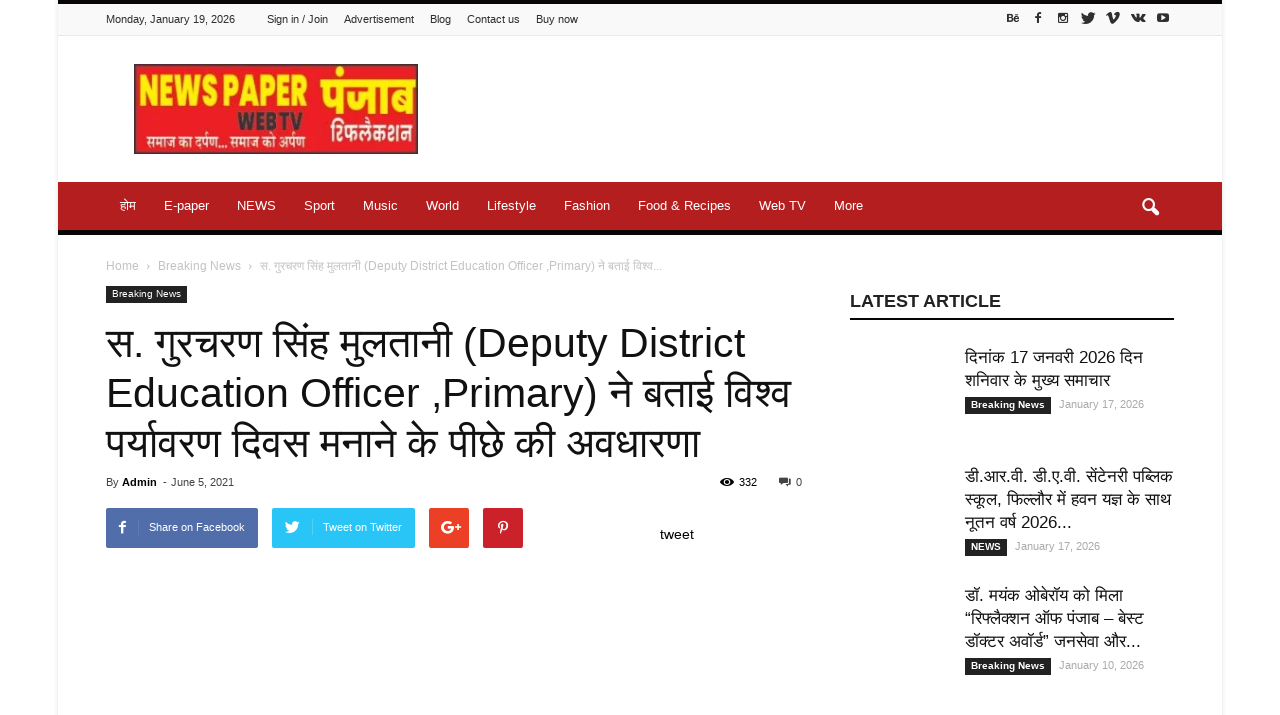

--- FILE ---
content_type: text/html; charset=UTF-8
request_url: https://punjabreflection.com/2021/06/05/%E0%A4%97%E0%A5%81%E0%A4%B0%E0%A4%9A%E0%A4%B0%E0%A4%A3-%E0%A4%B8%E0%A4%BF%E0%A4%82%E0%A4%B9-%E0%A4%AE%E0%A5%81%E0%A4%B2%E0%A5%8D%E0%A4%A4%E0%A4%BE%E0%A4%A8%E0%A5%80/
body_size: 53801
content:
<!doctype html >
<!--[if IE 8]><html class="ie8" lang="en"> <![endif]-->
<!--[if IE 9]><html class="ie9" lang="en"> <![endif]-->
<!--[if gt IE 8]><!--><html dir="ltr" lang="en-US" prefix="og: https://ogp.me/ns#"> <!--<![endif]--><head><script data-no-optimize="1">var litespeed_docref=sessionStorage.getItem("litespeed_docref");litespeed_docref&&(Object.defineProperty(document,"referrer",{get:function(){return litespeed_docref}}),sessionStorage.removeItem("litespeed_docref"));</script>  <script type="litespeed/javascript">(function(w,d,s,l,i){w[l]=w[l]||[];w[l].push({'gtm.start':new Date().getTime(),event:'gtm.js'});var f=d.getElementsByTagName(s)[0],j=d.createElement(s),dl=l!='dataLayer'?'&l='+l:'';j.async=!0;j.src='https://www.googletagmanager.com/gtm.js?id='+i+dl;f.parentNode.insertBefore(j,f)})(window,document,'script','dataLayer','GTM-MBQ2MZN')</script> <meta charset="UTF-8" /><meta name="viewport" content="width=device-width, initial-scale=1.0"><link rel="pingback" href="https://punjabreflection.com/xmlrpc.php" /> <script type="litespeed/javascript">var et_site_url='https://punjabreflection.com';var et_post_id='2910';function et_core_page_resource_fallback(a,b){"undefined"===typeof b&&(b=a.sheet.cssRules&&0===a.sheet.cssRules.length);b&&(a.onerror=null,a.onload=null,a.href?a.href=et_site_url+"/?et_core_page_resource="+a.id+et_post_id:a.src&&(a.src=et_site_url+"/?et_core_page_resource="+a.id+et_post_id))}</script> <style>img:is([sizes="auto" i], [sizes^="auto," i]) { contain-intrinsic-size: 3000px 1500px }</style><title>स. गुरचरण सिंह मुलतानी (Deputy District Education Officer ,Primary) ने बताई विश्व पर्यावरण दिवस मनाने के पीछे की अवधारणा - Punjab Reflection</title><meta name="description" content="जालंधर (6 मई ) नीतू स. गुरचरण सिंह मुलतानी बताया की विश्व पर्यावरण दिवस प्रकृति के महत्व के बारे में जागरूकता पैदा करने के लिए संयुक्त राष्ट्र (यूएन) द्वारा आयोजित सबसे बड़े वार्षिक कार्यक्रमों में से एक है। संयुक्त राष्ट्र सभा ने 1972 में विश्व पर्यावरण दिवस की स्थापना की, जो मानव पर्यावरण पर स्टॉकहोम" /><meta name="robots" content="max-image-preview:large" /><meta name="author" content="Admin"/><link rel="canonical" href="https://punjabreflection.com/2021/06/05/%e0%a4%97%e0%a5%81%e0%a4%b0%e0%a4%9a%e0%a4%b0%e0%a4%a3-%e0%a4%b8%e0%a4%bf%e0%a4%82%e0%a4%b9-%e0%a4%ae%e0%a5%81%e0%a4%b2%e0%a5%8d%e0%a4%a4%e0%a4%be%e0%a4%a8%e0%a5%80/" /><meta name="generator" content="All in One SEO (AIOSEO) 4.7.9.1" /><meta property="og:locale" content="en_US" /><meta property="og:site_name" content="Punjab Reflection - News Portal" /><meta property="og:type" content="article" /><meta property="og:title" content="स. गुरचरण सिंह मुलतानी (Deputy District Education Officer ,Primary) ने बताई विश्व पर्यावरण दिवस मनाने के पीछे की अवधारणा - Punjab Reflection" /><meta property="og:description" content="जालंधर (6 मई ) नीतू स. गुरचरण सिंह मुलतानी बताया की विश्व पर्यावरण दिवस प्रकृति के महत्व के बारे में जागरूकता पैदा करने के लिए संयुक्त राष्ट्र (यूएन) द्वारा आयोजित सबसे बड़े वार्षिक कार्यक्रमों में से एक है। संयुक्त राष्ट्र सभा ने 1972 में विश्व पर्यावरण दिवस की स्थापना की, जो मानव पर्यावरण पर स्टॉकहोम" /><meta property="og:url" content="https://punjabreflection.com/2021/06/05/%e0%a4%97%e0%a5%81%e0%a4%b0%e0%a4%9a%e0%a4%b0%e0%a4%a3-%e0%a4%b8%e0%a4%bf%e0%a4%82%e0%a4%b9-%e0%a4%ae%e0%a5%81%e0%a4%b2%e0%a5%8d%e0%a4%a4%e0%a4%be%e0%a4%a8%e0%a5%80/" /><meta property="og:image" content="https://punjabreflection.com/wp-content/uploads/2021/06/WhatsApp-Image-2021-06-04-at-8.04.33-PM.jpeg" /><meta property="og:image:secure_url" content="https://punjabreflection.com/wp-content/uploads/2021/06/WhatsApp-Image-2021-06-04-at-8.04.33-PM.jpeg" /><meta property="og:image:width" content="956" /><meta property="og:image:height" content="919" /><meta property="article:published_time" content="2021-06-05T03:48:46+00:00" /><meta property="article:modified_time" content="2021-06-05T04:15:30+00:00" /><meta name="twitter:card" content="summary_large_image" /><meta name="twitter:title" content="स. गुरचरण सिंह मुलतानी (Deputy District Education Officer ,Primary) ने बताई विश्व पर्यावरण दिवस मनाने के पीछे की अवधारणा - Punjab Reflection" /><meta name="twitter:description" content="जालंधर (6 मई ) नीतू स. गुरचरण सिंह मुलतानी बताया की विश्व पर्यावरण दिवस प्रकृति के महत्व के बारे में जागरूकता पैदा करने के लिए संयुक्त राष्ट्र (यूएन) द्वारा आयोजित सबसे बड़े वार्षिक कार्यक्रमों में से एक है। संयुक्त राष्ट्र सभा ने 1972 में विश्व पर्यावरण दिवस की स्थापना की, जो मानव पर्यावरण पर स्टॉकहोम" /><meta name="twitter:image" content="https://punjabreflection.com/wp-content/uploads/2021/06/WhatsApp-Image-2021-06-04-at-8.04.33-PM.jpeg" /> <script type="application/ld+json" class="aioseo-schema">{"@context":"https:\/\/schema.org","@graph":[{"@type":"BlogPosting","@id":"https:\/\/punjabreflection.com\/2021\/06\/05\/%e0%a4%97%e0%a5%81%e0%a4%b0%e0%a4%9a%e0%a4%b0%e0%a4%a3-%e0%a4%b8%e0%a4%bf%e0%a4%82%e0%a4%b9-%e0%a4%ae%e0%a5%81%e0%a4%b2%e0%a5%8d%e0%a4%a4%e0%a4%be%e0%a4%a8%e0%a5%80\/#blogposting","name":"\u0938. \u0917\u0941\u0930\u091a\u0930\u0923 \u0938\u093f\u0902\u0939 \u092e\u0941\u0932\u0924\u093e\u0928\u0940 (Deputy District Education Officer ,Primary) \u0928\u0947 \u092c\u0924\u093e\u0908 \u0935\u093f\u0936\u094d\u0935 \u092a\u0930\u094d\u092f\u093e\u0935\u0930\u0923 \u0926\u093f\u0935\u0938 \u092e\u0928\u093e\u0928\u0947 \u0915\u0947 \u092a\u0940\u091b\u0947 \u0915\u0940 \u0905\u0935\u0927\u093e\u0930\u0923\u093e - Punjab Reflection","headline":"\u0938. \u0917\u0941\u0930\u091a\u0930\u0923 \u0938\u093f\u0902\u0939 \u092e\u0941\u0932\u0924\u093e\u0928\u0940 (Deputy District Education Officer ,Primary) \u0928\u0947 \u092c\u0924\u093e\u0908 \u0935\u093f\u0936\u094d\u0935 \u092a\u0930\u094d\u092f\u093e\u0935\u0930\u0923 \u0926\u093f\u0935\u0938 \u092e\u0928\u093e\u0928\u0947 \u0915\u0947 \u092a\u0940\u091b\u0947 \u0915\u0940 \u0905\u0935\u0927\u093e\u0930\u0923\u093e","author":{"@id":"https:\/\/punjabreflection.com\/author\/admin009\/#author"},"publisher":{"@id":"https:\/\/punjabreflection.com\/#organization"},"image":{"@type":"ImageObject","url":"https:\/\/punjabreflection.com\/wp-content\/uploads\/2021\/06\/WhatsApp-Image-2021-06-04-at-8.04.33-PM.jpeg","width":956,"height":919},"datePublished":"2021-06-05T03:48:46+05:30","dateModified":"2021-06-05T04:15:30+05:30","inLanguage":"en-US","mainEntityOfPage":{"@id":"https:\/\/punjabreflection.com\/2021\/06\/05\/%e0%a4%97%e0%a5%81%e0%a4%b0%e0%a4%9a%e0%a4%b0%e0%a4%a3-%e0%a4%b8%e0%a4%bf%e0%a4%82%e0%a4%b9-%e0%a4%ae%e0%a5%81%e0%a4%b2%e0%a5%8d%e0%a4%a4%e0%a4%be%e0%a4%a8%e0%a5%80\/#webpage"},"isPartOf":{"@id":"https:\/\/punjabreflection.com\/2021\/06\/05\/%e0%a4%97%e0%a5%81%e0%a4%b0%e0%a4%9a%e0%a4%b0%e0%a4%a3-%e0%a4%b8%e0%a4%bf%e0%a4%82%e0%a4%b9-%e0%a4%ae%e0%a5%81%e0%a4%b2%e0%a5%8d%e0%a4%a4%e0%a4%be%e0%a4%a8%e0%a5%80\/#webpage"},"articleSection":"Breaking News"},{"@type":"BreadcrumbList","@id":"https:\/\/punjabreflection.com\/2021\/06\/05\/%e0%a4%97%e0%a5%81%e0%a4%b0%e0%a4%9a%e0%a4%b0%e0%a4%a3-%e0%a4%b8%e0%a4%bf%e0%a4%82%e0%a4%b9-%e0%a4%ae%e0%a5%81%e0%a4%b2%e0%a5%8d%e0%a4%a4%e0%a4%be%e0%a4%a8%e0%a5%80\/#breadcrumblist","itemListElement":[{"@type":"ListItem","@id":"https:\/\/punjabreflection.com\/#listItem","position":1,"name":"Home","item":"https:\/\/punjabreflection.com\/","nextItem":{"@type":"ListItem","@id":"https:\/\/punjabreflection.com\/2021\/#listItem","name":"2021"}},{"@type":"ListItem","@id":"https:\/\/punjabreflection.com\/2021\/#listItem","position":2,"name":"2021","item":"https:\/\/punjabreflection.com\/2021\/","nextItem":{"@type":"ListItem","@id":"https:\/\/punjabreflection.com\/2021\/06\/#listItem","name":"June"},"previousItem":{"@type":"ListItem","@id":"https:\/\/punjabreflection.com\/#listItem","name":"Home"}},{"@type":"ListItem","@id":"https:\/\/punjabreflection.com\/2021\/06\/#listItem","position":3,"name":"June","item":"https:\/\/punjabreflection.com\/2021\/06\/","nextItem":{"@type":"ListItem","@id":"https:\/\/punjabreflection.com\/2021\/06\/05\/#listItem","name":"5"},"previousItem":{"@type":"ListItem","@id":"https:\/\/punjabreflection.com\/2021\/#listItem","name":"2021"}},{"@type":"ListItem","@id":"https:\/\/punjabreflection.com\/2021\/06\/05\/#listItem","position":4,"name":"5","item":"https:\/\/punjabreflection.com\/2021\/06\/05\/","nextItem":{"@type":"ListItem","@id":"https:\/\/punjabreflection.com\/2021\/06\/05\/%e0%a4%97%e0%a5%81%e0%a4%b0%e0%a4%9a%e0%a4%b0%e0%a4%a3-%e0%a4%b8%e0%a4%bf%e0%a4%82%e0%a4%b9-%e0%a4%ae%e0%a5%81%e0%a4%b2%e0%a5%8d%e0%a4%a4%e0%a4%be%e0%a4%a8%e0%a5%80\/#listItem","name":"\u0938. \u0917\u0941\u0930\u091a\u0930\u0923 \u0938\u093f\u0902\u0939 \u092e\u0941\u0932\u0924\u093e\u0928\u0940 (Deputy District Education Officer ,Primary) \u0928\u0947 \u092c\u0924\u093e\u0908 \u0935\u093f\u0936\u094d\u0935 \u092a\u0930\u094d\u092f\u093e\u0935\u0930\u0923 \u0926\u093f\u0935\u0938 \u092e\u0928\u093e\u0928\u0947 \u0915\u0947 \u092a\u0940\u091b\u0947 \u0915\u0940 \u0905\u0935\u0927\u093e\u0930\u0923\u093e"},"previousItem":{"@type":"ListItem","@id":"https:\/\/punjabreflection.com\/2021\/06\/#listItem","name":"June"}},{"@type":"ListItem","@id":"https:\/\/punjabreflection.com\/2021\/06\/05\/%e0%a4%97%e0%a5%81%e0%a4%b0%e0%a4%9a%e0%a4%b0%e0%a4%a3-%e0%a4%b8%e0%a4%bf%e0%a4%82%e0%a4%b9-%e0%a4%ae%e0%a5%81%e0%a4%b2%e0%a5%8d%e0%a4%a4%e0%a4%be%e0%a4%a8%e0%a5%80\/#listItem","position":5,"name":"\u0938. \u0917\u0941\u0930\u091a\u0930\u0923 \u0938\u093f\u0902\u0939 \u092e\u0941\u0932\u0924\u093e\u0928\u0940 (Deputy District Education Officer ,Primary) \u0928\u0947 \u092c\u0924\u093e\u0908 \u0935\u093f\u0936\u094d\u0935 \u092a\u0930\u094d\u092f\u093e\u0935\u0930\u0923 \u0926\u093f\u0935\u0938 \u092e\u0928\u093e\u0928\u0947 \u0915\u0947 \u092a\u0940\u091b\u0947 \u0915\u0940 \u0905\u0935\u0927\u093e\u0930\u0923\u093e","previousItem":{"@type":"ListItem","@id":"https:\/\/punjabreflection.com\/2021\/06\/05\/#listItem","name":"5"}}]},{"@type":"Organization","@id":"https:\/\/punjabreflection.com\/#organization","name":"Punjab Reflection","description":"News Portal","url":"https:\/\/punjabreflection.com\/","sameAs":["https:\/\/facebook.com\/","https:\/\/x.com\/","https:\/\/instagram.com\/","https:\/\/pinterest.com\/","https:\/\/youtube.com\/","https:\/\/linkedin.com\/in\/"]},{"@type":"Person","@id":"https:\/\/punjabreflection.com\/author\/admin009\/#author","url":"https:\/\/punjabreflection.com\/author\/admin009\/","name":"Admin","image":{"@type":"ImageObject","@id":"https:\/\/punjabreflection.com\/2021\/06\/05\/%e0%a4%97%e0%a5%81%e0%a4%b0%e0%a4%9a%e0%a4%b0%e0%a4%a3-%e0%a4%b8%e0%a4%bf%e0%a4%82%e0%a4%b9-%e0%a4%ae%e0%a5%81%e0%a4%b2%e0%a5%8d%e0%a4%a4%e0%a4%be%e0%a4%a8%e0%a5%80\/#authorImage","url":"https:\/\/punjabreflection.com\/wp-content\/litespeed\/avatar\/b2b16ab15ae2ea063a50cf0187111882.jpg?ver=1768654210","width":96,"height":96,"caption":"Admin"}},{"@type":"WebPage","@id":"https:\/\/punjabreflection.com\/2021\/06\/05\/%e0%a4%97%e0%a5%81%e0%a4%b0%e0%a4%9a%e0%a4%b0%e0%a4%a3-%e0%a4%b8%e0%a4%bf%e0%a4%82%e0%a4%b9-%e0%a4%ae%e0%a5%81%e0%a4%b2%e0%a5%8d%e0%a4%a4%e0%a4%be%e0%a4%a8%e0%a5%80\/#webpage","url":"https:\/\/punjabreflection.com\/2021\/06\/05\/%e0%a4%97%e0%a5%81%e0%a4%b0%e0%a4%9a%e0%a4%b0%e0%a4%a3-%e0%a4%b8%e0%a4%bf%e0%a4%82%e0%a4%b9-%e0%a4%ae%e0%a5%81%e0%a4%b2%e0%a5%8d%e0%a4%a4%e0%a4%be%e0%a4%a8%e0%a5%80\/","name":"\u0938. \u0917\u0941\u0930\u091a\u0930\u0923 \u0938\u093f\u0902\u0939 \u092e\u0941\u0932\u0924\u093e\u0928\u0940 (Deputy District Education Officer ,Primary) \u0928\u0947 \u092c\u0924\u093e\u0908 \u0935\u093f\u0936\u094d\u0935 \u092a\u0930\u094d\u092f\u093e\u0935\u0930\u0923 \u0926\u093f\u0935\u0938 \u092e\u0928\u093e\u0928\u0947 \u0915\u0947 \u092a\u0940\u091b\u0947 \u0915\u0940 \u0905\u0935\u0927\u093e\u0930\u0923\u093e - Punjab Reflection","description":"\u091c\u093e\u0932\u0902\u0927\u0930 (6 \u092e\u0908 ) \u0928\u0940\u0924\u0942 \u0938. \u0917\u0941\u0930\u091a\u0930\u0923 \u0938\u093f\u0902\u0939 \u092e\u0941\u0932\u0924\u093e\u0928\u0940 \u092c\u0924\u093e\u092f\u093e \u0915\u0940 \u0935\u093f\u0936\u094d\u0935 \u092a\u0930\u094d\u092f\u093e\u0935\u0930\u0923 \u0926\u093f\u0935\u0938 \u092a\u094d\u0930\u0915\u0943\u0924\u093f \u0915\u0947 \u092e\u0939\u0924\u094d\u0935 \u0915\u0947 \u092c\u093e\u0930\u0947 \u092e\u0947\u0902 \u091c\u093e\u0917\u0930\u0942\u0915\u0924\u093e \u092a\u0948\u0926\u093e \u0915\u0930\u0928\u0947 \u0915\u0947 \u0932\u093f\u090f \u0938\u0902\u092f\u0941\u0915\u094d\u0924 \u0930\u093e\u0937\u094d\u091f\u094d\u0930 (\u092f\u0942\u090f\u0928) \u0926\u094d\u0935\u093e\u0930\u093e \u0906\u092f\u094b\u091c\u093f\u0924 \u0938\u092c\u0938\u0947 \u092c\u0921\u093c\u0947 \u0935\u093e\u0930\u094d\u0937\u093f\u0915 \u0915\u093e\u0930\u094d\u092f\u0915\u094d\u0930\u092e\u094b\u0902 \u092e\u0947\u0902 \u0938\u0947 \u090f\u0915 \u0939\u0948\u0964 \u0938\u0902\u092f\u0941\u0915\u094d\u0924 \u0930\u093e\u0937\u094d\u091f\u094d\u0930 \u0938\u092d\u093e \u0928\u0947 1972 \u092e\u0947\u0902 \u0935\u093f\u0936\u094d\u0935 \u092a\u0930\u094d\u092f\u093e\u0935\u0930\u0923 \u0926\u093f\u0935\u0938 \u0915\u0940 \u0938\u094d\u0925\u093e\u092a\u0928\u093e \u0915\u0940, \u091c\u094b \u092e\u093e\u0928\u0935 \u092a\u0930\u094d\u092f\u093e\u0935\u0930\u0923 \u092a\u0930 \u0938\u094d\u091f\u0949\u0915\u0939\u094b\u092e","inLanguage":"en-US","isPartOf":{"@id":"https:\/\/punjabreflection.com\/#website"},"breadcrumb":{"@id":"https:\/\/punjabreflection.com\/2021\/06\/05\/%e0%a4%97%e0%a5%81%e0%a4%b0%e0%a4%9a%e0%a4%b0%e0%a4%a3-%e0%a4%b8%e0%a4%bf%e0%a4%82%e0%a4%b9-%e0%a4%ae%e0%a5%81%e0%a4%b2%e0%a5%8d%e0%a4%a4%e0%a4%be%e0%a4%a8%e0%a5%80\/#breadcrumblist"},"author":{"@id":"https:\/\/punjabreflection.com\/author\/admin009\/#author"},"creator":{"@id":"https:\/\/punjabreflection.com\/author\/admin009\/#author"},"image":{"@type":"ImageObject","url":"https:\/\/punjabreflection.com\/wp-content\/uploads\/2021\/06\/WhatsApp-Image-2021-06-04-at-8.04.33-PM.jpeg","@id":"https:\/\/punjabreflection.com\/2021\/06\/05\/%e0%a4%97%e0%a5%81%e0%a4%b0%e0%a4%9a%e0%a4%b0%e0%a4%a3-%e0%a4%b8%e0%a4%bf%e0%a4%82%e0%a4%b9-%e0%a4%ae%e0%a5%81%e0%a4%b2%e0%a5%8d%e0%a4%a4%e0%a4%be%e0%a4%a8%e0%a5%80\/#mainImage","width":956,"height":919},"primaryImageOfPage":{"@id":"https:\/\/punjabreflection.com\/2021\/06\/05\/%e0%a4%97%e0%a5%81%e0%a4%b0%e0%a4%9a%e0%a4%b0%e0%a4%a3-%e0%a4%b8%e0%a4%bf%e0%a4%82%e0%a4%b9-%e0%a4%ae%e0%a5%81%e0%a4%b2%e0%a5%8d%e0%a4%a4%e0%a4%be%e0%a4%a8%e0%a5%80\/#mainImage"},"datePublished":"2021-06-05T03:48:46+05:30","dateModified":"2021-06-05T04:15:30+05:30"},{"@type":"WebSite","@id":"https:\/\/punjabreflection.com\/#website","url":"https:\/\/punjabreflection.com\/","name":"Punjab Reflection","description":"News Portal","inLanguage":"en-US","publisher":{"@id":"https:\/\/punjabreflection.com\/#organization"}}]}</script> <meta property="og:image" content="https://punjabreflection.com/wp-content/uploads/2021/06/WhatsApp-Image-2021-06-04-at-8.04.33-PM.jpeg" /><meta name="author" content="Admin"><link rel="icon" type="image/png" href="http://punjabreflection.com/wp-content/uploads/2021/06/cropped-WhatsApp-Image-2021-06-23-at-8.28.59-PM-300x300.jpeg"><link rel="apple-touch-icon-precomposed" sizes="76x76" href="http://punjabreflection.com/wp-content/uploads/2021/01/punjab-reflection-300x87.jpg"/><link rel="apple-touch-icon-precomposed" sizes="120x120" href="http://punjabreflection.com/wp-content/uploads/2021/01/punjab-reflection-300x87.jpg"/><link rel="apple-touch-icon-precomposed" sizes="152x152" href="http://punjabreflection.com/wp-content/uploads/2021/01/punjab-reflection-300x87.jpg"/><link rel="apple-touch-icon-precomposed" sizes="114x114" href="http://punjabreflection.com/wp-content/uploads/2021/01/punjab-reflection-300x87.jpg"/><link rel="apple-touch-icon-precomposed" sizes="144x144" href="http://punjabreflection.com/wp-content/uploads/2021/01/punjab-reflection-300x87.jpg"/><link rel='dns-prefetch' href='//fonts.googleapis.com' /><link rel="alternate" type="application/rss+xml" title="Punjab Reflection &raquo; Feed" href="https://punjabreflection.com/feed/" /><link rel="alternate" type="application/rss+xml" title="Punjab Reflection &raquo; Comments Feed" href="https://punjabreflection.com/comments/feed/" /><link rel="alternate" type="application/rss+xml" title="Punjab Reflection &raquo; स. गुरचरण सिंह मुलतानी (Deputy District Education Officer ,Primary) ने बताई विश्व पर्यावरण दिवस मनाने के पीछे की अवधारणा Comments Feed" href="https://punjabreflection.com/2021/06/05/%e0%a4%97%e0%a5%81%e0%a4%b0%e0%a4%9a%e0%a4%b0%e0%a4%a3-%e0%a4%b8%e0%a4%bf%e0%a4%82%e0%a4%b9-%e0%a4%ae%e0%a5%81%e0%a4%b2%e0%a5%8d%e0%a4%a4%e0%a4%be%e0%a4%a8%e0%a5%80/feed/" />
 <script src="//www.googletagmanager.com/gtag/js?id=G-VDWQTEG6RT"  data-cfasync="false" data-wpfc-render="false" type="text/javascript" async></script> <script data-cfasync="false" data-wpfc-render="false" type="text/javascript">var mi_version = '9.11.1';
				var mi_track_user = true;
				var mi_no_track_reason = '';
								var MonsterInsightsDefaultLocations = {"page_location":"https:\/\/punjabreflection.com\/2021\/06\/05\/%E0%A4%97%E0%A5%81%E0%A4%B0%E0%A4%9A%E0%A4%B0%E0%A4%A3-%E0%A4%B8%E0%A4%BF%E0%A4%82%E0%A4%B9-%E0%A4%AE%E0%A5%81%E0%A4%B2%E0%A5%8D%E0%A4%A4%E0%A4%BE%E0%A4%A8%E0%A5%80\/"};
								if ( typeof MonsterInsightsPrivacyGuardFilter === 'function' ) {
					var MonsterInsightsLocations = (typeof MonsterInsightsExcludeQuery === 'object') ? MonsterInsightsPrivacyGuardFilter( MonsterInsightsExcludeQuery ) : MonsterInsightsPrivacyGuardFilter( MonsterInsightsDefaultLocations );
				} else {
					var MonsterInsightsLocations = (typeof MonsterInsightsExcludeQuery === 'object') ? MonsterInsightsExcludeQuery : MonsterInsightsDefaultLocations;
				}

								var disableStrs = [
										'ga-disable-G-VDWQTEG6RT',
									];

				/* Function to detect opted out users */
				function __gtagTrackerIsOptedOut() {
					for (var index = 0; index < disableStrs.length; index++) {
						if (document.cookie.indexOf(disableStrs[index] + '=true') > -1) {
							return true;
						}
					}

					return false;
				}

				/* Disable tracking if the opt-out cookie exists. */
				if (__gtagTrackerIsOptedOut()) {
					for (var index = 0; index < disableStrs.length; index++) {
						window[disableStrs[index]] = true;
					}
				}

				/* Opt-out function */
				function __gtagTrackerOptout() {
					for (var index = 0; index < disableStrs.length; index++) {
						document.cookie = disableStrs[index] + '=true; expires=Thu, 31 Dec 2099 23:59:59 UTC; path=/';
						window[disableStrs[index]] = true;
					}
				}

				if ('undefined' === typeof gaOptout) {
					function gaOptout() {
						__gtagTrackerOptout();
					}
				}
								window.dataLayer = window.dataLayer || [];

				window.MonsterInsightsDualTracker = {
					helpers: {},
					trackers: {},
				};
				if (mi_track_user) {
					function __gtagDataLayer() {
						dataLayer.push(arguments);
					}

					function __gtagTracker(type, name, parameters) {
						if (!parameters) {
							parameters = {};
						}

						if (parameters.send_to) {
							__gtagDataLayer.apply(null, arguments);
							return;
						}

						if (type === 'event') {
														parameters.send_to = monsterinsights_frontend.v4_id;
							var hookName = name;
							if (typeof parameters['event_category'] !== 'undefined') {
								hookName = parameters['event_category'] + ':' + name;
							}

							if (typeof MonsterInsightsDualTracker.trackers[hookName] !== 'undefined') {
								MonsterInsightsDualTracker.trackers[hookName](parameters);
							} else {
								__gtagDataLayer('event', name, parameters);
							}
							
						} else {
							__gtagDataLayer.apply(null, arguments);
						}
					}

					__gtagTracker('js', new Date());
					__gtagTracker('set', {
						'developer_id.dZGIzZG': true,
											});
					if ( MonsterInsightsLocations.page_location ) {
						__gtagTracker('set', MonsterInsightsLocations);
					}
										__gtagTracker('config', 'G-VDWQTEG6RT', {"forceSSL":"true","link_attribution":"true"} );
										window.gtag = __gtagTracker;										(function () {
						/* https://developers.google.com/analytics/devguides/collection/analyticsjs/ */
						/* ga and __gaTracker compatibility shim. */
						var noopfn = function () {
							return null;
						};
						var newtracker = function () {
							return new Tracker();
						};
						var Tracker = function () {
							return null;
						};
						var p = Tracker.prototype;
						p.get = noopfn;
						p.set = noopfn;
						p.send = function () {
							var args = Array.prototype.slice.call(arguments);
							args.unshift('send');
							__gaTracker.apply(null, args);
						};
						var __gaTracker = function () {
							var len = arguments.length;
							if (len === 0) {
								return;
							}
							var f = arguments[len - 1];
							if (typeof f !== 'object' || f === null || typeof f.hitCallback !== 'function') {
								if ('send' === arguments[0]) {
									var hitConverted, hitObject = false, action;
									if ('event' === arguments[1]) {
										if ('undefined' !== typeof arguments[3]) {
											hitObject = {
												'eventAction': arguments[3],
												'eventCategory': arguments[2],
												'eventLabel': arguments[4],
												'value': arguments[5] ? arguments[5] : 1,
											}
										}
									}
									if ('pageview' === arguments[1]) {
										if ('undefined' !== typeof arguments[2]) {
											hitObject = {
												'eventAction': 'page_view',
												'page_path': arguments[2],
											}
										}
									}
									if (typeof arguments[2] === 'object') {
										hitObject = arguments[2];
									}
									if (typeof arguments[5] === 'object') {
										Object.assign(hitObject, arguments[5]);
									}
									if ('undefined' !== typeof arguments[1].hitType) {
										hitObject = arguments[1];
										if ('pageview' === hitObject.hitType) {
											hitObject.eventAction = 'page_view';
										}
									}
									if (hitObject) {
										action = 'timing' === arguments[1].hitType ? 'timing_complete' : hitObject.eventAction;
										hitConverted = mapArgs(hitObject);
										__gtagTracker('event', action, hitConverted);
									}
								}
								return;
							}

							function mapArgs(args) {
								var arg, hit = {};
								var gaMap = {
									'eventCategory': 'event_category',
									'eventAction': 'event_action',
									'eventLabel': 'event_label',
									'eventValue': 'event_value',
									'nonInteraction': 'non_interaction',
									'timingCategory': 'event_category',
									'timingVar': 'name',
									'timingValue': 'value',
									'timingLabel': 'event_label',
									'page': 'page_path',
									'location': 'page_location',
									'title': 'page_title',
									'referrer' : 'page_referrer',
								};
								for (arg in args) {
																		if (!(!args.hasOwnProperty(arg) || !gaMap.hasOwnProperty(arg))) {
										hit[gaMap[arg]] = args[arg];
									} else {
										hit[arg] = args[arg];
									}
								}
								return hit;
							}

							try {
								f.hitCallback();
							} catch (ex) {
							}
						};
						__gaTracker.create = newtracker;
						__gaTracker.getByName = newtracker;
						__gaTracker.getAll = function () {
							return [];
						};
						__gaTracker.remove = noopfn;
						__gaTracker.loaded = true;
						window['__gaTracker'] = __gaTracker;
					})();
									} else {
										console.log("");
					(function () {
						function __gtagTracker() {
							return null;
						}

						window['__gtagTracker'] = __gtagTracker;
						window['gtag'] = __gtagTracker;
					})();
									}</script> <link data-optimized="2" rel="stylesheet" href="https://punjabreflection.com/wp-content/litespeed/css/628fb3316086099dc9da91c098821bf1.css?ver=79ae5" /><style id='classic-theme-styles-inline-css' type='text/css'>/*! This file is auto-generated */
.wp-block-button__link{color:#fff;background-color:#32373c;border-radius:9999px;box-shadow:none;text-decoration:none;padding:calc(.667em + 2px) calc(1.333em + 2px);font-size:1.125em}.wp-block-file__button{background:#32373c;color:#fff;text-decoration:none}</style><style id='global-styles-inline-css' type='text/css'>:root{--wp--preset--aspect-ratio--square: 1;--wp--preset--aspect-ratio--4-3: 4/3;--wp--preset--aspect-ratio--3-4: 3/4;--wp--preset--aspect-ratio--3-2: 3/2;--wp--preset--aspect-ratio--2-3: 2/3;--wp--preset--aspect-ratio--16-9: 16/9;--wp--preset--aspect-ratio--9-16: 9/16;--wp--preset--color--black: #000000;--wp--preset--color--cyan-bluish-gray: #abb8c3;--wp--preset--color--white: #ffffff;--wp--preset--color--pale-pink: #f78da7;--wp--preset--color--vivid-red: #cf2e2e;--wp--preset--color--luminous-vivid-orange: #ff6900;--wp--preset--color--luminous-vivid-amber: #fcb900;--wp--preset--color--light-green-cyan: #7bdcb5;--wp--preset--color--vivid-green-cyan: #00d084;--wp--preset--color--pale-cyan-blue: #8ed1fc;--wp--preset--color--vivid-cyan-blue: #0693e3;--wp--preset--color--vivid-purple: #9b51e0;--wp--preset--gradient--vivid-cyan-blue-to-vivid-purple: linear-gradient(135deg,rgba(6,147,227,1) 0%,rgb(155,81,224) 100%);--wp--preset--gradient--light-green-cyan-to-vivid-green-cyan: linear-gradient(135deg,rgb(122,220,180) 0%,rgb(0,208,130) 100%);--wp--preset--gradient--luminous-vivid-amber-to-luminous-vivid-orange: linear-gradient(135deg,rgba(252,185,0,1) 0%,rgba(255,105,0,1) 100%);--wp--preset--gradient--luminous-vivid-orange-to-vivid-red: linear-gradient(135deg,rgba(255,105,0,1) 0%,rgb(207,46,46) 100%);--wp--preset--gradient--very-light-gray-to-cyan-bluish-gray: linear-gradient(135deg,rgb(238,238,238) 0%,rgb(169,184,195) 100%);--wp--preset--gradient--cool-to-warm-spectrum: linear-gradient(135deg,rgb(74,234,220) 0%,rgb(151,120,209) 20%,rgb(207,42,186) 40%,rgb(238,44,130) 60%,rgb(251,105,98) 80%,rgb(254,248,76) 100%);--wp--preset--gradient--blush-light-purple: linear-gradient(135deg,rgb(255,206,236) 0%,rgb(152,150,240) 100%);--wp--preset--gradient--blush-bordeaux: linear-gradient(135deg,rgb(254,205,165) 0%,rgb(254,45,45) 50%,rgb(107,0,62) 100%);--wp--preset--gradient--luminous-dusk: linear-gradient(135deg,rgb(255,203,112) 0%,rgb(199,81,192) 50%,rgb(65,88,208) 100%);--wp--preset--gradient--pale-ocean: linear-gradient(135deg,rgb(255,245,203) 0%,rgb(182,227,212) 50%,rgb(51,167,181) 100%);--wp--preset--gradient--electric-grass: linear-gradient(135deg,rgb(202,248,128) 0%,rgb(113,206,126) 100%);--wp--preset--gradient--midnight: linear-gradient(135deg,rgb(2,3,129) 0%,rgb(40,116,252) 100%);--wp--preset--font-size--small: 13px;--wp--preset--font-size--medium: 20px;--wp--preset--font-size--large: 36px;--wp--preset--font-size--x-large: 42px;--wp--preset--spacing--20: 0.44rem;--wp--preset--spacing--30: 0.67rem;--wp--preset--spacing--40: 1rem;--wp--preset--spacing--50: 1.5rem;--wp--preset--spacing--60: 2.25rem;--wp--preset--spacing--70: 3.38rem;--wp--preset--spacing--80: 5.06rem;--wp--preset--shadow--natural: 6px 6px 9px rgba(0, 0, 0, 0.2);--wp--preset--shadow--deep: 12px 12px 50px rgba(0, 0, 0, 0.4);--wp--preset--shadow--sharp: 6px 6px 0px rgba(0, 0, 0, 0.2);--wp--preset--shadow--outlined: 6px 6px 0px -3px rgba(255, 255, 255, 1), 6px 6px rgba(0, 0, 0, 1);--wp--preset--shadow--crisp: 6px 6px 0px rgba(0, 0, 0, 1);}:where(.is-layout-flex){gap: 0.5em;}:where(.is-layout-grid){gap: 0.5em;}body .is-layout-flex{display: flex;}.is-layout-flex{flex-wrap: wrap;align-items: center;}.is-layout-flex > :is(*, div){margin: 0;}body .is-layout-grid{display: grid;}.is-layout-grid > :is(*, div){margin: 0;}:where(.wp-block-columns.is-layout-flex){gap: 2em;}:where(.wp-block-columns.is-layout-grid){gap: 2em;}:where(.wp-block-post-template.is-layout-flex){gap: 1.25em;}:where(.wp-block-post-template.is-layout-grid){gap: 1.25em;}.has-black-color{color: var(--wp--preset--color--black) !important;}.has-cyan-bluish-gray-color{color: var(--wp--preset--color--cyan-bluish-gray) !important;}.has-white-color{color: var(--wp--preset--color--white) !important;}.has-pale-pink-color{color: var(--wp--preset--color--pale-pink) !important;}.has-vivid-red-color{color: var(--wp--preset--color--vivid-red) !important;}.has-luminous-vivid-orange-color{color: var(--wp--preset--color--luminous-vivid-orange) !important;}.has-luminous-vivid-amber-color{color: var(--wp--preset--color--luminous-vivid-amber) !important;}.has-light-green-cyan-color{color: var(--wp--preset--color--light-green-cyan) !important;}.has-vivid-green-cyan-color{color: var(--wp--preset--color--vivid-green-cyan) !important;}.has-pale-cyan-blue-color{color: var(--wp--preset--color--pale-cyan-blue) !important;}.has-vivid-cyan-blue-color{color: var(--wp--preset--color--vivid-cyan-blue) !important;}.has-vivid-purple-color{color: var(--wp--preset--color--vivid-purple) !important;}.has-black-background-color{background-color: var(--wp--preset--color--black) !important;}.has-cyan-bluish-gray-background-color{background-color: var(--wp--preset--color--cyan-bluish-gray) !important;}.has-white-background-color{background-color: var(--wp--preset--color--white) !important;}.has-pale-pink-background-color{background-color: var(--wp--preset--color--pale-pink) !important;}.has-vivid-red-background-color{background-color: var(--wp--preset--color--vivid-red) !important;}.has-luminous-vivid-orange-background-color{background-color: var(--wp--preset--color--luminous-vivid-orange) !important;}.has-luminous-vivid-amber-background-color{background-color: var(--wp--preset--color--luminous-vivid-amber) !important;}.has-light-green-cyan-background-color{background-color: var(--wp--preset--color--light-green-cyan) !important;}.has-vivid-green-cyan-background-color{background-color: var(--wp--preset--color--vivid-green-cyan) !important;}.has-pale-cyan-blue-background-color{background-color: var(--wp--preset--color--pale-cyan-blue) !important;}.has-vivid-cyan-blue-background-color{background-color: var(--wp--preset--color--vivid-cyan-blue) !important;}.has-vivid-purple-background-color{background-color: var(--wp--preset--color--vivid-purple) !important;}.has-black-border-color{border-color: var(--wp--preset--color--black) !important;}.has-cyan-bluish-gray-border-color{border-color: var(--wp--preset--color--cyan-bluish-gray) !important;}.has-white-border-color{border-color: var(--wp--preset--color--white) !important;}.has-pale-pink-border-color{border-color: var(--wp--preset--color--pale-pink) !important;}.has-vivid-red-border-color{border-color: var(--wp--preset--color--vivid-red) !important;}.has-luminous-vivid-orange-border-color{border-color: var(--wp--preset--color--luminous-vivid-orange) !important;}.has-luminous-vivid-amber-border-color{border-color: var(--wp--preset--color--luminous-vivid-amber) !important;}.has-light-green-cyan-border-color{border-color: var(--wp--preset--color--light-green-cyan) !important;}.has-vivid-green-cyan-border-color{border-color: var(--wp--preset--color--vivid-green-cyan) !important;}.has-pale-cyan-blue-border-color{border-color: var(--wp--preset--color--pale-cyan-blue) !important;}.has-vivid-cyan-blue-border-color{border-color: var(--wp--preset--color--vivid-cyan-blue) !important;}.has-vivid-purple-border-color{border-color: var(--wp--preset--color--vivid-purple) !important;}.has-vivid-cyan-blue-to-vivid-purple-gradient-background{background: var(--wp--preset--gradient--vivid-cyan-blue-to-vivid-purple) !important;}.has-light-green-cyan-to-vivid-green-cyan-gradient-background{background: var(--wp--preset--gradient--light-green-cyan-to-vivid-green-cyan) !important;}.has-luminous-vivid-amber-to-luminous-vivid-orange-gradient-background{background: var(--wp--preset--gradient--luminous-vivid-amber-to-luminous-vivid-orange) !important;}.has-luminous-vivid-orange-to-vivid-red-gradient-background{background: var(--wp--preset--gradient--luminous-vivid-orange-to-vivid-red) !important;}.has-very-light-gray-to-cyan-bluish-gray-gradient-background{background: var(--wp--preset--gradient--very-light-gray-to-cyan-bluish-gray) !important;}.has-cool-to-warm-spectrum-gradient-background{background: var(--wp--preset--gradient--cool-to-warm-spectrum) !important;}.has-blush-light-purple-gradient-background{background: var(--wp--preset--gradient--blush-light-purple) !important;}.has-blush-bordeaux-gradient-background{background: var(--wp--preset--gradient--blush-bordeaux) !important;}.has-luminous-dusk-gradient-background{background: var(--wp--preset--gradient--luminous-dusk) !important;}.has-pale-ocean-gradient-background{background: var(--wp--preset--gradient--pale-ocean) !important;}.has-electric-grass-gradient-background{background: var(--wp--preset--gradient--electric-grass) !important;}.has-midnight-gradient-background{background: var(--wp--preset--gradient--midnight) !important;}.has-small-font-size{font-size: var(--wp--preset--font-size--small) !important;}.has-medium-font-size{font-size: var(--wp--preset--font-size--medium) !important;}.has-large-font-size{font-size: var(--wp--preset--font-size--large) !important;}.has-x-large-font-size{font-size: var(--wp--preset--font-size--x-large) !important;}
:where(.wp-block-post-template.is-layout-flex){gap: 1.25em;}:where(.wp-block-post-template.is-layout-grid){gap: 1.25em;}
:where(.wp-block-columns.is-layout-flex){gap: 2em;}:where(.wp-block-columns.is-layout-grid){gap: 2em;}
:root :where(.wp-block-pullquote){font-size: 1.5em;line-height: 1.6;}</style> <script type="litespeed/javascript" data-src="https://punjabreflection.com/wp-content/plugins/google-analytics-for-wordpress/assets/js/frontend-gtag.min.js" id="monsterinsights-frontend-script-js" data-wp-strategy="async"></script> <script data-cfasync="false" data-wpfc-render="false" type="text/javascript" id='monsterinsights-frontend-script-js-extra'>/*  */
var monsterinsights_frontend = {"js_events_tracking":"true","download_extensions":"doc,pdf,ppt,zip,xls,docx,pptx,xlsx","inbound_paths":"[{\"path\":\"\\\/go\\\/\",\"label\":\"affiliate\"},{\"path\":\"\\\/recommend\\\/\",\"label\":\"affiliate\"}]","home_url":"https:\/\/punjabreflection.com","hash_tracking":"false","v4_id":"G-VDWQTEG6RT"};/*  */</script> <script type="litespeed/javascript" data-src="https://punjabreflection.com/wp-includes/js/jquery/jquery.min.js" id="jquery-core-js"></script> <script id="et-core-api-spam-recaptcha-js-extra" type="litespeed/javascript">var et_core_api_spam_recaptcha={"site_key":"","page_action":{"action":"_e0_a4_97_e0_a5_81_e0_a4_b0_e0_a4_9a_e0_a4_b0_e0_a4_a3__e0_a4_b8_e0_a4_bf_e0_a4_82_e0_a4_b9__e0_a4_ae_e0_a5_81_e0_a4_b2_e0_a5_8d_e0_a4_a4_e0_a4_be_e0_a4_a8_e0_a5_80"}}</script> <link rel="https://api.w.org/" href="https://punjabreflection.com/wp-json/" /><link rel="alternate" title="JSON" type="application/json" href="https://punjabreflection.com/wp-json/wp/v2/posts/2910" /><link rel="EditURI" type="application/rsd+xml" title="RSD" href="https://punjabreflection.com/xmlrpc.php?rsd" /><meta name="generator" content="WordPress 6.7.2" /><link rel='shortlink' href='https://punjabreflection.com/?p=2910' /><link rel="alternate" title="oEmbed (JSON)" type="application/json+oembed" href="https://punjabreflection.com/wp-json/oembed/1.0/embed?url=https%3A%2F%2Fpunjabreflection.com%2F2021%2F06%2F05%2F%25e0%25a4%2597%25e0%25a5%2581%25e0%25a4%25b0%25e0%25a4%259a%25e0%25a4%25b0%25e0%25a4%25a3-%25e0%25a4%25b8%25e0%25a4%25bf%25e0%25a4%2582%25e0%25a4%25b9-%25e0%25a4%25ae%25e0%25a5%2581%25e0%25a4%25b2%25e0%25a5%258d%25e0%25a4%25a4%25e0%25a4%25be%25e0%25a4%25a8%25e0%25a5%2580%2F" /><link rel="alternate" title="oEmbed (XML)" type="text/xml+oembed" href="https://punjabreflection.com/wp-json/oembed/1.0/embed?url=https%3A%2F%2Fpunjabreflection.com%2F2021%2F06%2F05%2F%25e0%25a4%2597%25e0%25a5%2581%25e0%25a4%25b0%25e0%25a4%259a%25e0%25a4%25b0%25e0%25a4%25a3-%25e0%25a4%25b8%25e0%25a4%25bf%25e0%25a4%2582%25e0%25a4%25b9-%25e0%25a4%25ae%25e0%25a5%2581%25e0%25a4%25b2%25e0%25a5%258d%25e0%25a4%25a4%25e0%25a4%25be%25e0%25a4%25a8%25e0%25a5%2580%2F&#038;format=xml" /> <script type="litespeed/javascript">var jabvfcr={selector:"DIV.td-sub-footer-container &gt; DIV.td-container &gt; DIV.td-pb-row",manipulation:"html",html:'Punjab Reflection © - 2022                                                                                                                    <a href="https://universalcommunicationsltd.com/">Developed by:- Universal Communications</a>\nChief Editor: Neetu Kapoor'}</script> <style type="text/css" id="et-social-custom-css"></style><!--[if lt IE 9]><script src="https://html5shim.googlecode.com/svn/trunk/html5.js"></script><![endif]--><meta name="generator" content="Powered by Visual Composer - drag and drop page builder for WordPress."/>
<!--[if lte IE 9]><link rel="stylesheet" type="text/css" href="https://punjabreflection.com/wp-content/plugins/js_composer/assets/css/vc_lte_ie9.min.css" media="screen"><![endif]--><!--[if IE  8]><link rel="stylesheet" type="text/css" href="https://punjabreflection.com/wp-content/plugins/js_composer/assets/css/vc-ie8.min.css" media="screen"><![endif]-->
 <script type="litespeed/javascript">var tdBlocksArray=[];function tdBlock(){this.id='';this.block_type=1;this.atts='';this.td_column_number='';this.td_current_page=1;this.post_count=0;this.found_posts=0;this.max_num_pages=0;this.td_filter_value='';this.is_ajax_running=!1;this.td_user_action='';this.header_color='';this.ajax_pagination_infinite_stop=''}(function(){var htmlTag=document.getElementsByTagName("html")[0];if(navigator.userAgent.indexOf("MSIE 10.0")>-1){htmlTag.className+=' ie10'}
if(!!navigator.userAgent.match(/Trident.*rv\:11\./)){htmlTag.className+=' ie11'}
if(/(iPad|iPhone|iPod)/g.test(navigator.userAgent)){htmlTag.className+=' td-md-is-ios'}
var user_agent=navigator.userAgent.toLowerCase();if(user_agent.indexOf("android")>-1){htmlTag.className+=' td-md-is-android'}
if(-1!==navigator.userAgent.indexOf('Mac OS X')){htmlTag.className+=' td-md-is-os-x'}
if(/chrom(e|ium)/.test(navigator.userAgent.toLowerCase())){htmlTag.className+=' td-md-is-chrome'}
if(-1!==navigator.userAgent.indexOf('Firefox')){htmlTag.className+=' td-md-is-firefox'}
if(-1!==navigator.userAgent.indexOf('Safari')&&-1===navigator.userAgent.indexOf('Chrome')){htmlTag.className+=' td-md-is-safari'}})();var tdLocalCache={};(function(){"use strict";tdLocalCache={data:{},remove:function(resource_id){delete tdLocalCache.data[resource_id]},exist:function(resource_id){return tdLocalCache.data.hasOwnProperty(resource_id)&&tdLocalCache.data[resource_id]!==null},get:function(resource_id){return tdLocalCache.data[resource_id]},set:function(resource_id,cachedData){tdLocalCache.remove(resource_id);tdLocalCache.data[resource_id]=cachedData}}})();var tds_login_sing_in_widget="show";var td_viewport_interval_list=[{"limitBottom":767,"sidebarWidth":228},{"limitBottom":1018,"sidebarWidth":300},{"limitBottom":1140,"sidebarWidth":324}];var td_animation_stack_effect="type0";var tds_animation_stack=!0;var td_animation_stack_specific_selectors=".entry-thumb, img";var td_animation_stack_general_selectors=".td-animation-stack img, .post img";var tds_general_modal_image="yes";var td_ajax_url="https:\/\/punjabreflection.com\/wp-admin\/admin-ajax.php?td_theme_name=Newspaper&v=7.2";var td_get_template_directory_uri="https:\/\/punjabreflection.com\/wp-content\/themes\/Newspaper";var tds_snap_menu="smart_snap_always";var tds_logo_on_sticky="show";var tds_header_style="";var td_please_wait="Please wait...";var td_email_user_pass_incorrect="User or password incorrect!";var td_email_user_incorrect="Email or username incorrect!";var td_email_incorrect="Email incorrect!";var tds_more_articles_on_post_enable="show";var tds_more_articles_on_post_time_to_wait="";var tds_more_articles_on_post_pages_distance_from_top=0;var tds_theme_color_site_wide="#0a0505";var tds_smart_sidebar="enabled";var tdThemeName="Newspaper";var td_magnific_popup_translation_tPrev="Previous (Left arrow key)";var td_magnific_popup_translation_tNext="Next (Right arrow key)";var td_magnific_popup_translation_tCounter="%curr% of %total%";var td_magnific_popup_translation_ajax_tError="The content from %url% could not be loaded.";var td_magnific_popup_translation_image_tError="The image #%curr% could not be loaded.";var td_ad_background_click_link="";var td_ad_background_click_target=""</script> <style>body {
	background-image:url("https://redzonecrimenews.com/wp-content/uploads/2020/08/background.png");
}
.td-header-wrap .black-menu .sf-menu > .current-menu-item > a,
    .td-header-wrap .black-menu .sf-menu > .current-menu-ancestor > a,
    .td-header-wrap .black-menu .sf-menu > .current-category-ancestor > a,
    .td-header-wrap .black-menu .sf-menu > li > a:hover,
    .td-header-wrap .black-menu .sf-menu > .sfHover > a,
    .td-header-style-12 .td-header-menu-wrap-full,
    .sf-menu > .current-menu-item > a:after,
    .sf-menu > .current-menu-ancestor > a:after,
    .sf-menu > .current-category-ancestor > a:after,
    .sf-menu > li:hover > a:after,
    .sf-menu > .sfHover > a:after,
    .sf-menu ul .td-menu-item > a:hover,
    .sf-menu ul .sfHover > a,
    .sf-menu ul .current-menu-ancestor > a,
    .sf-menu ul .current-category-ancestor > a,
    .sf-menu ul .current-menu-item > a,
    .td-header-style-12 .td-affix,
    .header-search-wrap .td-drop-down-search:after,
    .header-search-wrap .td-drop-down-search .btn:hover,
    input[type=submit]:hover,
    .td-read-more a,
    .td-post-category:hover,
    .td-grid-style-1.td-hover-1 .td-big-grid-post:hover .td-post-category,
    .td-grid-style-5.td-hover-1 .td-big-grid-post:hover .td-post-category,
    .td_top_authors .td-active .td-author-post-count,
    .td_top_authors .td-active .td-author-comments-count,
    .td_top_authors .td_mod_wrap:hover .td-author-post-count,
    .td_top_authors .td_mod_wrap:hover .td-author-comments-count,
    .td-404-sub-sub-title a:hover,
    .td-search-form-widget .wpb_button:hover,
    .td-rating-bar-wrap div,
    .td_category_template_3 .td-current-sub-category,
    .mfp-content .td-login-wrap .btn,
    .mfp-content .td_display_err,
    .mfp-content .td_display_msg_ok,
    .dropcap,
    .td_wrapper_video_playlist .td_video_controls_playlist_wrapper,
    .wpb_default,
    .wpb_default:hover,
    .td-left-smart-list:hover,
    .td-right-smart-list:hover,
    .woocommerce-checkout .woocommerce input.button:hover,
    .woocommerce-page .woocommerce a.button:hover,
    .woocommerce-account div.woocommerce .button:hover,
    #bbpress-forums button:hover,
    .bbp_widget_login .button:hover,
    .td-footer-wrapper .td-post-category,
    .td-footer-wrapper .widget_product_search input[type="submit"]:hover,
    .woocommerce .product a.button:hover,
    .woocommerce .product #respond input#submit:hover,
    .woocommerce .checkout input#place_order:hover,
    .woocommerce .woocommerce.widget .button:hover,
    .single-product .product .summary .cart .button:hover,
    .woocommerce-cart .woocommerce table.cart .button:hover,
    .woocommerce-cart .woocommerce .shipping-calculator-form .button:hover,
    .td-next-prev-wrap a:hover,
    .td-load-more-wrap a:hover,
    .td-post-small-box a:hover,
    .page-nav .current,
    .page-nav:first-child > div,
    .td_category_template_8 .td-category-header .td-category a.td-current-sub-category,
    .td_category_template_4 .td-category-siblings .td-category a:hover,
    #bbpress-forums .bbp-pagination .current,
    #bbpress-forums #bbp-single-user-details #bbp-user-navigation li.current a,
    .td-theme-slider:hover .slide-meta-cat a,
    a.vc_btn-black:hover,
    .td-trending-now-wrapper:hover .td-trending-now-title,
    .td-scroll-up,
    .td-smart-list-button:hover,
    .td-weather-information:before,
    .td-weather-week:before,
    .td_block_exchange .td-exchange-header:before,
    .td_block_big_grid_9.td-grid-style-1 .td-post-category,
    .td_block_big_grid_9.td-grid-style-5 .td-post-category,
    .td-grid-style-6.td-hover-1 .td-module-thumb:after {
        background-color: #0a0505;
    }

    .woocommerce .woocommerce-message .button:hover,
    .woocommerce .woocommerce-error .button:hover,
    .woocommerce .woocommerce-info .button:hover {
        background-color: #0a0505 !important;
    }

    .woocommerce .product .onsale,
    .woocommerce.widget .ui-slider .ui-slider-handle {
        background: none #0a0505;
    }

    .woocommerce.widget.widget_layered_nav_filters ul li a {
        background: none repeat scroll 0 0 #0a0505 !important;
    }

    a,
    cite a:hover,
    .td_mega_menu_sub_cats .cur-sub-cat,
    .td-mega-span h3 a:hover,
    .td_mod_mega_menu:hover .entry-title a,
    .header-search-wrap .result-msg a:hover,
    .top-header-menu li a:hover,
    .top-header-menu .current-menu-item > a,
    .top-header-menu .current-menu-ancestor > a,
    .top-header-menu .current-category-ancestor > a,
    .td-social-icon-wrap > a:hover,
    .td-header-sp-top-widget .td-social-icon-wrap a:hover,
    .td-page-content blockquote p,
    .td-post-content blockquote p,
    .mce-content-body blockquote p,
    .comment-content blockquote p,
    .wpb_text_column blockquote p,
    .td_block_text_with_title blockquote p,
    .td_module_wrap:hover .entry-title a,
    .td-subcat-filter .td-subcat-list a:hover,
    .td-subcat-filter .td-subcat-dropdown a:hover,
    .td_quote_on_blocks,
    .dropcap2,
    .dropcap3,
    .td_top_authors .td-active .td-authors-name a,
    .td_top_authors .td_mod_wrap:hover .td-authors-name a,
    .td-post-next-prev-content a:hover,
    .author-box-wrap .td-author-social a:hover,
    .td-author-name a:hover,
    .td-author-url a:hover,
    .td_mod_related_posts:hover h3 > a,
    .td-post-template-11 .td-related-title .td-related-left:hover,
    .td-post-template-11 .td-related-title .td-related-right:hover,
    .td-post-template-11 .td-related-title .td-cur-simple-item,
    .td-post-template-11 .td_block_related_posts .td-next-prev-wrap a:hover,
    .comment-reply-link:hover,
    .logged-in-as a:hover,
    #cancel-comment-reply-link:hover,
    .td-search-query,
    .td-category-header .td-pulldown-category-filter-link:hover,
    .td-category-siblings .td-subcat-dropdown a:hover,
    .td-category-siblings .td-subcat-dropdown a.td-current-sub-category,
    .mfp-content .td-login-wrap .td-login-info-text a:hover,
    .widget a:hover,
    .widget_calendar tfoot a:hover,
    .woocommerce a.added_to_cart:hover,
    #bbpress-forums li.bbp-header .bbp-reply-content span a:hover,
    #bbpress-forums .bbp-forum-freshness a:hover,
    #bbpress-forums .bbp-topic-freshness a:hover,
    #bbpress-forums .bbp-forums-list li a:hover,
    #bbpress-forums .bbp-forum-title:hover,
    #bbpress-forums .bbp-topic-permalink:hover,
    #bbpress-forums .bbp-topic-started-by a:hover,
    #bbpress-forums .bbp-topic-started-in a:hover,
    #bbpress-forums .bbp-body .super-sticky li.bbp-topic-title .bbp-topic-permalink,
    #bbpress-forums .bbp-body .sticky li.bbp-topic-title .bbp-topic-permalink,
    .widget_display_replies .bbp-author-name,
    .widget_display_topics .bbp-author-name,
    .footer-text-wrap .footer-email-wrap a,
    .td-subfooter-menu li a:hover,
    .footer-social-wrap a:hover,
    a.vc_btn-black:hover,
    .td-smart-list-dropdown-wrap .td-smart-list-button:hover,
    .td_module_17 .td-read-more a:hover,
    .td_module_18 .td-read-more a:hover,
    .td_module_19 .td-post-author-name a:hover,
    .td-instagram-user a {
        color: #0a0505;
    }

    .mfp-content .td_login_tab_focus,
    a.vc_btn-black.vc_btn_square_outlined:hover,
    a.vc_btn-black.vc_btn_outlined:hover,
    .td-mega-menu-page .wpb_content_element ul li a:hover {
        color: #0a0505 !important;
    }

    .td-next-prev-wrap a:hover,
    .td-load-more-wrap a:hover,
    .td-post-small-box a:hover,
    .page-nav .current,
    .page-nav:first-child > div,
    .td_category_template_8 .td-category-header .td-category a.td-current-sub-category,
    .td_category_template_4 .td-category-siblings .td-category a:hover,
    #bbpress-forums .bbp-pagination .current,
    .mfp-content .td-login-panel-title,
    .post .td_quote_box,
    .page .td_quote_box,
    a.vc_btn-black:hover {
        border-color: #0a0505;
    }

    .td_wrapper_video_playlist .td_video_currently_playing:after {
        border-color: #0a0505 !important;
    }

    .header-search-wrap .td-drop-down-search:before {
        border-color: transparent transparent #0a0505 transparent;
    }

    .block-title > span,
    .block-title > a,
    .block-title > label,
    .widgettitle,
    .widgettitle:after,
    .td-trending-now-title,
    .td-trending-now-wrapper:hover .td-trending-now-title,
    .wpb_tabs li.ui-tabs-active a,
    .wpb_tabs li:hover a,
    .vc_tta-container .vc_tta-color-grey.vc_tta-tabs-position-top.vc_tta-style-classic .vc_tta-tabs-container .vc_tta-tab.vc_active > a,
    .vc_tta-container .vc_tta-color-grey.vc_tta-tabs-position-top.vc_tta-style-classic .vc_tta-tabs-container .vc_tta-tab:hover > a,
    .td-related-title .td-cur-simple-item,
    .woocommerce .product .products h2,
    .td-subcat-filter .td-subcat-dropdown:hover .td-subcat-more {
    	background-color: #0a0505;
    }

    .woocommerce div.product .woocommerce-tabs ul.tabs li.active {
    	background-color: #0a0505 !important;
    }

    .block-title,
    .td-related-title,
    .wpb_tabs .wpb_tabs_nav,
    .vc_tta-container .vc_tta-color-grey.vc_tta-tabs-position-top.vc_tta-style-classic .vc_tta-tabs-container,
    .woocommerce div.product .woocommerce-tabs ul.tabs:before {
        border-color: #0a0505;
    }
    .td_block_wrap .td-subcat-item .td-cur-simple-item {
	    color: #0a0505;
	}


    
    .td-grid-style-4 .entry-title
    {
        background-color: rgba(10, 5, 5, 0.7);
    }

    
    .block-title > span,
    .block-title > a,
    .widgettitle,
    .td-trending-now-title,
    .wpb_tabs li.ui-tabs-active a,
    .wpb_tabs li:hover a,
    .vc_tta-container .vc_tta-color-grey.vc_tta-tabs-position-top.vc_tta-style-classic .vc_tta-tabs-container .vc_tta-tab.vc_active > a,
    .vc_tta-container .vc_tta-color-grey.vc_tta-tabs-position-top.vc_tta-style-classic .vc_tta-tabs-container .vc_tta-tab:hover > a,
    .td-related-title .td-cur-simple-item,
    .woocommerce div.product .woocommerce-tabs ul.tabs li.active,
    .woocommerce .product .products h2 {
    	color: #222222;
    }


    
    .td-header-wrap .td-header-top-menu-full,
    .td-header-wrap .top-header-menu .sub-menu {
        background-color: #f9f9f9;
    }
    .td-header-style-8 .td-header-top-menu-full {
        background-color: transparent;
    }
    .td-header-style-8 .td-header-top-menu-full .td-header-top-menu {
        background-color: #f9f9f9;
        padding-left: 15px;
        padding-right: 15px;
    }

    .td-header-wrap .td-header-top-menu-full .td-header-top-menu,
    .td-header-wrap .td-header-top-menu-full {
        border-bottom: none;
    }


    
    .td-header-top-menu,
    .td-header-top-menu a,
    .td-header-wrap .td-header-top-menu-full .td-header-top-menu,
    .td-header-wrap .td-header-top-menu-full a,
    .td-header-style-8 .td-header-top-menu,
    .td-header-style-8 .td-header-top-menu a {
        color: #2f2f2f;
    }

    
    .top-header-menu .current-menu-item > a,
    .top-header-menu .current-menu-ancestor > a,
    .top-header-menu .current-category-ancestor > a,
    .top-header-menu li a:hover {
        color: #009688;
    }

    
    .td-header-wrap .td-header-sp-top-widget .td-icon-font {
        color: #2f2f2f;
    }

    
    .td-header-wrap .td-header-sp-top-widget i.td-icon-font:hover {
        color: #009688;
    }


    
    .td-header-wrap .td-header-menu-wrap-full,
    .sf-menu > .current-menu-ancestor > a,
    .sf-menu > .current-category-ancestor > a,
    .td-header-menu-wrap.td-affix,
    .td-header-style-3 .td-header-main-menu,
    .td-header-style-3 .td-affix .td-header-main-menu,
    .td-header-style-4 .td-header-main-menu,
    .td-header-style-4 .td-affix .td-header-main-menu,
    .td-header-style-8 .td-header-menu-wrap.td-affix,
    .td-header-style-8 .td-header-top-menu-full {
		background-color: #b51e1e;
    }


    .td-boxed-layout .td-header-style-3 .td-header-menu-wrap,
    .td-boxed-layout .td-header-style-4 .td-header-menu-wrap {
    	background-color: #b51e1e !important;
    }


    @media (min-width: 1019px) {
        .td-header-style-1 .td-header-sp-recs,
        .td-header-style-1 .td-header-sp-logo {
            margin-bottom: 28px;
        }
    }

    @media (min-width: 768px) and (max-width: 1018px) {
        .td-header-style-1 .td-header-sp-recs,
        .td-header-style-1 .td-header-sp-logo {
            margin-bottom: 14px;
        }
    }

    .td-header-style-7 .td-header-top-menu {
        border-bottom: none;
    }


    
    .sf-menu ul .td-menu-item > a:hover,
    .sf-menu ul .sfHover > a,
    .sf-menu ul .current-menu-ancestor > a,
    .sf-menu ul .current-category-ancestor > a,
    .sf-menu ul .current-menu-item > a,
    .sf-menu > .current-menu-item > a:after,
    .sf-menu > .current-menu-ancestor > a:after,
    .sf-menu > .current-category-ancestor > a:after,
    .sf-menu > li:hover > a:after,
    .sf-menu > .sfHover > a:after,
    .td_block_mega_menu .td-next-prev-wrap a:hover,
    .td-mega-span .td-post-category:hover,
    .td-header-wrap .black-menu .sf-menu > li > a:hover,
    .td-header-wrap .black-menu .sf-menu > .current-menu-ancestor > a,
    .td-header-wrap .black-menu .sf-menu > .sfHover > a,
    .header-search-wrap .td-drop-down-search:after,
    .header-search-wrap .td-drop-down-search .btn:hover,
    .td-header-wrap .black-menu .sf-menu > .current-menu-item > a,
    .td-header-wrap .black-menu .sf-menu > .current-menu-ancestor > a,
    .td-header-wrap .black-menu .sf-menu > .current-category-ancestor > a {
        background-color: #020000;
    }


    .td_block_mega_menu .td-next-prev-wrap a:hover {
        border-color: #020000;
    }

    .header-search-wrap .td-drop-down-search:before {
        border-color: transparent transparent #020000 transparent;
    }

    .td_mega_menu_sub_cats .cur-sub-cat,
    .td_mod_mega_menu:hover .entry-title a {
        color: #020000;
    }


    
    .td-header-wrap .td-header-menu-wrap .sf-menu > li > a,
    .td-header-wrap .header-search-wrap .td-icon-search {
        color: #ffffff;
    }


    
    .td-menu-background:before,
    .td-search-background:before {
        background: rgba(69,132,112,0.85);
        background: -moz-linear-gradient(top, rgba(69,132,112,0.85) 0%, rgba(18,129,153,0.85) 100%);
        background: -webkit-gradient(left top, left bottom, color-stop(0%, rgba(69,132,112,0.85)), color-stop(100%, rgba(18,129,153,0.85)));
        background: -webkit-linear-gradient(top, rgba(69,132,112,0.85) 0%, rgba(18,129,153,0.85) 100%);
        background: -o-linear-gradient(top, rgba(69,132,112,0.85) 0%, @mobileu_gradient_two_mob 100%);
        background: -ms-linear-gradient(top, rgba(69,132,112,0.85) 0%, rgba(18,129,153,0.85) 100%);
        background: linear-gradient(to bottom, rgba(69,132,112,0.85) 0%, rgba(18,129,153,0.85) 100%);
        filter: progid:DXImageTransform.Microsoft.gradient( startColorstr='rgba(69,132,112,0.85)', endColorstr='rgba(18,129,153,0.85)', GradientType=0 );
    }

    
    .td-mobile-content .current-menu-item > a,
    .td-mobile-content .current-menu-ancestor > a,
    .td-mobile-content .current-category-ancestor > a,
    #td-mobile-nav .td-menu-login-section a:hover,
    #td-mobile-nav .td-register-section a:hover,
    #td-mobile-nav .td-menu-socials-wrap a:hover i,
    .td-search-close a:hover i {
        color: #e9ed6c;
    }

    
    .td-footer-wrapper {
        background-color: #6b4848;
    }

    
    .td-footer-wrapper::before {
        background-image: url('https://redzonecrimenews.com/wp-content/uploads/2020/08/aaasasa-300x206.jpg');
    }

    
    .td-footer-wrapper::before {
        background-size: 100% auto;
    }

    
    .td-footer-wrapper::before {
        opacity: 0.4;
    }



    
    .td-menu-background,
    .td-search-background {
        background-image: url('https://redzonecrimenews.com/wp-content/uploads/2020/08/1.jpg');
    }

    
    .top-header-menu > li > a,
    .td-weather-top-widget .td-weather-now .td-big-degrees,
    .td-weather-top-widget .td-weather-header .td-weather-city,
    .td-header-sp-top-menu .td_data_time {
        line-height:27px;
	
    }
    
    ul.sf-menu > .td-menu-item > a {
        font-size:13px;
	font-weight:normal;
	text-transform:none;
	
    }
    
    .block-title > span,
    .block-title > a,
    .widgettitle,
    .td-trending-now-title,
    .wpb_tabs li a,
    .vc_tta-container .vc_tta-color-grey.vc_tta-tabs-position-top.vc_tta-style-classic .vc_tta-tabs-container .vc_tta-tab > a,
    .td-related-title a,
    .woocommerce div.product .woocommerce-tabs ul.tabs li a,
    .woocommerce .product .products h2 {
        font-size:18px;
	font-weight:bold;
	text-transform:uppercase;
	
    }
    
    .td-header-sp-top-widget .td-social-icon-wrap .td-icon-font {
        line-height: 27px;
    }



/* Style generated by theme for demo: magazine */

.td-magazine .td-header-style-1 .td-header-gradient::before,
		.td-magazine .td-header-style-1 .td-mega-span .td-post-category:hover,
		.td-magazine .td-header-style-1 .header-search-wrap .td-drop-down-search::after {
			background-color: #0a0505;
		}

		.td-magazine .td-header-style-1 .td_mod_mega_menu:hover .entry-title a,
		.td-magazine .td-header-style-1 .td_mega_menu_sub_cats .cur-sub-cat,
		.td-magazine .vc_tta-container .vc_tta-color-grey.vc_tta-tabs-position-top.vc_tta-style-classic .vc_tta-tabs-container .vc_tta-tab.vc_active > a,
		.td-magazine .vc_tta-container .vc_tta-color-grey.vc_tta-tabs-position-top.vc_tta-style-classic .vc_tta-tabs-container .vc_tta-tab:hover > a,
		.td-magazine .td-related-title .td-cur-simple-item {
			color: #0a0505;
		}

		.td-magazine .td-header-style-1 .header-search-wrap .td-drop-down-search::before {
			border-color: transparent transparent #0a0505;
		}

		.td-magazine .td-header-style-1 .td-header-top-menu-full {
			border-top-color: #0a0505;
		}</style><link rel="icon" href="https://punjabreflection.com/wp-content/uploads/2021/06/cropped-WhatsApp-Image-2021-06-23-at-8.28.59-PM-32x32.jpeg" sizes="32x32" /><link rel="icon" href="https://punjabreflection.com/wp-content/uploads/2021/06/cropped-WhatsApp-Image-2021-06-23-at-8.28.59-PM-192x192.jpeg" sizes="192x192" /><link rel="apple-touch-icon" href="https://punjabreflection.com/wp-content/uploads/2021/06/cropped-WhatsApp-Image-2021-06-23-at-8.28.59-PM-180x180.jpeg" /><meta name="msapplication-TileImage" content="https://punjabreflection.com/wp-content/uploads/2021/06/cropped-WhatsApp-Image-2021-06-23-at-8.28.59-PM-270x270.jpeg" />
<noscript><style type="text/css">.wpb_animate_when_almost_visible { opacity: 1; }</style></noscript>
 <script type="litespeed/javascript" data-src="https://www.googletagmanager.com/gtag/js?id=G-PB8G8N94PY"></script> <script type="litespeed/javascript">window.dataLayer=window.dataLayer||[];function gtag(){dataLayer.push(arguments)}
gtag('js',new Date());gtag('config','G-PB8G8N94PY')</script> </head><body class="post-template-default single single-post postid-2910 single-format-standard et_monarch -- td-magazine wpb-js-composer js-comp-ver-4.12 vc_responsive td-animation-stack-type0 td-boxed-layout" itemscope="itemscope" itemtype="https://schema.org/WebPage"><noscript><iframe data-lazyloaded="1" src="about:blank" data-litespeed-src="https://www.googletagmanager.com/ns.html?id=GTM-MBQ2MZN"
height="0" width="0" style="display:none;visibility:hidden"></iframe></noscript><div class="td-scroll-up"><i class="td-icon-menu-up"></i></div><div class="td-menu-background"></div><div id="td-mobile-nav"><div class="td-mobile-container"><div class="td-menu-socials-wrap"><div class="td-menu-socials">
<span class="td-social-icon-wrap">
<a target="_blank" href="#" title="Behance">
<i class="td-icon-font td-icon-behance"></i>
</a>
</span>
<span class="td-social-icon-wrap">
<a target="_blank" href="https://www.facebook.com/Punjab-Reflection-104220914999990" title="Facebook">
<i class="td-icon-font td-icon-facebook"></i>
</a>
</span>
<span class="td-social-icon-wrap">
<a target="_blank" href="#" title="Instagram">
<i class="td-icon-font td-icon-instagram"></i>
</a>
</span>
<span class="td-social-icon-wrap">
<a target="_blank" href="#" title="Twitter">
<i class="td-icon-font td-icon-twitter"></i>
</a>
</span>
<span class="td-social-icon-wrap">
<a target="_blank" href="#" title="Vimeo">
<i class="td-icon-font td-icon-vimeo"></i>
</a>
</span>
<span class="td-social-icon-wrap">
<a target="_blank" href="#" title="VKontakte">
<i class="td-icon-font td-icon-vk"></i>
</a>
</span>
<span class="td-social-icon-wrap">
<a target="_blank" href="https://www.youtube.com/channel/UCKB2MfaTObJdSGJjamArpjw" title="Youtube">
<i class="td-icon-font td-icon-youtube"></i>
</a>
</span></div><div class="td-mobile-close">
<a href="#"><i class="td-icon-close-mobile"></i></a></div></div><div class="td-menu-login-section"><div class="td-guest-wrap"><div class="td-menu-avatar"><div class="td-avatar-container"><img data-lazyloaded="1" src="[data-uri]" alt='' data-src='https://punjabreflection.com/wp-content/litespeed/avatar/d7c076ce7e3a5a4c8393b12e70266f45.jpg?ver=1768653780' data-srcset='https://punjabreflection.com/wp-content/litespeed/avatar/cdd90752e2043461a42491009d214d31.jpg?ver=1768653780 2x' class='avatar avatar-80 photo avatar-default' height='80' width='80' decoding='async'/></div></div><div class="td-menu-login"><a id="login-link-mob">Sign in</a></div></div></div><div class="td-mobile-content"><div class="menu-td-demo-header-menu-container"><ul id="menu-td-demo-header-menu" class="td-mobile-main-menu"><li id="menu-item-39" class="menu-item menu-item-type-post_type menu-item-object-page menu-item-home menu-item-first menu-item-39"><a href="https://punjabreflection.com/">होम</a></li><li id="menu-item-630" class="menu-item menu-item-type-custom menu-item-object-custom menu-item-630"><a href="https://enewspaper.punjabreflection.com/">E-paper</a></li><li id="menu-item-150" class="menu-item menu-item-type-taxonomy menu-item-object-category menu-item-has-children menu-item-150"><a href="https://punjabreflection.com/category/news/">NEWS<i class="td-icon-menu-right td-element-after"></i></a><ul class="sub-menu"><li id="menu-item-152" class="menu-item menu-item-type-taxonomy menu-item-object-category menu-item-152"><a href="https://punjabreflection.com/category/punjab/">Punjab</a></li><li id="menu-item-147" class="menu-item menu-item-type-taxonomy menu-item-object-category menu-item-147"><a href="https://punjabreflection.com/category/delhi/">Delhi</a></li><li id="menu-item-148" class="menu-item menu-item-type-taxonomy menu-item-object-category menu-item-148"><a href="https://punjabreflection.com/category/hp/">HP</a></li><li id="menu-item-149" class="menu-item menu-item-type-taxonomy menu-item-object-category menu-item-149"><a href="https://punjabreflection.com/category/jk/">J&amp;K</a></li><li id="menu-item-151" class="menu-item menu-item-type-taxonomy menu-item-object-category menu-item-151"><a href="https://punjabreflection.com/category/other/">Other</a></li></ul></li><li id="menu-item-43" class="menu-item menu-item-type-custom menu-item-object-custom menu-item-43"><a href="#">Sport</a></li><li id="menu-item-44" class="menu-item menu-item-type-custom menu-item-object-custom menu-item-44"><a href="#">Music</a></li><li id="menu-item-40" class="menu-item menu-item-type-custom menu-item-object-custom menu-item-40"><a href="#">World</a></li><li id="menu-item-41" class="menu-item menu-item-type-custom menu-item-object-custom menu-item-has-children menu-item-41"><a href="#">Lifestyle<i class="td-icon-menu-right td-element-after"></i></a><ul class="sub-menu"><li id="menu-item-0" class="menu-item-0"><a href="https://punjabreflection.com/category/lifestyle/health/">Health</a></li></ul></li><li id="menu-item-42" class="menu-item menu-item-type-custom menu-item-object-custom menu-item-42"><a href="#">Fashion</a></li><li id="menu-item-46" class="menu-item menu-item-type-custom menu-item-object-custom menu-item-has-children menu-item-46"><a href="#">Food &#038; Recipes<i class="td-icon-menu-right td-element-after"></i></a><ul class="sub-menu"><li id="menu-item-48" class="menu-item menu-item-type-custom menu-item-object-custom menu-item-48"><a href="#">Recipes</a></li></ul></li><li id="menu-item-5443" class="menu-item menu-item-type-post_type menu-item-object-page menu-item-5443"><a href="https://punjabreflection.com/live-news/">Web TV</a></li><li id="menu-item-45" class="menu-item menu-item-type-custom menu-item-object-custom menu-item-has-children menu-item-45"><a href="#">More<i class="td-icon-menu-right td-element-after"></i></a><ul class="sub-menu"><li id="menu-item-49" class="menu-item menu-item-type-custom menu-item-object-custom menu-item-49"><a href="#">Travel</a></li></ul></li></ul></div></div></div><div id="login-form-mobile" class="td-register-section"><div id="td-login-mob" class="td-login-animation td-login-hide-mob"><div class="td-login-close">
<a href="#" class="td-back-button"><i class="td-icon-read-down"></i></a><div class="td-login-title">Sign in</div><div class="td-mobile-close">
<a href="#"><i class="td-icon-close-mobile"></i></a></div></div><div class="td-login-form-wrap"><div class="td-login-panel-title"><span>Welcome!</span>Log into your account</div><div class="td_display_err"></div><div class="td-login-inputs"><input class="td-login-input" type="text" name="login_email" id="login_email-mob" value="" required><label>your username</label></div><div class="td-login-inputs"><input class="td-login-input" type="password" name="login_pass" id="login_pass-mob" value="" required><label>your password</label></div>
<input type="button" name="login_button" id="login_button-mob" class="td-login-button" value="LOG IN"><div class="td-login-info-text"><a href="#" id="forgot-pass-link-mob">Forgot your password?</a></div></div></div><div id="td-forgot-pass-mob" class="td-login-animation td-login-hide-mob"><div class="td-forgot-pass-close">
<a href="#" class="td-back-button"><i class="td-icon-read-down"></i></a><div class="td-login-title">Password recovery</div></div><div class="td-login-form-wrap"><div class="td-login-panel-title">Recover your password</div><div class="td_display_err"></div><div class="td-login-inputs"><input class="td-login-input" type="text" name="forgot_email" id="forgot_email-mob" value="" required><label>your email</label></div>
<input type="button" name="forgot_button" id="forgot_button-mob" class="td-login-button" value="Send My Pass"></div></div></div></div><div class="td-search-background"></div><div class="td-search-wrap-mob"><div class="td-drop-down-search" aria-labelledby="td-header-search-button"><form method="get" class="td-search-form" action="https://punjabreflection.com/"><div class="td-search-close">
<a href="#"><i class="td-icon-close-mobile"></i></a></div><div role="search" class="td-search-input">
<span>Search</span>
<input id="td-header-search-mob" type="text" value="" name="s" autocomplete="off" /></div></form><div id="td-aj-search-mob"></div></div></div><div id="td-outer-wrap"><div class="td-header-wrap td-header-style-1"><div class="td-header-top-menu-full"><div class="td-container td-header-row td-header-top-menu"><div class="top-bar-style-1"><div class="td-header-sp-top-menu"><div class="td_data_time"><div >Monday, January 19, 2026</div></div><ul class="top-header-menu td_ul_login"><li class="menu-item"><a class="td-login-modal-js menu-item" href="#login-form" data-effect="mpf-td-login-effect">Sign in / Join</a><span class="td-sp-ico-login td_sp_login_ico_style"></span></li></ul><div class="menu-top-container"><ul id="menu-td-demo-top-menu" class="top-header-menu"><li id="menu-item-30" class="menu-item menu-item-type-custom menu-item-object-custom menu-item-first td-menu-item td-normal-menu menu-item-30"><a href="#">Advertisement</a></li><li id="menu-item-31" class="menu-item menu-item-type-custom menu-item-object-custom td-menu-item td-normal-menu menu-item-31"><a href="#">Blog</a></li><li id="menu-item-32" class="menu-item menu-item-type-custom menu-item-object-custom td-menu-item td-normal-menu menu-item-32"><a href="#">Contact us</a></li><li id="menu-item-33" class="menu-item menu-item-type-custom menu-item-object-custom td-menu-item td-normal-menu menu-item-33"><a href="http://themeforest.net/item/newspaper/5489609">Buy now</a></li></ul></div></div><div class="td-header-sp-top-widget">
<span class="td-social-icon-wrap">
<a target="_blank" href="#" title="Behance">
<i class="td-icon-font td-icon-behance"></i>
</a>
</span>
<span class="td-social-icon-wrap">
<a target="_blank" href="https://www.facebook.com/Punjab-Reflection-104220914999990" title="Facebook">
<i class="td-icon-font td-icon-facebook"></i>
</a>
</span>
<span class="td-social-icon-wrap">
<a target="_blank" href="#" title="Instagram">
<i class="td-icon-font td-icon-instagram"></i>
</a>
</span>
<span class="td-social-icon-wrap">
<a target="_blank" href="#" title="Twitter">
<i class="td-icon-font td-icon-twitter"></i>
</a>
</span>
<span class="td-social-icon-wrap">
<a target="_blank" href="#" title="Vimeo">
<i class="td-icon-font td-icon-vimeo"></i>
</a>
</span>
<span class="td-social-icon-wrap">
<a target="_blank" href="#" title="VKontakte">
<i class="td-icon-font td-icon-vk"></i>
</a>
</span>
<span class="td-social-icon-wrap">
<a target="_blank" href="https://www.youtube.com/channel/UCKB2MfaTObJdSGJjamArpjw" title="Youtube">
<i class="td-icon-font td-icon-youtube"></i>
</a>
</span></div></div><div  id="login-form" class="white-popup-block mfp-hide mfp-with-anim"><ul class="td-login-tabs"><li><a id="login-link" class="td_login_tab_focus">LOG IN</a></li></ul><div class="td-login-wrap"><div class="td_display_err"></div><div id="td-login-div" class=""><div class="td-login-panel-title">Welcome! Log into your account</div>
<input class="td-login-input" type="text" name="login_email" id="login_email" placeholder="your username" value="" required>
<input class="td-login-input" type="password" name="login_pass" id="login_pass" value="" placeholder="your password" required>
<input type="button" name="login_button" id="login_button" class="wpb_button btn td-login-button" value="Log In"><div class="td-login-info-text"><a href="#" id="forgot-pass-link">Forgot your password?</a></div></div><div id="td-forgot-pass-div" class="td-display-none"><div class="td-login-panel-title">Recover your password</div>
<input class="td-login-input" type="text" name="forgot_email" id="forgot_email" placeholder="your email" value="" required>
<input type="button" name="forgot_button" id="forgot_button" class="wpb_button btn td-login-button" value="Send My Pass"></div></div></div></div></div><div class="td-banner-wrap-full td-logo-wrap-full"><div class="td-container td-header-row td-header-header"><div class="td-header-sp-logo">
<a class="td-main-logo" href="https://punjabreflection.com/">
<img data-lazyloaded="1" src="[data-uri]" width="300" height="101" class="td-retina-data" data-retina="http://punjabreflection.com/wp-content/uploads/2021/06/WhatsApp-Image-2021-06-23-at-8.28.59-PM-300x235.jpeg" data-src="http://punjabreflection.com/wp-content/uploads/2022/02/WhatsApp-Image-2022-02-02-at-11.37.24-PM-300x101.jpeg" alt="Punjab Reflection "/>
<span class="td-visual-hidden">Punjab Reflection</span>
</a></div><div class="td-header-sp-recs"><div class="td-header-rec-wrap"></div></div></div></div><div class="td-header-menu-wrap-full"><div class="td-header-menu-wrap td-header-gradient"><div class="td-container td-header-row td-header-main-menu"><div id="td-header-menu" role="navigation"><div id="td-top-mobile-toggle"><a href="#"><i class="td-icon-font td-icon-mobile"></i></a></div><div class="td-main-menu-logo td-logo-in-header">
<a class="td-mobile-logo td-sticky-mobile" href="https://punjabreflection.com/">
<img data-lazyloaded="1" src="[data-uri]" width="300" height="87" class="td-retina-data" data-retina="http://punjabreflection.com/wp-content/uploads/2021/01/punjab-reflection-300x87.jpg" data-src="http://punjabreflection.com/wp-content/uploads/2021/01/punjab-reflection-300x87.jpg" alt="Punjab Reflection "/>
</a>
<a class="td-header-logo td-sticky-mobile" href="https://punjabreflection.com/">
<img data-lazyloaded="1" src="[data-uri]" width="300" height="101" class="td-retina-data" data-retina="http://punjabreflection.com/wp-content/uploads/2021/06/WhatsApp-Image-2021-06-23-at-8.28.59-PM-300x235.jpeg" data-src="http://punjabreflection.com/wp-content/uploads/2022/02/WhatsApp-Image-2022-02-02-at-11.37.24-PM-300x101.jpeg" alt="Punjab Reflection "/>
</a></div><div class="menu-td-demo-header-menu-container"><ul id="menu-td-demo-header-menu-1" class="sf-menu"><li class="menu-item menu-item-type-post_type menu-item-object-page menu-item-home menu-item-first td-menu-item td-normal-menu menu-item-39"><a href="https://punjabreflection.com/">होम</a></li><li class="menu-item menu-item-type-custom menu-item-object-custom td-menu-item td-normal-menu menu-item-630"><a href="https://enewspaper.punjabreflection.com/">E-paper</a></li><li class="menu-item menu-item-type-taxonomy menu-item-object-category menu-item-has-children td-menu-item td-normal-menu menu-item-150"><a href="https://punjabreflection.com/category/news/">NEWS</a><ul class="sub-menu"><li class="menu-item menu-item-type-taxonomy menu-item-object-category td-menu-item td-normal-menu menu-item-152"><a href="https://punjabreflection.com/category/punjab/">Punjab</a></li><li class="menu-item menu-item-type-taxonomy menu-item-object-category td-menu-item td-normal-menu menu-item-147"><a href="https://punjabreflection.com/category/delhi/">Delhi</a></li><li class="menu-item menu-item-type-taxonomy menu-item-object-category td-menu-item td-normal-menu menu-item-148"><a href="https://punjabreflection.com/category/hp/">HP</a></li><li class="menu-item menu-item-type-taxonomy menu-item-object-category td-menu-item td-normal-menu menu-item-149"><a href="https://punjabreflection.com/category/jk/">J&amp;K</a></li><li class="menu-item menu-item-type-taxonomy menu-item-object-category td-menu-item td-normal-menu menu-item-151"><a href="https://punjabreflection.com/category/other/">Other</a></li></ul></li><li class="menu-item menu-item-type-custom menu-item-object-custom td-menu-item td-mega-menu menu-item-43"><a href="#">Sport</a><ul class="sub-menu"><li class="menu-item-0"><div class="td-container-border"><div class="td-mega-grid"><div class="td_block_wrap td_block_mega_menu td_uid_2_696d4c3d5bc18_rand td-no-subcats td_with_ajax_pagination td-pb-border-top"  data-td-block-uid="td_uid_2_696d4c3d5bc18" ><script type="litespeed/javascript">var block_td_uid_2_696d4c3d5bc18=new tdBlock();block_td_uid_2_696d4c3d5bc18.id="td_uid_2_696d4c3d5bc18";block_td_uid_2_696d4c3d5bc18.atts='{"limit":"5","sort":"","post_ids":"","tag_slug":"","autors_id":"","installed_post_types":"","category_id":"13","category_ids":"","custom_title":"","custom_url":"","show_child_cat":30,"sub_cat_ajax":"","ajax_pagination":"next_prev","header_color":"","header_text_color":"","ajax_pagination_infinite_stop":"","td_column_number":3,"td_ajax_preloading":"preload","td_ajax_filter_type":"td_category_ids_filter","td_ajax_filter_ids":"","td_filter_default_txt":"All","color_preset":"","border_top":"","class":"td_uid_2_696d4c3d5bc18_rand","offset":"","css":"","live_filter":"","live_filter_cur_post_id":"","live_filter_cur_post_author":""}';block_td_uid_2_696d4c3d5bc18.td_column_number="3";block_td_uid_2_696d4c3d5bc18.block_type="td_block_mega_menu";block_td_uid_2_696d4c3d5bc18.post_count="1";block_td_uid_2_696d4c3d5bc18.found_posts="1";block_td_uid_2_696d4c3d5bc18.header_color="";block_td_uid_2_696d4c3d5bc18.ajax_pagination_infinite_stop="";block_td_uid_2_696d4c3d5bc18.max_num_pages="1";tdBlocksArray.push(block_td_uid_2_696d4c3d5bc18)</script><div id=td_uid_2_696d4c3d5bc18 class="td_block_inner"><div class="td-mega-row"><div class="td-mega-span"><div class="td_module_mega_menu td_mod_mega_menu"><div class="td-module-image"><div class="td-module-thumb"><a href="https://punjabreflection.com/2025/11/25/%e0%a4%a6%e0%a4%bf%e0%a4%a8%e0%a4%be%e0%a4%82%e0%a4%95-25-%e0%a4%a8%e0%a4%b5%e0%a4%82%e0%a4%ac%e0%a4%b0-2025-%e0%a4%a6%e0%a4%bf%e0%a4%a8-%e0%a4%ae%e0%a4%82%e0%a4%97%e0%a4%b2%e0%a4%b5%e0%a4%be%e0%a4%b0/" rel="bookmark" title="दिनांक 25 नवंबर 2025 दिन मंगलवार के मुख्य समाचार"><img data-lazyloaded="1" src="[data-uri]" width="218" height="150" class="entry-thumb" data-src="https://punjabreflection.com/wp-content/uploads/2025/11/IMG-20251125-WA0012-218x150.jpg" alt="" title="दिनांक 25 नवंबर 2025 दिन मंगलवार के मुख्य समाचार"/></a></div>                <a href="https://punjabreflection.com/category/breaking-news/" class="td-post-category">Breaking News</a></div><div class="item-details"><h3 class="entry-title td-module-title"><a href="https://punjabreflection.com/2025/11/25/%e0%a4%a6%e0%a4%bf%e0%a4%a8%e0%a4%be%e0%a4%82%e0%a4%95-25-%e0%a4%a8%e0%a4%b5%e0%a4%82%e0%a4%ac%e0%a4%b0-2025-%e0%a4%a6%e0%a4%bf%e0%a4%a8-%e0%a4%ae%e0%a4%82%e0%a4%97%e0%a4%b2%e0%a4%b5%e0%a4%be%e0%a4%b0/" rel="bookmark" title="दिनांक 25 नवंबर 2025 दिन मंगलवार के मुख्य समाचार">दिनांक 25 नवंबर 2025 दिन मंगलवार के मुख्य समाचार</a></h3></div></div></div></div></div><div class="td-next-prev-wrap"><a href="#" class="td-ajax-prev-page ajax-page-disabled" id="prev-page-td_uid_2_696d4c3d5bc18" data-td_block_id="td_uid_2_696d4c3d5bc18"><i class="td-icon-font td-icon-menu-left"></i></a><a href="#"  class="td-ajax-next-page ajax-page-disabled" id="next-page-td_uid_2_696d4c3d5bc18" data-td_block_id="td_uid_2_696d4c3d5bc18"><i class="td-icon-font td-icon-menu-right"></i></a></div><div class="clearfix"></div></div></div></div></li></ul></li><li class="menu-item menu-item-type-custom menu-item-object-custom td-menu-item td-mega-menu menu-item-44"><a href="#">Music</a><ul class="sub-menu"><li class="menu-item-0"><div class="td-container-border"><div class="td-mega-grid"><div class="td_block_wrap td_block_mega_menu td_uid_3_696d4c3d5c647_rand td-no-subcats td_with_ajax_pagination td-pb-border-top"  data-td-block-uid="td_uid_3_696d4c3d5c647" ><script type="litespeed/javascript">var block_td_uid_3_696d4c3d5c647=new tdBlock();block_td_uid_3_696d4c3d5c647.id="td_uid_3_696d4c3d5c647";block_td_uid_3_696d4c3d5c647.atts='{"limit":"5","sort":"","post_ids":"","tag_slug":"","autors_id":"","installed_post_types":"","category_id":"14","category_ids":"","custom_title":"","custom_url":"","show_child_cat":30,"sub_cat_ajax":"","ajax_pagination":"next_prev","header_color":"","header_text_color":"","ajax_pagination_infinite_stop":"","td_column_number":3,"td_ajax_preloading":"preload","td_ajax_filter_type":"td_category_ids_filter","td_ajax_filter_ids":"","td_filter_default_txt":"All","color_preset":"","border_top":"","class":"td_uid_3_696d4c3d5c647_rand","offset":"","css":"","live_filter":"","live_filter_cur_post_id":"","live_filter_cur_post_author":""}';block_td_uid_3_696d4c3d5c647.td_column_number="3";block_td_uid_3_696d4c3d5c647.block_type="td_block_mega_menu";block_td_uid_3_696d4c3d5c647.post_count="0";block_td_uid_3_696d4c3d5c647.found_posts="0";block_td_uid_3_696d4c3d5c647.header_color="";block_td_uid_3_696d4c3d5c647.ajax_pagination_infinite_stop="";block_td_uid_3_696d4c3d5c647.max_num_pages="0";tdBlocksArray.push(block_td_uid_3_696d4c3d5c647)</script><div id=td_uid_3_696d4c3d5c647 class="td_block_inner"></div><div class="td-next-prev-wrap"><a href="#" class="td-ajax-prev-page ajax-page-disabled" id="prev-page-td_uid_3_696d4c3d5c647" data-td_block_id="td_uid_3_696d4c3d5c647"><i class="td-icon-font td-icon-menu-left"></i></a><a href="#"  class="td-ajax-next-page ajax-page-disabled" id="next-page-td_uid_3_696d4c3d5c647" data-td_block_id="td_uid_3_696d4c3d5c647"><i class="td-icon-font td-icon-menu-right"></i></a></div><div class="clearfix"></div></div></div></div></li></ul></li><li class="menu-item menu-item-type-custom menu-item-object-custom td-menu-item td-mega-menu menu-item-40"><a href="#">World</a><ul class="sub-menu"><li class="menu-item-0"><div class="td-container-border"><div class="td-mega-grid"><div class="td_block_wrap td_block_mega_menu td_uid_4_696d4c3d5c915_rand td-no-subcats td_with_ajax_pagination td-pb-border-top"  data-td-block-uid="td_uid_4_696d4c3d5c915" ><script type="litespeed/javascript">var block_td_uid_4_696d4c3d5c915=new tdBlock();block_td_uid_4_696d4c3d5c915.id="td_uid_4_696d4c3d5c915";block_td_uid_4_696d4c3d5c915.atts='{"limit":"5","sort":"","post_ids":"","tag_slug":"","autors_id":"","installed_post_types":"","category_id":"11","category_ids":"","custom_title":"","custom_url":"","show_child_cat":30,"sub_cat_ajax":"","ajax_pagination":"next_prev","header_color":"","header_text_color":"","ajax_pagination_infinite_stop":"","td_column_number":3,"td_ajax_preloading":"preload","td_ajax_filter_type":"td_category_ids_filter","td_ajax_filter_ids":"","td_filter_default_txt":"All","color_preset":"","border_top":"","class":"td_uid_4_696d4c3d5c915_rand","offset":"","css":"","live_filter":"","live_filter_cur_post_id":"","live_filter_cur_post_author":""}';block_td_uid_4_696d4c3d5c915.td_column_number="3";block_td_uid_4_696d4c3d5c915.block_type="td_block_mega_menu";block_td_uid_4_696d4c3d5c915.post_count="1";block_td_uid_4_696d4c3d5c915.found_posts="1";block_td_uid_4_696d4c3d5c915.header_color="";block_td_uid_4_696d4c3d5c915.ajax_pagination_infinite_stop="";block_td_uid_4_696d4c3d5c915.max_num_pages="1";tdBlocksArray.push(block_td_uid_4_696d4c3d5c915)</script><div id=td_uid_4_696d4c3d5c915 class="td_block_inner"><div class="td-mega-row"><div class="td-mega-span"><div class="td_module_mega_menu td_mod_mega_menu"><div class="td-module-image"><div class="td-module-thumb"><a href="https://punjabreflection.com/2020/11/01/chanakya/" rel="bookmark" title="चाणक्य नीति: जीवनसाथी का चुनाव करते समय इन 3 बातों का ध्यान रखें, आप खुश रहेंगे!"><img data-lazyloaded="1" src="[data-uri]" width="218" height="150" class="entry-thumb" data-src="https://punjabreflection.com/wp-content/uploads/2020/11/c-218x150.jpg" alt="" title="चाणक्य नीति: जीवनसाथी का चुनाव करते समय इन 3 बातों का ध्यान रखें, आप खुश रहेंगे!"/></a></div>                <a href="https://punjabreflection.com/category/world/" class="td-post-category">World</a></div><div class="item-details"><h3 class="entry-title td-module-title"><a href="https://punjabreflection.com/2020/11/01/chanakya/" rel="bookmark" title="चाणक्य नीति: जीवनसाथी का चुनाव करते समय इन 3 बातों का ध्यान रखें, आप खुश रहेंगे!">चाणक्य नीति: जीवनसाथी का चुनाव करते समय इन 3 बातों का&#8230;</a></h3></div></div></div></div></div><div class="td-next-prev-wrap"><a href="#" class="td-ajax-prev-page ajax-page-disabled" id="prev-page-td_uid_4_696d4c3d5c915" data-td_block_id="td_uid_4_696d4c3d5c915"><i class="td-icon-font td-icon-menu-left"></i></a><a href="#"  class="td-ajax-next-page ajax-page-disabled" id="next-page-td_uid_4_696d4c3d5c915" data-td_block_id="td_uid_4_696d4c3d5c915"><i class="td-icon-font td-icon-menu-right"></i></a></div><div class="clearfix"></div></div></div></div></li></ul></li><li class="menu-item menu-item-type-custom menu-item-object-custom td-menu-item td-mega-menu menu-item-41"><a href="#">Lifestyle</a><ul class="sub-menu"><li class="menu-item-0"><div class="td-container-border"><div class="td-mega-grid"><div class="td_block_wrap td_block_mega_menu td_uid_5_696d4c3d5d4ca_rand td_with_ajax_pagination td-pb-border-top"  data-td-block-uid="td_uid_5_696d4c3d5d4ca" ><script type="litespeed/javascript">var block_td_uid_5_696d4c3d5d4ca=new tdBlock();block_td_uid_5_696d4c3d5d4ca.id="td_uid_5_696d4c3d5d4ca";block_td_uid_5_696d4c3d5d4ca.atts='{"limit":4,"sort":"","post_ids":"","tag_slug":"","autors_id":"","installed_post_types":"","category_id":"6","category_ids":"","custom_title":"","custom_url":"","show_child_cat":30,"sub_cat_ajax":"","ajax_pagination":"next_prev","header_color":"","header_text_color":"","ajax_pagination_infinite_stop":"","td_column_number":3,"td_ajax_preloading":"preload","td_ajax_filter_type":"td_category_ids_filter","td_ajax_filter_ids":"","td_filter_default_txt":"All","color_preset":"","border_top":"","class":"td_uid_5_696d4c3d5d4ca_rand","offset":"","css":"","live_filter":"","live_filter_cur_post_id":"","live_filter_cur_post_author":""}';block_td_uid_5_696d4c3d5d4ca.td_column_number="3";block_td_uid_5_696d4c3d5d4ca.block_type="td_block_mega_menu";block_td_uid_5_696d4c3d5d4ca.post_count="4";block_td_uid_5_696d4c3d5d4ca.found_posts="1066";block_td_uid_5_696d4c3d5d4ca.header_color="";block_td_uid_5_696d4c3d5d4ca.ajax_pagination_infinite_stop="";block_td_uid_5_696d4c3d5d4ca.max_num_pages="267";tdBlocksArray.push(block_td_uid_5_696d4c3d5d4ca)</script> <script type="litespeed/javascript">var tmpObj=JSON.parse(JSON.stringify(block_td_uid_5_696d4c3d5d4ca));tmpObj.is_ajax_running=!0;var currentBlockObjSignature=JSON.stringify(tmpObj);tdLocalCache.set(currentBlockObjSignature,JSON.stringify({"td_data":"<div class=\"td-mega-row\"><div class=\"td-mega-span\">\n        <div class=\"td_module_mega_menu td_mod_mega_menu\">\n            <div class=\"td-module-image\">\n                <div class=\"td-module-thumb\"><a href=\"https:\/\/punjabreflection.com\/2026\/01\/10\/%e0%a4%a1%e0%a5%89-%e0%a4%ae%e0%a4%af%e0%a4%82%e0%a4%95-%e0%a4%93%e0%a4%ac%e0%a5%87%e0%a4%b0%e0%a5%89%e0%a4%af-%e0%a4%95%e0%a5%8b-%e0%a4%ae%e0%a4%bf%e0%a4%b2%e0%a4%be-%e0%a4%b0%e0%a4%bf%e0%a4%ab\/\" rel=\"bookmark\" title=\"\u0921\u0949. \u092e\u092f\u0902\u0915 \u0913\u092c\u0947\u0930\u0949\u092f \u0915\u094b \u092e\u093f\u0932\u093e &#8220;\u0930\u093f\u092b\u094d\u0932\u0948\u0915\u094d\u0936\u0928 \u0911\u092b \u092a\u0902\u091c\u093e\u092c \u2013 \u092c\u0947\u0938\u094d\u091f \u0921\u0949\u0915\u094d\u091f\u0930 \u0905\u0935\u0949\u0930\u094d\u0921&#8221; \u091c\u0928\u0938\u0947\u0935\u093e \u0914\u0930 \u0938\u092e\u093e\u091c \u0938\u0947\u0935\u093e \u0915\u0947 \u0909\u0924\u094d\u0915\u0943\u0937\u094d\u091f \u0915\u093e\u0930\u094d\u092f\u094b\u0902 \u092a\u0930 \u0939\u0941\u0906 \u0938\u092e\u094d\u092e\u093e\u0928\"><img width=\"218\" height=\"150\" class=\"entry-thumb\" src=\"https:\/\/punjabreflection.com\/wp-content\/uploads\/2026\/01\/IMG-20260110-WA0008-218x150.jpg\" alt=\"\" title=\"\u0921\u0949. \u092e\u092f\u0902\u0915 \u0913\u092c\u0947\u0930\u0949\u092f \u0915\u094b \u092e\u093f\u0932\u093e &#8220;\u0930\u093f\u092b\u094d\u0932\u0948\u0915\u094d\u0936\u0928 \u0911\u092b \u092a\u0902\u091c\u093e\u092c \u2013 \u092c\u0947\u0938\u094d\u091f \u0921\u0949\u0915\u094d\u091f\u0930 \u0905\u0935\u0949\u0930\u094d\u0921&#8221; \u091c\u0928\u0938\u0947\u0935\u093e \u0914\u0930 \u0938\u092e\u093e\u091c \u0938\u0947\u0935\u093e \u0915\u0947 \u0909\u0924\u094d\u0915\u0943\u0937\u094d\u091f \u0915\u093e\u0930\u094d\u092f\u094b\u0902 \u092a\u0930 \u0939\u0941\u0906 \u0938\u092e\u094d\u092e\u093e\u0928\"\/><\/a><\/div>                <a href=\"https:\/\/punjabreflection.com\/category\/breaking-news\/\" class=\"td-post-category\">Breaking News<\/a>            <\/div>\n\n            <div class=\"item-details\">\n                <h3 class=\"entry-title td-module-title\"><a href=\"https:\/\/punjabreflection.com\/2026\/01\/10\/%e0%a4%a1%e0%a5%89-%e0%a4%ae%e0%a4%af%e0%a4%82%e0%a4%95-%e0%a4%93%e0%a4%ac%e0%a5%87%e0%a4%b0%e0%a5%89%e0%a4%af-%e0%a4%95%e0%a5%8b-%e0%a4%ae%e0%a4%bf%e0%a4%b2%e0%a4%be-%e0%a4%b0%e0%a4%bf%e0%a4%ab\/\" rel=\"bookmark\" title=\"\u0921\u0949. \u092e\u092f\u0902\u0915 \u0913\u092c\u0947\u0930\u0949\u092f \u0915\u094b \u092e\u093f\u0932\u093e &#8220;\u0930\u093f\u092b\u094d\u0932\u0948\u0915\u094d\u0936\u0928 \u0911\u092b \u092a\u0902\u091c\u093e\u092c \u2013 \u092c\u0947\u0938\u094d\u091f \u0921\u0949\u0915\u094d\u091f\u0930 \u0905\u0935\u0949\u0930\u094d\u0921&#8221; \u091c\u0928\u0938\u0947\u0935\u093e \u0914\u0930 \u0938\u092e\u093e\u091c \u0938\u0947\u0935\u093e \u0915\u0947 \u0909\u0924\u094d\u0915\u0943\u0937\u094d\u091f \u0915\u093e\u0930\u094d\u092f\u094b\u0902 \u092a\u0930 \u0939\u0941\u0906 \u0938\u092e\u094d\u092e\u093e\u0928\">\u0921\u0949. \u092e\u092f\u0902\u0915 \u0913\u092c\u0947\u0930\u0949\u092f \u0915\u094b \u092e\u093f\u0932\u093e &#8220;\u0930\u093f\u092b\u094d\u0932\u0948\u0915\u094d\u0936\u0928 \u0911\u092b \u092a\u0902\u091c\u093e\u092c \u2013 \u092c\u0947\u0938\u094d\u091f \u0921\u0949\u0915\u094d\u091f\u0930...<\/a><\/h3>            <\/div>\n        <\/div>\n        <\/div><div class=\"td-mega-span\">\n        <div class=\"td_module_mega_menu td_mod_mega_menu\">\n            <div class=\"td-module-image\">\n                <div class=\"td-module-thumb\"><a href=\"https:\/\/punjabreflection.com\/2026\/01\/07\/%e0%a4%b8%e0%a4%b0%e0%a5%8d%e0%a4%a6%e0%a5%80-%e0%a4%95%e0%a5%87-%e0%a4%ae%e0%a5%8c%e0%a4%b8%e0%a4%ae-%e0%a4%ae%e0%a5%87%e0%a4%82-%e0%a4%b8%e0%a5%87%e0%a4%b9%e0%a4%a4-%e0%a4%95%e0%a4%be-%e0%a4%b0\/\" rel=\"bookmark\" title=\"\u0938\u0930\u094d\u0926\u0940 \u0915\u0947 \u092e\u094c\u0938\u092e \u092e\u0947\u0902 \u0938\u0947\u0939\u0924 \u0915\u093e \u0930\u0916\u0947\u0902 \u0916\u093e\u0938 \u0927\u094d\u092f\u093e\u0928 \u2014 \u0921\u0949. \u092e\u092f\u0902\u0915 \u0913\u092c\u0947\u0930\u0949\u092f (M.D. \u092e\u0947\u0921\u093f\u0938\u093f\u0928, \u0917\u094b\u0932\u094d\u0921 \u092e\u0947\u0921\u0932\u093f\u0938\u094d\u091f)\"><img width=\"218\" height=\"150\" class=\"entry-thumb\" src=\"https:\/\/punjabreflection.com\/wp-content\/uploads\/2026\/01\/IMG-20240629-WA0035-218x150.jpg\" alt=\"\" title=\"\u0938\u0930\u094d\u0926\u0940 \u0915\u0947 \u092e\u094c\u0938\u092e \u092e\u0947\u0902 \u0938\u0947\u0939\u0924 \u0915\u093e \u0930\u0916\u0947\u0902 \u0916\u093e\u0938 \u0927\u094d\u092f\u093e\u0928 \u2014 \u0921\u0949. \u092e\u092f\u0902\u0915 \u0913\u092c\u0947\u0930\u0949\u092f (M.D. \u092e\u0947\u0921\u093f\u0938\u093f\u0928, \u0917\u094b\u0932\u094d\u0921 \u092e\u0947\u0921\u0932\u093f\u0938\u094d\u091f)\"\/><\/a><\/div>                <a href=\"https:\/\/punjabreflection.com\/category\/breaking-news\/\" class=\"td-post-category\">Breaking News<\/a>            <\/div>\n\n            <div class=\"item-details\">\n                <h3 class=\"entry-title td-module-title\"><a href=\"https:\/\/punjabreflection.com\/2026\/01\/07\/%e0%a4%b8%e0%a4%b0%e0%a5%8d%e0%a4%a6%e0%a5%80-%e0%a4%95%e0%a5%87-%e0%a4%ae%e0%a5%8c%e0%a4%b8%e0%a4%ae-%e0%a4%ae%e0%a5%87%e0%a4%82-%e0%a4%b8%e0%a5%87%e0%a4%b9%e0%a4%a4-%e0%a4%95%e0%a4%be-%e0%a4%b0\/\" rel=\"bookmark\" title=\"\u0938\u0930\u094d\u0926\u0940 \u0915\u0947 \u092e\u094c\u0938\u092e \u092e\u0947\u0902 \u0938\u0947\u0939\u0924 \u0915\u093e \u0930\u0916\u0947\u0902 \u0916\u093e\u0938 \u0927\u094d\u092f\u093e\u0928 \u2014 \u0921\u0949. \u092e\u092f\u0902\u0915 \u0913\u092c\u0947\u0930\u0949\u092f (M.D. \u092e\u0947\u0921\u093f\u0938\u093f\u0928, \u0917\u094b\u0932\u094d\u0921 \u092e\u0947\u0921\u0932\u093f\u0938\u094d\u091f)\">\u0938\u0930\u094d\u0926\u0940 \u0915\u0947 \u092e\u094c\u0938\u092e \u092e\u0947\u0902 \u0938\u0947\u0939\u0924 \u0915\u093e \u0930\u0916\u0947\u0902 \u0916\u093e\u0938 \u0927\u094d\u092f\u093e\u0928 \u2014 \u0921\u0949....<\/a><\/h3>            <\/div>\n        <\/div>\n        <\/div><div class=\"td-mega-span\">\n        <div class=\"td_module_mega_menu td_mod_mega_menu\">\n            <div class=\"td-module-image\">\n                <div class=\"td-module-thumb\"><a href=\"https:\/\/punjabreflection.com\/2026\/01\/04\/%e0%a4%8f%e0%a4%a1%e0%a4%b5%e0%a5%8b%e0%a4%95%e0%a5%87%e0%a4%9f-%e0%a4%b0%e0%a5%8b%e0%a4%b9%e0%a4%bf%e0%a4%a4-%e0%a4%97%e0%a4%82%e0%a4%ad%e0%a5%80%e0%a4%b0-%e0%a4%95%e0%a5%8b-%e0%a4%ae%e0%a4%bf\/\" rel=\"bookmark\" title=\"\u090f\u0921\u0935\u094b\u0915\u0947\u091f \u0930\u094b\u0939\u093f\u0924 \u0917\u0902\u092d\u0940\u0930 \u0915\u094b \u092e\u093f\u0932\u093e \u0930\u093f\u092b\u094d\u0932\u0948\u0915\u094d\u0936\u0928 \u0911\u092b \u092a\u0902\u091c\u093e\u092c \u0905\u0935\u0949\u0930\u094d\u0921\"><img width=\"218\" height=\"150\" class=\"entry-thumb\" src=\"https:\/\/punjabreflection.com\/wp-content\/uploads\/2026\/01\/IMG-20260104-WA00021-218x150.jpg\" alt=\"\" title=\"\u090f\u0921\u0935\u094b\u0915\u0947\u091f \u0930\u094b\u0939\u093f\u0924 \u0917\u0902\u092d\u0940\u0930 \u0915\u094b \u092e\u093f\u0932\u093e \u0930\u093f\u092b\u094d\u0932\u0948\u0915\u094d\u0936\u0928 \u0911\u092b \u092a\u0902\u091c\u093e\u092c \u0905\u0935\u0949\u0930\u094d\u0921\"\/><\/a><\/div>                <a href=\"https:\/\/punjabreflection.com\/category\/breaking-news\/\" class=\"td-post-category\">Breaking News<\/a>            <\/div>\n\n            <div class=\"item-details\">\n                <h3 class=\"entry-title td-module-title\"><a href=\"https:\/\/punjabreflection.com\/2026\/01\/04\/%e0%a4%8f%e0%a4%a1%e0%a4%b5%e0%a5%8b%e0%a4%95%e0%a5%87%e0%a4%9f-%e0%a4%b0%e0%a5%8b%e0%a4%b9%e0%a4%bf%e0%a4%a4-%e0%a4%97%e0%a4%82%e0%a4%ad%e0%a5%80%e0%a4%b0-%e0%a4%95%e0%a5%8b-%e0%a4%ae%e0%a4%bf\/\" rel=\"bookmark\" title=\"\u090f\u0921\u0935\u094b\u0915\u0947\u091f \u0930\u094b\u0939\u093f\u0924 \u0917\u0902\u092d\u0940\u0930 \u0915\u094b \u092e\u093f\u0932\u093e \u0930\u093f\u092b\u094d\u0932\u0948\u0915\u094d\u0936\u0928 \u0911\u092b \u092a\u0902\u091c\u093e\u092c \u0905\u0935\u0949\u0930\u094d\u0921\">\u090f\u0921\u0935\u094b\u0915\u0947\u091f \u0930\u094b\u0939\u093f\u0924 \u0917\u0902\u092d\u0940\u0930 \u0915\u094b \u092e\u093f\u0932\u093e \u0930\u093f\u092b\u094d\u0932\u0948\u0915\u094d\u0936\u0928 \u0911\u092b \u092a\u0902\u091c\u093e\u092c \u0905\u0935\u0949\u0930\u094d\u0921<\/a><\/h3>            <\/div>\n        <\/div>\n        <\/div><div class=\"td-mega-span\">\n        <div class=\"td_module_mega_menu td_mod_mega_menu\">\n            <div class=\"td-module-image\">\n                <div class=\"td-module-thumb\"><a href=\"https:\/\/punjabreflection.com\/2026\/01\/02\/%e0%a8%aa%e0%a8%b9%e0%a8%bf%e0%a8%b2%e0%a9%80-%e0%a8%9c%e0%a8%a8%e0%a8%b5%e0%a8%b0%e0%a9%80-%e0%a8%ae%e0%a9%8c%e0%a8%95%e0%a9%87-%e0%a8%95%e0%a9%81%e0%a8%b8%e0%a8%bc%e0%a8%9f-%e0%a8%86%e0%a8%b8\/\" rel=\"bookmark\" title=\"\u0a2a\u0a39\u0a3f\u0a32\u0a40 \u0a1c\u0a28\u0a35\u0a30\u0a40 \u0a2e\u0a4c\u0a15\u0a47 \u0a15\u0a41\u0a38\u0a3c\u0a1f \u0a06\u0a38\u0a3c\u0a30\u0a2e \u0a1c\u0a32\u0a70\u0a27\u0a30 \u0a35\u0a3f\u0a16\u0a47 \u0a07\u0a21\u0a32\u0a40\u2013\u0a38\u0a3e\u0a02\u0a2d\u0a30 \u0a26\u0a3e \u0a32\u0a70\u0a17\u0a30\"><img width=\"218\" height=\"150\" class=\"entry-thumb\" src=\"https:\/\/punjabreflection.com\/wp-content\/uploads\/2026\/01\/images-52-218x150.jpeg\" alt=\"\" title=\"\u0a2a\u0a39\u0a3f\u0a32\u0a40 \u0a1c\u0a28\u0a35\u0a30\u0a40 \u0a2e\u0a4c\u0a15\u0a47 \u0a15\u0a41\u0a38\u0a3c\u0a1f \u0a06\u0a38\u0a3c\u0a30\u0a2e \u0a1c\u0a32\u0a70\u0a27\u0a30 \u0a35\u0a3f\u0a16\u0a47 \u0a07\u0a21\u0a32\u0a40\u2013\u0a38\u0a3e\u0a02\u0a2d\u0a30 \u0a26\u0a3e \u0a32\u0a70\u0a17\u0a30\"\/><\/a><\/div>                <a href=\"https:\/\/punjabreflection.com\/category\/breaking-news\/\" class=\"td-post-category\">Breaking News<\/a>            <\/div>\n\n            <div class=\"item-details\">\n                <h3 class=\"entry-title td-module-title\"><a href=\"https:\/\/punjabreflection.com\/2026\/01\/02\/%e0%a8%aa%e0%a8%b9%e0%a8%bf%e0%a8%b2%e0%a9%80-%e0%a8%9c%e0%a8%a8%e0%a8%b5%e0%a8%b0%e0%a9%80-%e0%a8%ae%e0%a9%8c%e0%a8%95%e0%a9%87-%e0%a8%95%e0%a9%81%e0%a8%b8%e0%a8%bc%e0%a8%9f-%e0%a8%86%e0%a8%b8\/\" rel=\"bookmark\" title=\"\u0a2a\u0a39\u0a3f\u0a32\u0a40 \u0a1c\u0a28\u0a35\u0a30\u0a40 \u0a2e\u0a4c\u0a15\u0a47 \u0a15\u0a41\u0a38\u0a3c\u0a1f \u0a06\u0a38\u0a3c\u0a30\u0a2e \u0a1c\u0a32\u0a70\u0a27\u0a30 \u0a35\u0a3f\u0a16\u0a47 \u0a07\u0a21\u0a32\u0a40\u2013\u0a38\u0a3e\u0a02\u0a2d\u0a30 \u0a26\u0a3e \u0a32\u0a70\u0a17\u0a30\">\u0a2a\u0a39\u0a3f\u0a32\u0a40 \u0a1c\u0a28\u0a35\u0a30\u0a40 \u0a2e\u0a4c\u0a15\u0a47 \u0a15\u0a41\u0a38\u0a3c\u0a1f \u0a06\u0a38\u0a3c\u0a30\u0a2e \u0a1c\u0a32\u0a70\u0a27\u0a30 \u0a35\u0a3f\u0a16\u0a47 \u0a07\u0a21\u0a32\u0a40\u2013\u0a38\u0a3e\u0a02\u0a2d\u0a30 \u0a26\u0a3e \u0a32\u0a70\u0a17\u0a30<\/a><\/h3>            <\/div>\n        <\/div>\n        <\/div><\/div>","td_block_id":"td_uid_5_696d4c3d5d4ca","td_hide_prev":!0,"td_hide_next":!1}));tmpObj=JSON.parse(JSON.stringify(block_td_uid_5_696d4c3d5d4ca));tmpObj.is_ajax_running=!0;tmpObj.td_current_page=1;tmpObj.td_filter_value=8;var currentBlockObjSignature=JSON.stringify(tmpObj);tdLocalCache.set(currentBlockObjSignature,JSON.stringify({"td_data":"<div class=\"td-mega-row\"><div class=\"td-mega-span\">\n        <div class=\"td_module_mega_menu td_mod_mega_menu\">\n            <div class=\"td-module-image\">\n                <div class=\"td-module-thumb\"><a href=\"https:\/\/punjabreflection.com\/2026\/01\/07\/%e0%a4%b8%e0%a4%b0%e0%a5%8d%e0%a4%a6%e0%a5%80-%e0%a4%95%e0%a5%87-%e0%a4%ae%e0%a5%8c%e0%a4%b8%e0%a4%ae-%e0%a4%ae%e0%a5%87%e0%a4%82-%e0%a4%b8%e0%a5%87%e0%a4%b9%e0%a4%a4-%e0%a4%95%e0%a4%be-%e0%a4%b0\/\" rel=\"bookmark\" title=\"\u0938\u0930\u094d\u0926\u0940 \u0915\u0947 \u092e\u094c\u0938\u092e \u092e\u0947\u0902 \u0938\u0947\u0939\u0924 \u0915\u093e \u0930\u0916\u0947\u0902 \u0916\u093e\u0938 \u0927\u094d\u092f\u093e\u0928 \u2014 \u0921\u0949. \u092e\u092f\u0902\u0915 \u0913\u092c\u0947\u0930\u0949\u092f (M.D. \u092e\u0947\u0921\u093f\u0938\u093f\u0928, \u0917\u094b\u0932\u094d\u0921 \u092e\u0947\u0921\u0932\u093f\u0938\u094d\u091f)\"><img width=\"218\" height=\"150\" class=\"entry-thumb\" src=\"https:\/\/punjabreflection.com\/wp-content\/uploads\/2026\/01\/IMG-20240629-WA0035-218x150.jpg\" alt=\"\" title=\"\u0938\u0930\u094d\u0926\u0940 \u0915\u0947 \u092e\u094c\u0938\u092e \u092e\u0947\u0902 \u0938\u0947\u0939\u0924 \u0915\u093e \u0930\u0916\u0947\u0902 \u0916\u093e\u0938 \u0927\u094d\u092f\u093e\u0928 \u2014 \u0921\u0949. \u092e\u092f\u0902\u0915 \u0913\u092c\u0947\u0930\u0949\u092f (M.D. \u092e\u0947\u0921\u093f\u0938\u093f\u0928, \u0917\u094b\u0932\u094d\u0921 \u092e\u0947\u0921\u0932\u093f\u0938\u094d\u091f)\"\/><\/a><\/div>                <a href=\"https:\/\/punjabreflection.com\/category\/breaking-news\/\" class=\"td-post-category\">Breaking News<\/a>            <\/div>\n\n            <div class=\"item-details\">\n                <h3 class=\"entry-title td-module-title\"><a href=\"https:\/\/punjabreflection.com\/2026\/01\/07\/%e0%a4%b8%e0%a4%b0%e0%a5%8d%e0%a4%a6%e0%a5%80-%e0%a4%95%e0%a5%87-%e0%a4%ae%e0%a5%8c%e0%a4%b8%e0%a4%ae-%e0%a4%ae%e0%a5%87%e0%a4%82-%e0%a4%b8%e0%a5%87%e0%a4%b9%e0%a4%a4-%e0%a4%95%e0%a4%be-%e0%a4%b0\/\" rel=\"bookmark\" title=\"\u0938\u0930\u094d\u0926\u0940 \u0915\u0947 \u092e\u094c\u0938\u092e \u092e\u0947\u0902 \u0938\u0947\u0939\u0924 \u0915\u093e \u0930\u0916\u0947\u0902 \u0916\u093e\u0938 \u0927\u094d\u092f\u093e\u0928 \u2014 \u0921\u0949. \u092e\u092f\u0902\u0915 \u0913\u092c\u0947\u0930\u0949\u092f (M.D. \u092e\u0947\u0921\u093f\u0938\u093f\u0928, \u0917\u094b\u0932\u094d\u0921 \u092e\u0947\u0921\u0932\u093f\u0938\u094d\u091f)\">\u0938\u0930\u094d\u0926\u0940 \u0915\u0947 \u092e\u094c\u0938\u092e \u092e\u0947\u0902 \u0938\u0947\u0939\u0924 \u0915\u093e \u0930\u0916\u0947\u0902 \u0916\u093e\u0938 \u0927\u094d\u092f\u093e\u0928 \u2014 \u0921\u0949....<\/a><\/h3>            <\/div>\n        <\/div>\n        <\/div><\/div>","td_block_id":"td_uid_5_696d4c3d5d4ca","td_hide_prev":!0,"td_hide_next":!0}))</script> <div class="td_mega_menu_sub_cats"><div class="block-mega-child-cats"><a class="cur-sub-cat mega-menu-sub-cat-td_uid_5_696d4c3d5d4ca" id="td_uid_6_696d4c3d5eb40" data-td_block_id="td_uid_5_696d4c3d5d4ca" data-td_filter_value="" href="https://punjabreflection.com/category/lifestyle/">All</a><a class="mega-menu-sub-cat-td_uid_5_696d4c3d5d4ca"  id="td_uid_7_696d4c3d5eb64" data-td_block_id="td_uid_5_696d4c3d5d4ca" data-td_filter_value="8" href="https://punjabreflection.com/category/lifestyle/health/">Health</a></div></div><div id=td_uid_5_696d4c3d5d4ca class="td_block_inner"><div class="td-mega-row"><div class="td-mega-span"><div class="td_module_mega_menu td_mod_mega_menu"><div class="td-module-image"><div class="td-module-thumb"><a href="https://punjabreflection.com/2026/01/10/%e0%a4%a1%e0%a5%89-%e0%a4%ae%e0%a4%af%e0%a4%82%e0%a4%95-%e0%a4%93%e0%a4%ac%e0%a5%87%e0%a4%b0%e0%a5%89%e0%a4%af-%e0%a4%95%e0%a5%8b-%e0%a4%ae%e0%a4%bf%e0%a4%b2%e0%a4%be-%e0%a4%b0%e0%a4%bf%e0%a4%ab/" rel="bookmark" title="डॉ. मयंक ओबेरॉय को मिला &#8220;रिफ्लैक्शन ऑफ पंजाब – बेस्ट डॉक्टर अवॉर्ड&#8221; जनसेवा और समाज सेवा के उत्कृष्ट कार्यों पर हुआ सम्मान"><img data-lazyloaded="1" src="[data-uri]" width="218" height="150" class="entry-thumb" data-src="https://punjabreflection.com/wp-content/uploads/2026/01/IMG-20260110-WA0008-218x150.jpg" alt="" title="डॉ. मयंक ओबेरॉय को मिला &#8220;रिफ्लैक्शन ऑफ पंजाब – बेस्ट डॉक्टर अवॉर्ड&#8221; जनसेवा और समाज सेवा के उत्कृष्ट कार्यों पर हुआ सम्मान"/></a></div>                <a href="https://punjabreflection.com/category/breaking-news/" class="td-post-category">Breaking News</a></div><div class="item-details"><h3 class="entry-title td-module-title"><a href="https://punjabreflection.com/2026/01/10/%e0%a4%a1%e0%a5%89-%e0%a4%ae%e0%a4%af%e0%a4%82%e0%a4%95-%e0%a4%93%e0%a4%ac%e0%a5%87%e0%a4%b0%e0%a5%89%e0%a4%af-%e0%a4%95%e0%a5%8b-%e0%a4%ae%e0%a4%bf%e0%a4%b2%e0%a4%be-%e0%a4%b0%e0%a4%bf%e0%a4%ab/" rel="bookmark" title="डॉ. मयंक ओबेरॉय को मिला &#8220;रिफ्लैक्शन ऑफ पंजाब – बेस्ट डॉक्टर अवॉर्ड&#8221; जनसेवा और समाज सेवा के उत्कृष्ट कार्यों पर हुआ सम्मान">डॉ. मयंक ओबेरॉय को मिला &#8220;रिफ्लैक्शन ऑफ पंजाब – बेस्ट डॉक्टर&#8230;</a></h3></div></div></div><div class="td-mega-span"><div class="td_module_mega_menu td_mod_mega_menu"><div class="td-module-image"><div class="td-module-thumb"><a href="https://punjabreflection.com/2026/01/07/%e0%a4%b8%e0%a4%b0%e0%a5%8d%e0%a4%a6%e0%a5%80-%e0%a4%95%e0%a5%87-%e0%a4%ae%e0%a5%8c%e0%a4%b8%e0%a4%ae-%e0%a4%ae%e0%a5%87%e0%a4%82-%e0%a4%b8%e0%a5%87%e0%a4%b9%e0%a4%a4-%e0%a4%95%e0%a4%be-%e0%a4%b0/" rel="bookmark" title="सर्दी के मौसम में सेहत का रखें खास ध्यान — डॉ. मयंक ओबेरॉय (M.D. मेडिसिन, गोल्ड मेडलिस्ट)"><img data-lazyloaded="1" src="[data-uri]" width="218" height="150" class="entry-thumb" data-src="https://punjabreflection.com/wp-content/uploads/2026/01/IMG-20240629-WA0035-218x150.jpg" alt="" title="सर्दी के मौसम में सेहत का रखें खास ध्यान — डॉ. मयंक ओबेरॉय (M.D. मेडिसिन, गोल्ड मेडलिस्ट)"/></a></div>                <a href="https://punjabreflection.com/category/breaking-news/" class="td-post-category">Breaking News</a></div><div class="item-details"><h3 class="entry-title td-module-title"><a href="https://punjabreflection.com/2026/01/07/%e0%a4%b8%e0%a4%b0%e0%a5%8d%e0%a4%a6%e0%a5%80-%e0%a4%95%e0%a5%87-%e0%a4%ae%e0%a5%8c%e0%a4%b8%e0%a4%ae-%e0%a4%ae%e0%a5%87%e0%a4%82-%e0%a4%b8%e0%a5%87%e0%a4%b9%e0%a4%a4-%e0%a4%95%e0%a4%be-%e0%a4%b0/" rel="bookmark" title="सर्दी के मौसम में सेहत का रखें खास ध्यान — डॉ. मयंक ओबेरॉय (M.D. मेडिसिन, गोल्ड मेडलिस्ट)">सर्दी के मौसम में सेहत का रखें खास ध्यान — डॉ&#8230;.</a></h3></div></div></div><div class="td-mega-span"><div class="td_module_mega_menu td_mod_mega_menu"><div class="td-module-image"><div class="td-module-thumb"><a href="https://punjabreflection.com/2026/01/04/%e0%a4%8f%e0%a4%a1%e0%a4%b5%e0%a5%8b%e0%a4%95%e0%a5%87%e0%a4%9f-%e0%a4%b0%e0%a5%8b%e0%a4%b9%e0%a4%bf%e0%a4%a4-%e0%a4%97%e0%a4%82%e0%a4%ad%e0%a5%80%e0%a4%b0-%e0%a4%95%e0%a5%8b-%e0%a4%ae%e0%a4%bf/" rel="bookmark" title="एडवोकेट रोहित गंभीर को मिला रिफ्लैक्शन ऑफ पंजाब अवॉर्ड"><img data-lazyloaded="1" src="[data-uri]" width="218" height="150" class="entry-thumb" data-src="https://punjabreflection.com/wp-content/uploads/2026/01/IMG-20260104-WA00021-218x150.jpg" alt="" title="एडवोकेट रोहित गंभीर को मिला रिफ्लैक्शन ऑफ पंजाब अवॉर्ड"/></a></div>                <a href="https://punjabreflection.com/category/breaking-news/" class="td-post-category">Breaking News</a></div><div class="item-details"><h3 class="entry-title td-module-title"><a href="https://punjabreflection.com/2026/01/04/%e0%a4%8f%e0%a4%a1%e0%a4%b5%e0%a5%8b%e0%a4%95%e0%a5%87%e0%a4%9f-%e0%a4%b0%e0%a5%8b%e0%a4%b9%e0%a4%bf%e0%a4%a4-%e0%a4%97%e0%a4%82%e0%a4%ad%e0%a5%80%e0%a4%b0-%e0%a4%95%e0%a5%8b-%e0%a4%ae%e0%a4%bf/" rel="bookmark" title="एडवोकेट रोहित गंभीर को मिला रिफ्लैक्शन ऑफ पंजाब अवॉर्ड">एडवोकेट रोहित गंभीर को मिला रिफ्लैक्शन ऑफ पंजाब अवॉर्ड</a></h3></div></div></div><div class="td-mega-span"><div class="td_module_mega_menu td_mod_mega_menu"><div class="td-module-image"><div class="td-module-thumb"><a href="https://punjabreflection.com/2026/01/02/%e0%a8%aa%e0%a8%b9%e0%a8%bf%e0%a8%b2%e0%a9%80-%e0%a8%9c%e0%a8%a8%e0%a8%b5%e0%a8%b0%e0%a9%80-%e0%a8%ae%e0%a9%8c%e0%a8%95%e0%a9%87-%e0%a8%95%e0%a9%81%e0%a8%b8%e0%a8%bc%e0%a8%9f-%e0%a8%86%e0%a8%b8/" rel="bookmark" title="ਪਹਿਲੀ ਜਨਵਰੀ ਮੌਕੇ ਕੁਸ਼ਟ ਆਸ਼ਰਮ ਜਲੰਧਰ ਵਿਖੇ ਇਡਲੀ–ਸਾਂਭਰ ਦਾ ਲੰਗਰ"><img data-lazyloaded="1" src="[data-uri]" width="218" height="150" class="entry-thumb" data-src="https://punjabreflection.com/wp-content/uploads/2026/01/images-52-218x150.jpeg" alt="" title="ਪਹਿਲੀ ਜਨਵਰੀ ਮੌਕੇ ਕੁਸ਼ਟ ਆਸ਼ਰਮ ਜਲੰਧਰ ਵਿਖੇ ਇਡਲੀ–ਸਾਂਭਰ ਦਾ ਲੰਗਰ"/></a></div>                <a href="https://punjabreflection.com/category/breaking-news/" class="td-post-category">Breaking News</a></div><div class="item-details"><h3 class="entry-title td-module-title"><a href="https://punjabreflection.com/2026/01/02/%e0%a8%aa%e0%a8%b9%e0%a8%bf%e0%a8%b2%e0%a9%80-%e0%a8%9c%e0%a8%a8%e0%a8%b5%e0%a8%b0%e0%a9%80-%e0%a8%ae%e0%a9%8c%e0%a8%95%e0%a9%87-%e0%a8%95%e0%a9%81%e0%a8%b8%e0%a8%bc%e0%a8%9f-%e0%a8%86%e0%a8%b8/" rel="bookmark" title="ਪਹਿਲੀ ਜਨਵਰੀ ਮੌਕੇ ਕੁਸ਼ਟ ਆਸ਼ਰਮ ਜਲੰਧਰ ਵਿਖੇ ਇਡਲੀ–ਸਾਂਭਰ ਦਾ ਲੰਗਰ">ਪਹਿਲੀ ਜਨਵਰੀ ਮੌਕੇ ਕੁਸ਼ਟ ਆਸ਼ਰਮ ਜਲੰਧਰ ਵਿਖੇ ਇਡਲੀ–ਸਾਂਭਰ ਦਾ ਲੰਗਰ</a></h3></div></div></div></div></div><div class="td-next-prev-wrap"><a href="#" class="td-ajax-prev-page ajax-page-disabled" id="prev-page-td_uid_5_696d4c3d5d4ca" data-td_block_id="td_uid_5_696d4c3d5d4ca"><i class="td-icon-font td-icon-menu-left"></i></a><a href="#"  class="td-ajax-next-page" id="next-page-td_uid_5_696d4c3d5d4ca" data-td_block_id="td_uid_5_696d4c3d5d4ca"><i class="td-icon-font td-icon-menu-right"></i></a></div><div class="clearfix"></div></div></div></div></li></ul></li><li class="menu-item menu-item-type-custom menu-item-object-custom td-menu-item td-mega-menu menu-item-42"><a href="#">Fashion</a><ul class="sub-menu"><li class="menu-item-0"><div class="td-container-border"><div class="td-mega-grid"><div class="td_block_wrap td_block_mega_menu td_uid_8_696d4c3d601ce_rand td-no-subcats td_with_ajax_pagination td-pb-border-top"  data-td-block-uid="td_uid_8_696d4c3d601ce" ><script type="litespeed/javascript">var block_td_uid_8_696d4c3d601ce=new tdBlock();block_td_uid_8_696d4c3d601ce.id="td_uid_8_696d4c3d601ce";block_td_uid_8_696d4c3d601ce.atts='{"limit":"5","sort":"","post_ids":"","tag_slug":"","autors_id":"","installed_post_types":"","category_id":"12","category_ids":"","custom_title":"","custom_url":"","show_child_cat":30,"sub_cat_ajax":"","ajax_pagination":"next_prev","header_color":"","header_text_color":"","ajax_pagination_infinite_stop":"","td_column_number":3,"td_ajax_preloading":"preload","td_ajax_filter_type":"td_category_ids_filter","td_ajax_filter_ids":"","td_filter_default_txt":"All","color_preset":"","border_top":"","class":"td_uid_8_696d4c3d601ce_rand","offset":"","css":"","live_filter":"","live_filter_cur_post_id":"","live_filter_cur_post_author":""}';block_td_uid_8_696d4c3d601ce.td_column_number="3";block_td_uid_8_696d4c3d601ce.block_type="td_block_mega_menu";block_td_uid_8_696d4c3d601ce.post_count="3";block_td_uid_8_696d4c3d601ce.found_posts="3";block_td_uid_8_696d4c3d601ce.header_color="";block_td_uid_8_696d4c3d601ce.ajax_pagination_infinite_stop="";block_td_uid_8_696d4c3d601ce.max_num_pages="1";tdBlocksArray.push(block_td_uid_8_696d4c3d601ce)</script><div id=td_uid_8_696d4c3d601ce class="td_block_inner"><div class="td-mega-row"><div class="td-mega-span"><div class="td_module_mega_menu td_mod_mega_menu"><div class="td-module-image"><div class="td-module-thumb"><a href="https://punjabreflection.com/2026/01/07/%e0%a8%aa%e0%a9%b0%e0%a8%9c%e0%a8%be%e0%a8%ac-%e0%a8%b8%e0%a8%b0%e0%a8%95%e0%a8%be%e0%a8%b0-%e0%a8%b5%e0%a9%b1%e0%a8%b2%e0%a9%8b%e0%a8%82-%e0%a8%b8%e0%a8%b0%e0%a8%95%e0%a8%be%e0%a8%b0%e0%a9%80/" rel="bookmark" title="ਪੰਜਾਬ ਸਰਕਾਰ ਵੱਲੋਂ ਸਰਕਾਰੀ ਸਕੂਲਾਂ ਵਿੱਚ ਛੁੱਟੀਆਂ 13 ਤੱਕ ਵਧਾਈਆਂ"><img data-lazyloaded="1" src="[data-uri]" width="218" height="150" class="entry-thumb" data-src="https://punjabreflection.com/wp-content/uploads/2025/12/2025_1image_10_30_303070216school-1-218x150.jpg" alt="" title="ਪੰਜਾਬ ਸਰਕਾਰ ਵੱਲੋਂ ਸਰਕਾਰੀ ਸਕੂਲਾਂ ਵਿੱਚ ਛੁੱਟੀਆਂ 13 ਤੱਕ ਵਧਾਈਆਂ"/></a></div>                <a href="https://punjabreflection.com/category/breaking-news/" class="td-post-category">Breaking News</a></div><div class="item-details"><h3 class="entry-title td-module-title"><a href="https://punjabreflection.com/2026/01/07/%e0%a8%aa%e0%a9%b0%e0%a8%9c%e0%a8%be%e0%a8%ac-%e0%a8%b8%e0%a8%b0%e0%a8%95%e0%a8%be%e0%a8%b0-%e0%a8%b5%e0%a9%b1%e0%a8%b2%e0%a9%8b%e0%a8%82-%e0%a8%b8%e0%a8%b0%e0%a8%95%e0%a8%be%e0%a8%b0%e0%a9%80/" rel="bookmark" title="ਪੰਜਾਬ ਸਰਕਾਰ ਵੱਲੋਂ ਸਰਕਾਰੀ ਸਕੂਲਾਂ ਵਿੱਚ ਛੁੱਟੀਆਂ 13 ਤੱਕ ਵਧਾਈਆਂ">ਪੰਜਾਬ ਸਰਕਾਰ ਵੱਲੋਂ ਸਰਕਾਰੀ ਸਕੂਲਾਂ ਵਿੱਚ ਛੁੱਟੀਆਂ 13 ਤੱਕ ਵਧਾਈਆਂ</a></h3></div></div></div><div class="td-mega-span"><div class="td_module_mega_menu td_mod_mega_menu"><div class="td-module-image"><div class="td-module-thumb"><a href="https://punjabreflection.com/2021/09/30/%e0%a8%ae%e0%a9%81%e0%a9%b1%e0%a8%96-%e0%a8%ae%e0%a9%b0%e0%a8%a4%e0%a8%b0%e0%a9%80-%e0%a8%9a%e0%a9%b0%e0%a8%a8%e0%a9%80-%e0%a8%a8%e0%a8%be%e0%a8%b2-%e0%a8%85%e0%a9%b1%e0%a8%9c-%e0%a8%ae%e0%a9%81/" rel="bookmark" title="ਮੁੱਖ ਮੰਤਰੀ ਚੰਨੀ ਨਾਲ ਅੱਜ ਮੁਲਾਕਾਤ ਕਰਨਗੇ ਨਵਜੋਤ ਸਿੱਧੂ"><img data-lazyloaded="1" src="[data-uri]" width="218" height="150" class="entry-thumb" data-src="https://punjabreflection.com/wp-content/uploads/2021/09/full9452-218x150.jpg" alt="" title="ਮੁੱਖ ਮੰਤਰੀ ਚੰਨੀ ਨਾਲ ਅੱਜ ਮੁਲਾਕਾਤ ਕਰਨਗੇ ਨਵਜੋਤ ਸਿੱਧੂ"/></a></div>                <a href="https://punjabreflection.com/category/breaking-news/" class="td-post-category">Breaking News</a></div><div class="item-details"><h3 class="entry-title td-module-title"><a href="https://punjabreflection.com/2021/09/30/%e0%a8%ae%e0%a9%81%e0%a9%b1%e0%a8%96-%e0%a8%ae%e0%a9%b0%e0%a8%a4%e0%a8%b0%e0%a9%80-%e0%a8%9a%e0%a9%b0%e0%a8%a8%e0%a9%80-%e0%a8%a8%e0%a8%be%e0%a8%b2-%e0%a8%85%e0%a9%b1%e0%a8%9c-%e0%a8%ae%e0%a9%81/" rel="bookmark" title="ਮੁੱਖ ਮੰਤਰੀ ਚੰਨੀ ਨਾਲ ਅੱਜ ਮੁਲਾਕਾਤ ਕਰਨਗੇ ਨਵਜੋਤ ਸਿੱਧੂ">ਮੁੱਖ ਮੰਤਰੀ ਚੰਨੀ ਨਾਲ ਅੱਜ ਮੁਲਾਕਾਤ ਕਰਨਗੇ ਨਵਜੋਤ ਸਿੱਧੂ</a></h3></div></div></div><div class="td-mega-span"><div class="td_module_mega_menu td_mod_mega_menu"><div class="td-module-image"><div class="td-module-thumb"><a href="https://punjabreflection.com/2021/03/21/%e0%a4%b6%e0%a4%bf%e0%a4%b0%e0%a5%8b%e0%a4%ae%e0%a4%a3%e0%a4%bf-%e0%a4%85%e0%a4%95%e0%a4%be%e0%a4%b2%e0%a5%80-%e0%a4%a6%e0%a4%b2-%e0%a4%8f%e0%a4%b8-%e0%a4%b8%e0%a5%80-%e0%a4%b5%e0%a4%bf%e0%a4%82/" rel="bookmark" title="शिरोमणि अकाली दल एस सी विंग के अमृतसर शहरी के जनरल सेक्रेटरी श्री अजय कुमार जी टपई के निवास स्थान पर एक मीटिंग का आयोजन"><img data-lazyloaded="1" src="[data-uri]" width="218" height="150" class="entry-thumb" data-src="https://punjabreflection.com/wp-content/uploads/2021/03/IMG-20210321-WA0049-218x150.jpg" alt="" title="शिरोमणि अकाली दल एस सी विंग के अमृतसर शहरी के जनरल सेक्रेटरी श्री अजय कुमार जी टपई के निवास स्थान पर एक मीटिंग का आयोजन"/></a></div>                <a href="https://punjabreflection.com/category/breaking-news/" class="td-post-category">Breaking News</a></div><div class="item-details"><h3 class="entry-title td-module-title"><a href="https://punjabreflection.com/2021/03/21/%e0%a4%b6%e0%a4%bf%e0%a4%b0%e0%a5%8b%e0%a4%ae%e0%a4%a3%e0%a4%bf-%e0%a4%85%e0%a4%95%e0%a4%be%e0%a4%b2%e0%a5%80-%e0%a4%a6%e0%a4%b2-%e0%a4%8f%e0%a4%b8-%e0%a4%b8%e0%a5%80-%e0%a4%b5%e0%a4%bf%e0%a4%82/" rel="bookmark" title="शिरोमणि अकाली दल एस सी विंग के अमृतसर शहरी के जनरल सेक्रेटरी श्री अजय कुमार जी टपई के निवास स्थान पर एक मीटिंग का आयोजन">शिरोमणि अकाली दल एस सी विंग के अमृतसर शहरी के जनरल&#8230;</a></h3></div></div></div></div></div><div class="td-next-prev-wrap"><a href="#" class="td-ajax-prev-page ajax-page-disabled" id="prev-page-td_uid_8_696d4c3d601ce" data-td_block_id="td_uid_8_696d4c3d601ce"><i class="td-icon-font td-icon-menu-left"></i></a><a href="#"  class="td-ajax-next-page ajax-page-disabled" id="next-page-td_uid_8_696d4c3d601ce" data-td_block_id="td_uid_8_696d4c3d601ce"><i class="td-icon-font td-icon-menu-right"></i></a></div><div class="clearfix"></div></div></div></div></li></ul></li><li class="menu-item menu-item-type-custom menu-item-object-custom menu-item-has-children td-menu-item td-normal-menu menu-item-46"><a href="#">Food &#038; Recipes</a><ul class="sub-menu"><li class="menu-item menu-item-type-custom menu-item-object-custom td-menu-item td-normal-menu menu-item-48"><a href="#">Recipes</a></li></ul></li><li class="menu-item menu-item-type-post_type menu-item-object-page td-menu-item td-normal-menu menu-item-5443"><a href="https://punjabreflection.com/live-news/">Web TV</a></li><li class="menu-item menu-item-type-custom menu-item-object-custom menu-item-has-children td-menu-item td-normal-menu menu-item-45"><a href="#">More</a><ul class="sub-menu"><li class="menu-item menu-item-type-custom menu-item-object-custom td-menu-item td-normal-menu menu-item-49"><a href="#">Travel</a></li></ul></li></ul></div></div><div class="td-search-wrapper"><div id="td-top-search"><div class="header-search-wrap"><div class="dropdown header-search">
<a id="td-header-search-button" href="#" role="button" class="dropdown-toggle " data-toggle="dropdown"><i class="td-icon-search"></i></a>
<a id="td-header-search-button-mob" href="#" role="button" class="dropdown-toggle " data-toggle="dropdown"><i class="td-icon-search"></i></a></div></div></div></div><div class="header-search-wrap"><div class="dropdown header-search"><div class="td-drop-down-search" aria-labelledby="td-header-search-button"><form method="get" class="td-search-form" action="https://punjabreflection.com/"><div role="search" class="td-head-form-search-wrap">
<input id="td-header-search" type="text" value="" name="s" autocomplete="off" /><input class="wpb_button wpb_btn-inverse btn" type="submit" id="td-header-search-top" value="Search" /></div></form><div id="td-aj-search"></div></div></div></div></div></div></div></div><div class="td-main-content-wrap"><div class="td-container td-post-template-default "><div class="td-crumb-container"><div class="entry-crumbs"><span itemscope itemtype="http://data-vocabulary.org/Breadcrumb"><a title="" class="entry-crumb" itemprop="url" href="https://punjabreflection.com/"><span itemprop="title">Home</span></a></span> <i class="td-icon-right td-bread-sep"></i> <span itemscope itemtype="http://data-vocabulary.org/Breadcrumb"><a title="View all posts in Breaking News" class="entry-crumb" itemprop="url" href="https://punjabreflection.com/category/breaking-news/"><span itemprop="title">Breaking News</span></a></span> <i class="td-icon-right td-bread-sep td-bred-no-url-last"></i> <span class="td-bred-no-url-last" itemscope itemtype="http://data-vocabulary.org/Breadcrumb"><meta itemprop="title" content = "स. गुरचरण सिंह मुलतानी (Deputy District Education Officer ,Primary) ने बताई विश्व..."><meta itemprop="url" content = "https://punjabreflection.com/2021/06/05/%e0%a4%97%e0%a5%81%e0%a4%b0%e0%a4%9a%e0%a4%b0%e0%a4%a3-%e0%a4%b8%e0%a4%bf%e0%a4%82%e0%a4%b9-%e0%a4%ae%e0%a5%81%e0%a4%b2%e0%a5%8d%e0%a4%a4%e0%a4%be%e0%a4%a8%e0%a5%80/">स. गुरचरण सिंह मुलतानी (Deputy District Education Officer ,Primary) ने बताई विश्व...</span></div></div><div class="td-pb-row"><div class="td-pb-span8 td-main-content" role="main"><div class="td-ss-main-content"><article id="post-2910" class="post-2910 post type-post status-publish format-standard has-post-thumbnail hentry category-breaking-news" itemscope itemtype="https://schema.org/Article"><div class="td-post-header"><ul class="td-category"><li class="entry-category"><a  href="https://punjabreflection.com/category/breaking-news/">Breaking News</a></li></ul><header class="td-post-title"><h1 class="entry-title">स. गुरचरण सिंह मुलतानी (Deputy District Education Officer ,Primary) ने बताई विश्व पर्यावरण दिवस मनाने के पीछे की अवधारणा</h1><div class="td-module-meta-info"><div class="td-post-author-name">By <a href="https://punjabreflection.com/author/admin009/">Admin</a> -</div>                    <span class="td-post-date"><time class="entry-date updated td-module-date" datetime="2021-06-05T03:48:46+00:00" >June 5, 2021</time></span><div class="td-post-comments"><a href="https://punjabreflection.com/2021/06/05/%e0%a4%97%e0%a5%81%e0%a4%b0%e0%a4%9a%e0%a4%b0%e0%a4%a3-%e0%a4%b8%e0%a4%bf%e0%a4%82%e0%a4%b9-%e0%a4%ae%e0%a5%81%e0%a4%b2%e0%a5%8d%e0%a4%a4%e0%a4%be%e0%a4%a8%e0%a5%80/#respond"><i class="td-icon-comments"></i>0</a></div><div class="td-post-views"><i class="td-icon-views"></i><span class="td-nr-views-2910">332</span></div></div></header></div><div class="td-post-sharing td-post-sharing-top td-with-like"><div class="td-default-sharing">
<a class="td-social-sharing-buttons td-social-facebook" href="http://www.facebook.com/sharer.php?u=https%3A%2F%2Fpunjabreflection.com%2F2021%2F06%2F05%2F%25e0%25a4%2597%25e0%25a5%2581%25e0%25a4%25b0%25e0%25a4%259a%25e0%25a4%25b0%25e0%25a4%25a3-%25e0%25a4%25b8%25e0%25a4%25bf%25e0%25a4%2582%25e0%25a4%25b9-%25e0%25a4%25ae%25e0%25a5%2581%25e0%25a4%25b2%25e0%25a5%258d%25e0%25a4%25a4%25e0%25a4%25be%25e0%25a4%25a8%25e0%25a5%2580%2F" onclick="window.open(this.href, 'mywin','left=50,top=50,width=600,height=350,toolbar=0'); return false;"><i class="td-icon-facebook"></i><div class="td-social-but-text">Share on Facebook</div></a>
<a class="td-social-sharing-buttons td-social-twitter" href="https://twitter.com/intent/tweet?text=%E0%A4%B8.+%E0%A4%97%E0%A5%81%E0%A4%B0%E0%A4%9A%E0%A4%B0%E0%A4%A3+%E0%A4%B8%E0%A4%BF%E0%A4%82%E0%A4%B9+%E0%A4%AE%E0%A5%81%E0%A4%B2%E0%A4%A4%E0%A4%BE%E0%A4%A8%E0%A5%80+%28Deputy+District+Education+Officer+%2CPrimary%29+%E0%A4%A8%E0%A5%87+%E0%A4%AC%E0%A4%A4%E0%A4%BE%E0%A4%88+%E0%A4%B5%E0%A4%BF%E0%A4%B6%E0%A5%8D%E0%A4%B5+%E0%A4%AA%E0%A4%B0%E0%A5%8D%E0%A4%AF%E0%A4%BE%E0%A4%B5%E0%A4%B0%E0%A4%A3+%E0%A4%A6%E0%A4%BF%E0%A4%B5%E0%A4%B8+%E0%A4%AE%E0%A4%A8%E0%A4%BE%E0%A4%A8%E0%A5%87+%E0%A4%95%E0%A5%87+%E0%A4%AA%E0%A5%80%E0%A4%9B%E0%A5%87+%E0%A4%95%E0%A5%80+%E0%A4%85%E0%A4%B5%E0%A4%A7%E0%A4%BE%E0%A4%B0%E0%A4%A3%E0%A4%BE&url=https%3A%2F%2Fpunjabreflection.com%2F2021%2F06%2F05%2F%25e0%25a4%2597%25e0%25a5%2581%25e0%25a4%25b0%25e0%25a4%259a%25e0%25a4%25b0%25e0%25a4%25a3-%25e0%25a4%25b8%25e0%25a4%25bf%25e0%25a4%2582%25e0%25a4%25b9-%25e0%25a4%25ae%25e0%25a5%2581%25e0%25a4%25b2%25e0%25a5%258d%25e0%25a4%25a4%25e0%25a4%25be%25e0%25a4%25a8%25e0%25a5%2580%2F&via=Punjab+Reflection"  ><i class="td-icon-twitter"></i><div class="td-social-but-text">Tweet on Twitter</div></a>
<a class="td-social-sharing-buttons td-social-google" href="http://plus.google.com/share?url=https://punjabreflection.com/2021/06/05/%e0%a4%97%e0%a5%81%e0%a4%b0%e0%a4%9a%e0%a4%b0%e0%a4%a3-%e0%a4%b8%e0%a4%bf%e0%a4%82%e0%a4%b9-%e0%a4%ae%e0%a5%81%e0%a4%b2%e0%a5%8d%e0%a4%a4%e0%a4%be%e0%a4%a8%e0%a5%80/" onclick="window.open(this.href, 'mywin','left=50,top=50,width=600,height=350,toolbar=0'); return false;"><i class="td-icon-googleplus"></i></a>
<a class="td-social-sharing-buttons td-social-pinterest" href="http://pinterest.com/pin/create/button/?url=https://punjabreflection.com/2021/06/05/%e0%a4%97%e0%a5%81%e0%a4%b0%e0%a4%9a%e0%a4%b0%e0%a4%a3-%e0%a4%b8%e0%a4%bf%e0%a4%82%e0%a4%b9-%e0%a4%ae%e0%a5%81%e0%a4%b2%e0%a5%8d%e0%a4%a4%e0%a4%be%e0%a4%a8%e0%a5%80/&amp;media=https://punjabreflection.com/wp-content/uploads/2021/06/WhatsApp-Image-2021-06-04-at-8.04.33-PM.jpeg&description=%E0%A4%B8.+%E0%A4%97%E0%A5%81%E0%A4%B0%E0%A4%9A%E0%A4%B0%E0%A4%A3+%E0%A4%B8%E0%A4%BF%E0%A4%82%E0%A4%B9+%E0%A4%AE%E0%A5%81%E0%A4%B2%E0%A4%A4%E0%A4%BE%E0%A4%A8%E0%A5%80+%28Deputy+District+Education+Officer+%2CPrimary%29+%E0%A4%A8%E0%A5%87+%E0%A4%AC%E0%A4%A4%E0%A4%BE%E0%A4%88+%E0%A4%B5%E0%A4%BF%E0%A4%B6%E0%A5%8D%E0%A4%B5+%E0%A4%AA%E0%A4%B0%E0%A5%8D%E0%A4%AF%E0%A4%BE%E0%A4%B5%E0%A4%B0%E0%A4%A3+%E0%A4%A6%E0%A4%BF%E0%A4%B5%E0%A4%B8+%E0%A4%AE%E0%A4%A8%E0%A4%BE%E0%A4%A8%E0%A5%87+%E0%A4%95%E0%A5%87+%E0%A4%AA%E0%A5%80%E0%A4%9B%E0%A5%87+%E0%A4%95%E0%A5%80+%E0%A4%85%E0%A4%B5%E0%A4%A7%E0%A4%BE%E0%A4%B0%E0%A4%A3%E0%A4%BE" onclick="window.open(this.href, 'mywin','left=50,top=50,width=600,height=350,toolbar=0'); return false;"><i class="td-icon-pinterest"></i></a>
<a class="td-social-sharing-buttons td-social-whatsapp" href="whatsapp://send?text=%E0%A4%B8.+%E0%A4%97%E0%A5%81%E0%A4%B0%E0%A4%9A%E0%A4%B0%E0%A4%A3+%E0%A4%B8%E0%A4%BF%E0%A4%82%E0%A4%B9+%E0%A4%AE%E0%A5%81%E0%A4%B2%E0%A4%A4%E0%A4%BE%E0%A4%A8%E0%A5%80+%28Deputy+District+Education+Officer+%2CPrimary%29+%E0%A4%A8%E0%A5%87+%E0%A4%AC%E0%A4%A4%E0%A4%BE%E0%A4%88+%E0%A4%B5%E0%A4%BF%E0%A4%B6%E0%A5%8D%E0%A4%B5+%E0%A4%AA%E0%A4%B0%E0%A5%8D%E0%A4%AF%E0%A4%BE%E0%A4%B5%E0%A4%B0%E0%A4%A3+%E0%A4%A6%E0%A4%BF%E0%A4%B5%E0%A4%B8+%E0%A4%AE%E0%A4%A8%E0%A4%BE%E0%A4%A8%E0%A5%87+%E0%A4%95%E0%A5%87+%E0%A4%AA%E0%A5%80%E0%A4%9B%E0%A5%87+%E0%A4%95%E0%A5%80+%E0%A4%85%E0%A4%B5%E0%A4%A7%E0%A4%BE%E0%A4%B0%E0%A4%A3%E0%A4%BE%20-%20https%3A%2F%2Fpunjabreflection.com%2F2021%2F06%2F05%2F%25e0%25a4%2597%25e0%25a5%2581%25e0%25a4%25b0%25e0%25a4%259a%25e0%25a4%25b0%25e0%25a4%25a3-%25e0%25a4%25b8%25e0%25a4%25bf%25e0%25a4%2582%25e0%25a4%25b9-%25e0%25a4%25ae%25e0%25a5%2581%25e0%25a4%25b2%25e0%25a5%258d%25e0%25a4%25a4%25e0%25a4%25be%25e0%25a4%25a8%25e0%25a5%2580%2F" ><i class="td-icon-whatsapp"></i></a></div><div class="td-classic-sharing"><ul><li class="td-classic-facebook"><iframe data-lazyloaded="1" src="about:blank" frameBorder="0" data-litespeed-src="https://www.facebook.com/plugins/like.php?href=https://punjabreflection.com/2021/06/05/%e0%a4%97%e0%a5%81%e0%a4%b0%e0%a4%9a%e0%a4%b0%e0%a4%a3-%e0%a4%b8%e0%a4%bf%e0%a4%82%e0%a4%b9-%e0%a4%ae%e0%a5%81%e0%a4%b2%e0%a5%8d%e0%a4%a4%e0%a4%be%e0%a4%a8%e0%a5%80/&amp;layout=button_count&amp;show_faces=false&amp;width=105&amp;action=like&amp;colorscheme=light&amp;height=21" style="border:none; overflow:hidden; width:105px; height:21px; background-color:transparent;"></iframe></li><li class="td-classic-twitter"><a href="https://twitter.com/share" class="twitter-share-button" data-url="https://punjabreflection.com/2021/06/05/%e0%a4%97%e0%a5%81%e0%a4%b0%e0%a4%9a%e0%a4%b0%e0%a4%a3-%e0%a4%b8%e0%a4%bf%e0%a4%82%e0%a4%b9-%e0%a4%ae%e0%a5%81%e0%a4%b2%e0%a5%8d%e0%a4%a4%e0%a4%be%e0%a4%a8%e0%a5%80/" data-text="स. गुरचरण सिंह मुलतानी (Deputy District Education Officer ,Primary) ने बताई विश्व पर्यावरण दिवस मनाने के पीछे की अवधारणा" data-via="" data-lang="en">tweet</a> <script type="litespeed/javascript">!function(d,s,id){var js,fjs=d.getElementsByTagName(s)[0];if(!d.getElementById(id)){js=d.createElement(s);js.id=id;js.src="//platform.twitter.com/widgets.js";fjs.parentNode.insertBefore(js,fjs)}}(document,"script","twitter-wjs")</script></li></ul></div></div><div class="td-post-content"><div class="td-post-featured-image"><img data-lazyloaded="1" src="[data-uri]" width="696" height="669" class="entry-thumb" data-src="https://punjabreflection.com/wp-content/uploads/2021/06/WhatsApp-Image-2021-06-04-at-8.04.33-PM-696x669.jpeg" alt="" title="WhatsApp Image 2021-06-04 at 8.04.33 PM"/></div><div class="td-a-rec td-a-rec-id-content_top  "><div class="td-all-devices"><a href="#"><img data-lazyloaded="1" src="[data-uri]" width="2560" height="356" data-src="http://punjabreflection.com/wp-content/uploads/2023/01/NHS-ADVT-3-scaled.jpg"/></a></div><div class="td-all-devices"><a href="#"><img data-lazyloaded="1" src="[data-uri]" width="2498" height="934" data-src="http://punjabreflection.com/wp-content/uploads/2023/01/NHS-ADVT.jpg"/></a></div><div class="td-all-devices"><a href="#"><img data-lazyloaded="1" src="[data-uri]" width="2560" height="356" data-src="http://punjabreflection.com/wp-content/uploads/2022/02/punjab-1-scaled.jpg"/></a></div></div><div class="td-a-rec td-a-rec-id-content_inline  "><div class="td-all-devices"><a href="#"><img data-lazyloaded="1" src="[data-uri]" width="2560" height="364" data-src="http://punjabreflection.com/wp-content/uploads/2023/01/new-year-2023.3-scaled.jpg"/></a></div></div><p><a href="http://punjabreflection.com/wp-content/uploads/2021/06/WhatsApp-Image-2021-06-04-at-8.04.33-PM.jpeg"><div class="et_social_media_wrapper"><img data-lazyloaded="1" src="[data-uri]" fetchpriority="high" decoding="async" class="alignnone size-medium wp-image-2913" data-src="http://punjabreflection.com/wp-content/uploads/2021/06/WhatsApp-Image-2021-06-04-at-8.04.33-PM-300x288.jpeg" alt="" width="300" height="288" data-srcset="https://punjabreflection.com/wp-content/uploads/2021/06/WhatsApp-Image-2021-06-04-at-8.04.33-PM-300x288.jpeg 300w, https://punjabreflection.com/wp-content/uploads/2021/06/WhatsApp-Image-2021-06-04-at-8.04.33-PM-768x738.jpeg 768w, https://punjabreflection.com/wp-content/uploads/2021/06/WhatsApp-Image-2021-06-04-at-8.04.33-PM-696x669.jpeg 696w, https://punjabreflection.com/wp-content/uploads/2021/06/WhatsApp-Image-2021-06-04-at-8.04.33-PM-437x420.jpeg 437w, https://punjabreflection.com/wp-content/uploads/2021/06/WhatsApp-Image-2021-06-04-at-8.04.33-PM.jpeg 956w" data-sizes="(max-width: 300px) 100vw, 300px" /><div class="et_social_media et_social_media_hidden et_social_mobile_on"><div class="et_social_networks et_social_autowidth et_social_simple et_social_left et_social_rounded et_social_outer_dark et_social_withnetworknames"><ul class="et_social_icons_container"><li class="et_social_googleplus"><div data-social_link="https://plus.google.com/share?url=https%3A%2F%2Fpunjabreflection.com%2F2021%2F06%2F05%2F%25e0%25a4%2597%25e0%25a5%2581%25e0%25a4%25b0%25e0%25a4%259a%25e0%25a4%25b0%25e0%25a4%25a3-%25e0%25a4%25b8%25e0%25a4%25bf%25e0%25a4%2582%25e0%25a4%25b9-%25e0%25a4%25ae%25e0%25a5%2581%25e0%25a4%25b2%25e0%25a5%258d%25e0%25a4%25a4%25e0%25a4%25be%25e0%25a4%25a8%25e0%25a5%2580%2F&#038;t=%E0%A4%B8.%20%E0%A4%97%E0%A5%81%E0%A4%B0%E0%A4%9A%E0%A4%B0%E0%A4%A3%20%E0%A4%B8%E0%A4%BF%E0%A4%82%E0%A4%B9%20%E0%A4%AE%E0%A5%81%E0%A4%B2%E0%A4%A4%E0%A4%BE%E0%A4%A8%E0%A5%80%20%28Deputy%20District%20Education%20Officer%20%2CPrimary%29%20%E0%A4%A8%E0%A5%87%20%E0%A4%AC%E0%A4%A4%E0%A4%BE%E0%A4%88%20%E0%A4%B5%E0%A4%BF%E0%A4%B6%E0%A5%8D%E0%A4%B5%20%E0%A4%AA%E0%A4%B0%E0%A5%8D%E0%A4%AF%E0%A4%BE%E0%A4%B5%E0%A4%B0%E0%A4%A3%20%E0%A4%A6%E0%A4%BF%E0%A4%B5%E0%A4%B8%20%E0%A4%AE%E0%A4%A8%E0%A4%BE%E0%A4%A8%E0%A5%87%20%E0%A4%95%E0%A5%87%20%E0%A4%AA%E0%A5%80%E0%A4%9B%E0%A5%87%20%E0%A4%95%E0%A5%80%20%E0%A4%85%E0%A4%B5%E0%A4%A7%E0%A4%BE%E0%A4%B0%E0%A4%A3%E0%A4%BE" class="et_social_share" data-social_name="googleplus" data-social_type="media" data-post_id="2910" data-location="media">
<i class="et_social_icon et_social_icon_googleplus"></i><div class="et_social_network_label"><div class="et_social_networkname">Google+</div></div>
<span class="et_social_overlay"></span></div></li></ul></div></div></div></a></p><p>जालंधर (6 मई ) नीतू</p><p>स. गुरचरण सिंह मुलतानी बताया की विश्व पर्यावरण दिवस प्रकृति के महत्व के बारे में जागरूकता पैदा करने के लिए संयुक्त राष्ट्र (यूएन) द्वारा आयोजित सबसे बड़े वार्षिक कार्यक्रमों में से एक है। संयुक्त राष्ट्र सभा ने 1972 में विश्व पर्यावरण दिवस की स्थापना की, जो मानव पर्यावरण पर स्टॉकहोम सम्मेलन का पहला दिन था। 1974 में विश्व पर्यावरण दिवस की थीम &#8216;केवल एक पृथ्वी&#8217; थी। तब से, विभिन्न मेजबान देश इसे मना रहे हैं। विश्व पर्यावरण दिवस पहली बार 1974 में संयुक्त राज्य अमेरिका में मनाया गया था।</p><p>विश्व पर्यावरण दिवस मनाने के पीछे की अवधारणा पर्यावरण के महत्व पर ध्यान केंद्रित करना और लोगों को यह याद दिलाना है कि प्रकृति को हल्के में नहीं लिया जाना चाहिए। यह दिन दुनिया भर में पर्यावरण ने मानव जाति को दी गई हर चीज का सम्मान करने और स्वीकार करने और इसकी रक्षा करने की प्रतिज्ञा लेने के लिए मनाया जा रहा है।</p><p>उन्होने कहाँ की यदि आज हम पर्यावरण को नष्ट करेंगे तो कल हमारा कोई समाज नहीं होगा</p><div class="post-views content-post post-2910 entry-meta load-static">
<span class="post-views-icon dashicons dashicons-chart-bar"></span> <span class="post-views-label">Post Views:</span> <span class="post-views-count">164</span></div><div class="td-a-rec td-a-rec-id-content_bottom  "><div class="td-all-devices"><a href="#"><img data-lazyloaded="1" src="[data-uri]" width="2560" height="364" data-src="http://punjabreflection.com/wp-content/uploads/2023/01/new-year-2023.3-scaled.jpg"/></a></div></div></div><footer><div class="td-post-source-tags"></div><div class="td-post-sharing td-post-sharing-bottom td-with-like"><span class="td-post-share-title">SHARE</span><div class="td-default-sharing">
<a class="td-social-sharing-buttons td-social-facebook" href="http://www.facebook.com/sharer.php?u=https%3A%2F%2Fpunjabreflection.com%2F2021%2F06%2F05%2F%25e0%25a4%2597%25e0%25a5%2581%25e0%25a4%25b0%25e0%25a4%259a%25e0%25a4%25b0%25e0%25a4%25a3-%25e0%25a4%25b8%25e0%25a4%25bf%25e0%25a4%2582%25e0%25a4%25b9-%25e0%25a4%25ae%25e0%25a5%2581%25e0%25a4%25b2%25e0%25a5%258d%25e0%25a4%25a4%25e0%25a4%25be%25e0%25a4%25a8%25e0%25a5%2580%2F" onclick="window.open(this.href, 'mywin','left=50,top=50,width=600,height=350,toolbar=0'); return false;"><i class="td-icon-facebook"></i><div class="td-social-but-text">Facebook</div></a>
<a class="td-social-sharing-buttons td-social-twitter" href="https://twitter.com/intent/tweet?text=%E0%A4%B8.+%E0%A4%97%E0%A5%81%E0%A4%B0%E0%A4%9A%E0%A4%B0%E0%A4%A3+%E0%A4%B8%E0%A4%BF%E0%A4%82%E0%A4%B9+%E0%A4%AE%E0%A5%81%E0%A4%B2%E0%A4%A4%E0%A4%BE%E0%A4%A8%E0%A5%80+%28Deputy+District+Education+Officer+%2CPrimary%29+%E0%A4%A8%E0%A5%87+%E0%A4%AC%E0%A4%A4%E0%A4%BE%E0%A4%88+%E0%A4%B5%E0%A4%BF%E0%A4%B6%E0%A5%8D%E0%A4%B5+%E0%A4%AA%E0%A4%B0%E0%A5%8D%E0%A4%AF%E0%A4%BE%E0%A4%B5%E0%A4%B0%E0%A4%A3+%E0%A4%A6%E0%A4%BF%E0%A4%B5%E0%A4%B8+%E0%A4%AE%E0%A4%A8%E0%A4%BE%E0%A4%A8%E0%A5%87+%E0%A4%95%E0%A5%87+%E0%A4%AA%E0%A5%80%E0%A4%9B%E0%A5%87+%E0%A4%95%E0%A5%80+%E0%A4%85%E0%A4%B5%E0%A4%A7%E0%A4%BE%E0%A4%B0%E0%A4%A3%E0%A4%BE&url=https%3A%2F%2Fpunjabreflection.com%2F2021%2F06%2F05%2F%25e0%25a4%2597%25e0%25a5%2581%25e0%25a4%25b0%25e0%25a4%259a%25e0%25a4%25b0%25e0%25a4%25a3-%25e0%25a4%25b8%25e0%25a4%25bf%25e0%25a4%2582%25e0%25a4%25b9-%25e0%25a4%25ae%25e0%25a5%2581%25e0%25a4%25b2%25e0%25a5%258d%25e0%25a4%25a4%25e0%25a4%25be%25e0%25a4%25a8%25e0%25a5%2580%2F&via=Punjab+Reflection"><i class="td-icon-twitter"></i><div class="td-social-but-text">Twitter</div></a>
<a class="td-social-sharing-buttons td-social-google" href="http://plus.google.com/share?url=https://punjabreflection.com/2021/06/05/%e0%a4%97%e0%a5%81%e0%a4%b0%e0%a4%9a%e0%a4%b0%e0%a4%a3-%e0%a4%b8%e0%a4%bf%e0%a4%82%e0%a4%b9-%e0%a4%ae%e0%a5%81%e0%a4%b2%e0%a5%8d%e0%a4%a4%e0%a4%be%e0%a4%a8%e0%a5%80/" onclick="window.open(this.href, 'mywin','left=50,top=50,width=600,height=350,toolbar=0'); return false;"><i class="td-icon-googleplus"></i></a>
<a class="td-social-sharing-buttons td-social-pinterest" href="http://pinterest.com/pin/create/button/?url=https://punjabreflection.com/2021/06/05/%e0%a4%97%e0%a5%81%e0%a4%b0%e0%a4%9a%e0%a4%b0%e0%a4%a3-%e0%a4%b8%e0%a4%bf%e0%a4%82%e0%a4%b9-%e0%a4%ae%e0%a5%81%e0%a4%b2%e0%a5%8d%e0%a4%a4%e0%a4%be%e0%a4%a8%e0%a5%80/&amp;media=https://punjabreflection.com/wp-content/uploads/2021/06/WhatsApp-Image-2021-06-04-at-8.04.33-PM.jpeg&description=%E0%A4%B8.+%E0%A4%97%E0%A5%81%E0%A4%B0%E0%A4%9A%E0%A4%B0%E0%A4%A3+%E0%A4%B8%E0%A4%BF%E0%A4%82%E0%A4%B9+%E0%A4%AE%E0%A5%81%E0%A4%B2%E0%A4%A4%E0%A4%BE%E0%A4%A8%E0%A5%80+%28Deputy+District+Education+Officer+%2CPrimary%29+%E0%A4%A8%E0%A5%87+%E0%A4%AC%E0%A4%A4%E0%A4%BE%E0%A4%88+%E0%A4%B5%E0%A4%BF%E0%A4%B6%E0%A5%8D%E0%A4%B5+%E0%A4%AA%E0%A4%B0%E0%A5%8D%E0%A4%AF%E0%A4%BE%E0%A4%B5%E0%A4%B0%E0%A4%A3+%E0%A4%A6%E0%A4%BF%E0%A4%B5%E0%A4%B8+%E0%A4%AE%E0%A4%A8%E0%A4%BE%E0%A4%A8%E0%A5%87+%E0%A4%95%E0%A5%87+%E0%A4%AA%E0%A5%80%E0%A4%9B%E0%A5%87+%E0%A4%95%E0%A5%80+%E0%A4%85%E0%A4%B5%E0%A4%A7%E0%A4%BE%E0%A4%B0%E0%A4%A3%E0%A4%BE" onclick="window.open(this.href, 'mywin','left=50,top=50,width=600,height=350,toolbar=0'); return false;"><i class="td-icon-pinterest"></i></a>
<a class="td-social-sharing-buttons td-social-whatsapp" href="whatsapp://send?text=%E0%A4%B8.+%E0%A4%97%E0%A5%81%E0%A4%B0%E0%A4%9A%E0%A4%B0%E0%A4%A3+%E0%A4%B8%E0%A4%BF%E0%A4%82%E0%A4%B9+%E0%A4%AE%E0%A5%81%E0%A4%B2%E0%A4%A4%E0%A4%BE%E0%A4%A8%E0%A5%80+%28Deputy+District+Education+Officer+%2CPrimary%29+%E0%A4%A8%E0%A5%87+%E0%A4%AC%E0%A4%A4%E0%A4%BE%E0%A4%88+%E0%A4%B5%E0%A4%BF%E0%A4%B6%E0%A5%8D%E0%A4%B5+%E0%A4%AA%E0%A4%B0%E0%A5%8D%E0%A4%AF%E0%A4%BE%E0%A4%B5%E0%A4%B0%E0%A4%A3+%E0%A4%A6%E0%A4%BF%E0%A4%B5%E0%A4%B8+%E0%A4%AE%E0%A4%A8%E0%A4%BE%E0%A4%A8%E0%A5%87+%E0%A4%95%E0%A5%87+%E0%A4%AA%E0%A5%80%E0%A4%9B%E0%A5%87+%E0%A4%95%E0%A5%80+%E0%A4%85%E0%A4%B5%E0%A4%A7%E0%A4%BE%E0%A4%B0%E0%A4%A3%E0%A4%BE%20-%20https%3A%2F%2Fpunjabreflection.com%2F2021%2F06%2F05%2F%25e0%25a4%2597%25e0%25a5%2581%25e0%25a4%25b0%25e0%25a4%259a%25e0%25a4%25b0%25e0%25a4%25a3-%25e0%25a4%25b8%25e0%25a4%25bf%25e0%25a4%2582%25e0%25a4%25b9-%25e0%25a4%25ae%25e0%25a5%2581%25e0%25a4%25b2%25e0%25a5%258d%25e0%25a4%25a4%25e0%25a4%25be%25e0%25a4%25a8%25e0%25a5%2580%2F" ><i class="td-icon-whatsapp"></i></a></div><div class="td-classic-sharing"><ul><li class="td-classic-facebook"><iframe data-lazyloaded="1" src="about:blank" frameBorder="0" data-litespeed-src="https://www.facebook.com/plugins/like.php?href=https://punjabreflection.com/2021/06/05/%e0%a4%97%e0%a5%81%e0%a4%b0%e0%a4%9a%e0%a4%b0%e0%a4%a3-%e0%a4%b8%e0%a4%bf%e0%a4%82%e0%a4%b9-%e0%a4%ae%e0%a5%81%e0%a4%b2%e0%a5%8d%e0%a4%a4%e0%a4%be%e0%a4%a8%e0%a5%80/&amp;layout=button_count&amp;show_faces=false&amp;width=105&amp;action=like&amp;colorscheme=light&amp;height=21" style="border:none; overflow:hidden; width:105px; height:21px; background-color:transparent;"></iframe></li><li class="td-classic-twitter"><a href="https://twitter.com/share" class="twitter-share-button" data-url="https://punjabreflection.com/2021/06/05/%e0%a4%97%e0%a5%81%e0%a4%b0%e0%a4%9a%e0%a4%b0%e0%a4%a3-%e0%a4%b8%e0%a4%bf%e0%a4%82%e0%a4%b9-%e0%a4%ae%e0%a5%81%e0%a4%b2%e0%a5%8d%e0%a4%a4%e0%a4%be%e0%a4%a8%e0%a5%80/" data-text="स. गुरचरण सिंह मुलतानी (Deputy District Education Officer ,Primary) ने बताई विश्व पर्यावरण दिवस मनाने के पीछे की अवधारणा" data-via="" data-lang="en">tweet</a> <script type="litespeed/javascript">!function(d,s,id){var js,fjs=d.getElementsByTagName(s)[0];if(!d.getElementById(id)){js=d.createElement(s);js.id=id;js.src="//platform.twitter.com/widgets.js";fjs.parentNode.insertBefore(js,fjs)}}(document,"script","twitter-wjs")</script></li></ul></div></div><div class="td-block-row td-post-next-prev"><div class="td-block-span6 td-post-prev-post"><div class="td-post-next-prev-content"><span>Previous article</span><a href="https://punjabreflection.com/2021/06/05/%e0%a4%b5%e0%a5%83%e0%a4%82%e0%a4%a6%e0%a4%be%e0%a4%b5%e0%a4%a8-%e0%a4%b8%e0%a5%87-%e0%a4%86%e0%a4%9a%e0%a4%be%e0%a4%b0%e0%a5%8d%e0%a4%af-%e0%a4%a8%e0%a5%80%e0%a4%b0%e0%a4%9c-%e0%a4%aa%e0%a4%b0-72/">वृंदावन से आचार्य नीरज पराशर जी से जाने 05/06/2021 का अपना दैनिक राशि फ़ल</a></div></div><div class="td-next-prev-separator"></div><div class="td-block-span6 td-post-next-post"><div class="td-post-next-prev-content"><span>Next article</span><a href="https://punjabreflection.com/2021/06/06/%e0%a4%b5%e0%a5%83%e0%a4%82%e0%a4%a6%e0%a4%be%e0%a4%b5%e0%a4%a8-%e0%a4%b8%e0%a5%87-%e0%a4%86%e0%a4%9a%e0%a4%be%e0%a4%b0%e0%a5%8d%e0%a4%af-%e0%a4%a8%e0%a5%80%e0%a4%b0%e0%a4%9c-%e0%a4%aa%e0%a4%b0-73/">वृंदावन से आचार्य नीरज पराशर जी से जाने 06/06/2021 का अपना दैनिक राशि फल</a></div></div></div><div class="author-box-wrap"><a href="https://punjabreflection.com/author/admin009/"><img data-lazyloaded="1" src="[data-uri]" alt='' data-src='https://punjabreflection.com/wp-content/litespeed/avatar/b2b16ab15ae2ea063a50cf0187111882.jpg?ver=1768654210' data-srcset='https://punjabreflection.com/wp-content/litespeed/avatar/6538ba0158b4d316f35445b55b1119f3.jpg?ver=1768654210 2x' class='avatar avatar-96 photo' height='96' width='96' decoding='async'/></a><div class="desc"><div class="td-author-name vcard author"><span class="fn"><a href="https://punjabreflection.com/author/admin009/">Admin</a></span></div><div class="td-author-url"><a href="http://punjabreflection.com">http://punjabreflection.com</a></div><div class="td-author-description">Chief Editor - Neetu
Contact For Any News and Advertisement
Website -   www.punjabreflection.com</div><div class="td-author-social">
<span class="td-social-icon-wrap">
<a target="_blank" href="https://www.facebook.com/" title="Facebook">
<i class="td-icon-font td-icon-facebook"></i>
</a>
</span>
<span class="td-social-icon-wrap">
<a target="_blank" href="https://www.youtube.com/channel/UCb4Ks76ocw82DeSW-upES7A" title="Youtube">
<i class="td-icon-font td-icon-youtube"></i>
</a>
</span></div><div class="clearfix"></div></div></div>	        <span style="display: none;" itemprop="author" itemscope itemtype="https://schema.org/Person"><meta itemprop="name" content="Admin"></span><meta itemprop="datePublished" content="2021-06-05T03:48:46+00:00"><meta itemprop="dateModified" content="2021-06-05T04:15:30+05:30"><meta itemscope itemprop="mainEntityOfPage" itemType="https://schema.org/WebPage" itemid="https://punjabreflection.com/2021/06/05/%e0%a4%97%e0%a5%81%e0%a4%b0%e0%a4%9a%e0%a4%b0%e0%a4%a3-%e0%a4%b8%e0%a4%bf%e0%a4%82%e0%a4%b9-%e0%a4%ae%e0%a5%81%e0%a4%b2%e0%a5%8d%e0%a4%a4%e0%a4%be%e0%a4%a8%e0%a5%80/"/><span style="display: none;" itemprop="publisher" itemscope itemtype="https://schema.org/Organization"><span style="display: none;" itemprop="logo" itemscope itemtype="https://schema.org/ImageObject"><meta itemprop="url" content="http://punjabreflection.com/wp-content/uploads/2022/02/WhatsApp-Image-2022-02-02-at-11.37.24-PM-300x101.jpeg"></span><meta itemprop="name" content="Punjab Reflection"></span><meta itemprop="headline " content="स. गुरचरण सिंह मुलतानी (Deputy District Education Officer ,Primary) ने बताई विश्व पर्यावरण दिवस मनाने के पीछे की अवधारणा"><span style="display: none;" itemprop="image" itemscope itemtype="https://schema.org/ImageObject"><meta itemprop="url" content="https://punjabreflection.com/wp-content/uploads/2021/06/WhatsApp-Image-2021-06-04-at-8.04.33-PM.jpeg"><meta itemprop="width" content="956"><meta itemprop="height" content="919"></span></footer></article><div class="td_block_wrap td_block_related_posts td_uid_12_696d4c3d640c0_rand td_with_ajax_pagination td-pb-border-top"  data-td-block-uid="td_uid_12_696d4c3d640c0" ><script type="litespeed/javascript">var block_td_uid_12_696d4c3d640c0=new tdBlock();block_td_uid_12_696d4c3d640c0.id="td_uid_12_696d4c3d640c0";block_td_uid_12_696d4c3d640c0.atts='{"limit":6,"sort":"","post_ids":"","tag_slug":"","autors_id":"","installed_post_types":"","category_id":"","category_ids":"","custom_title":"","custom_url":"","show_child_cat":"","sub_cat_ajax":"","ajax_pagination":"next_prev","header_color":"","header_text_color":"","ajax_pagination_infinite_stop":"","td_column_number":3,"td_ajax_preloading":"","td_ajax_filter_type":"td_custom_related","td_ajax_filter_ids":"","td_filter_default_txt":"All","color_preset":"","border_top":"","class":"td_uid_12_696d4c3d640c0_rand","offset":"","css":"","live_filter":"cur_post_same_categories","live_filter_cur_post_id":2910,"live_filter_cur_post_author":"1"}';block_td_uid_12_696d4c3d640c0.td_column_number="3";block_td_uid_12_696d4c3d640c0.block_type="td_block_related_posts";block_td_uid_12_696d4c3d640c0.post_count="6";block_td_uid_12_696d4c3d640c0.found_posts="2394";block_td_uid_12_696d4c3d640c0.header_color="";block_td_uid_12_696d4c3d640c0.ajax_pagination_infinite_stop="";block_td_uid_12_696d4c3d640c0.max_num_pages="399";tdBlocksArray.push(block_td_uid_12_696d4c3d640c0)</script><h4 class="td-related-title"><a id="td_uid_13_696d4c3d668ba" class="td-related-left td-cur-simple-item" data-td_filter_value="" data-td_block_id="td_uid_12_696d4c3d640c0" href="#">RELATED ARTICLES</a><a id="td_uid_14_696d4c3d668bd" class="td-related-right" data-td_filter_value="td_related_more_from_author" data-td_block_id="td_uid_12_696d4c3d640c0" href="#">MORE FROM AUTHOR</a></h4><div id=td_uid_12_696d4c3d640c0 class="td_block_inner"><div class="td-related-row"><div class="td-related-span4"><div class="td_module_related_posts td-animation-stack td_mod_related_posts"><div class="td-module-image"><div class="td-module-thumb"><a href="https://punjabreflection.com/2026/01/17/%e0%a4%a6%e0%a4%bf%e0%a4%a8%e0%a4%be%e0%a4%82%e0%a4%95-17-%e0%a4%9c%e0%a4%a8%e0%a4%b5%e0%a4%b0%e0%a5%80-2026-%e0%a4%a6%e0%a4%bf%e0%a4%a8-%e0%a4%b6%e0%a4%a8%e0%a4%bf%e0%a4%b5%e0%a4%be%e0%a4%b0/" rel="bookmark" title="दिनांक 17 जनवरी 2026 दिन शनिवार के मुख्य समाचार"><img data-lazyloaded="1" src="[data-uri]" width="218" height="150" class="entry-thumb" data-src="https://punjabreflection.com/wp-content/uploads/2026/01/IMG-20260117-WA0009-218x150.jpg" alt="" title="दिनांक 17 जनवरी 2026 दिन शनिवार के मुख्य समाचार"/></a></div>                <a href="https://punjabreflection.com/category/breaking-news/" class="td-post-category">Breaking News</a></div><div class="item-details"><h3 class="entry-title td-module-title"><a href="https://punjabreflection.com/2026/01/17/%e0%a4%a6%e0%a4%bf%e0%a4%a8%e0%a4%be%e0%a4%82%e0%a4%95-17-%e0%a4%9c%e0%a4%a8%e0%a4%b5%e0%a4%b0%e0%a5%80-2026-%e0%a4%a6%e0%a4%bf%e0%a4%a8-%e0%a4%b6%e0%a4%a8%e0%a4%bf%e0%a4%b5%e0%a4%be%e0%a4%b0/" rel="bookmark" title="दिनांक 17 जनवरी 2026 दिन शनिवार के मुख्य समाचार">दिनांक 17 जनवरी 2026 दिन शनिवार के मुख्य समाचार</a></h3></div></div></div><div class="td-related-span4"><div class="td_module_related_posts td-animation-stack td_mod_related_posts"><div class="td-module-image"><div class="td-module-thumb"><a href="https://punjabreflection.com/2026/01/10/%e0%a4%a1%e0%a5%89-%e0%a4%ae%e0%a4%af%e0%a4%82%e0%a4%95-%e0%a4%93%e0%a4%ac%e0%a5%87%e0%a4%b0%e0%a5%89%e0%a4%af-%e0%a4%95%e0%a5%8b-%e0%a4%ae%e0%a4%bf%e0%a4%b2%e0%a4%be-%e0%a4%b0%e0%a4%bf%e0%a4%ab/" rel="bookmark" title="डॉ. मयंक ओबेरॉय को मिला &#8220;रिफ्लैक्शन ऑफ पंजाब – बेस्ट डॉक्टर अवॉर्ड&#8221; जनसेवा और समाज सेवा के उत्कृष्ट कार्यों पर हुआ सम्मान"><img data-lazyloaded="1" src="[data-uri]" width="218" height="150" class="entry-thumb" data-src="https://punjabreflection.com/wp-content/uploads/2026/01/IMG-20260110-WA0008-218x150.jpg" alt="" title="डॉ. मयंक ओबेरॉय को मिला &#8220;रिफ्लैक्शन ऑफ पंजाब – बेस्ट डॉक्टर अवॉर्ड&#8221; जनसेवा और समाज सेवा के उत्कृष्ट कार्यों पर हुआ सम्मान"/></a></div>                <a href="https://punjabreflection.com/category/breaking-news/" class="td-post-category">Breaking News</a></div><div class="item-details"><h3 class="entry-title td-module-title"><a href="https://punjabreflection.com/2026/01/10/%e0%a4%a1%e0%a5%89-%e0%a4%ae%e0%a4%af%e0%a4%82%e0%a4%95-%e0%a4%93%e0%a4%ac%e0%a5%87%e0%a4%b0%e0%a5%89%e0%a4%af-%e0%a4%95%e0%a5%8b-%e0%a4%ae%e0%a4%bf%e0%a4%b2%e0%a4%be-%e0%a4%b0%e0%a4%bf%e0%a4%ab/" rel="bookmark" title="डॉ. मयंक ओबेरॉय को मिला &#8220;रिफ्लैक्शन ऑफ पंजाब – बेस्ट डॉक्टर अवॉर्ड&#8221; जनसेवा और समाज सेवा के उत्कृष्ट कार्यों पर हुआ सम्मान">डॉ. मयंक ओबेरॉय को मिला &#8220;रिफ्लैक्शन ऑफ पंजाब – बेस्ट डॉक्टर अवॉर्ड&#8221; जनसेवा और समाज सेवा के उत्कृष्ट कार्यों पर हुआ सम्मान</a></h3></div></div></div><div class="td-related-span4"><div class="td_module_related_posts td-animation-stack td_mod_related_posts"><div class="td-module-image"><div class="td-module-thumb"><a href="https://punjabreflection.com/2026/01/07/%e0%a8%aa%e0%a9%b0%e0%a8%9c%e0%a8%be%e0%a8%ac-%e0%a8%b8%e0%a8%b0%e0%a8%95%e0%a8%be%e0%a8%b0-%e0%a8%b5%e0%a9%b1%e0%a8%b2%e0%a9%8b%e0%a8%82-%e0%a8%b8%e0%a8%b0%e0%a8%95%e0%a8%be%e0%a8%b0%e0%a9%80/" rel="bookmark" title="ਪੰਜਾਬ ਸਰਕਾਰ ਵੱਲੋਂ ਸਰਕਾਰੀ ਸਕੂਲਾਂ ਵਿੱਚ ਛੁੱਟੀਆਂ 13 ਤੱਕ ਵਧਾਈਆਂ"><img data-lazyloaded="1" src="[data-uri]" width="218" height="150" class="entry-thumb" data-src="https://punjabreflection.com/wp-content/uploads/2025/12/2025_1image_10_30_303070216school-1-218x150.jpg" alt="" title="ਪੰਜਾਬ ਸਰਕਾਰ ਵੱਲੋਂ ਸਰਕਾਰੀ ਸਕੂਲਾਂ ਵਿੱਚ ਛੁੱਟੀਆਂ 13 ਤੱਕ ਵਧਾਈਆਂ"/></a></div>                <a href="https://punjabreflection.com/category/breaking-news/" class="td-post-category">Breaking News</a></div><div class="item-details"><h3 class="entry-title td-module-title"><a href="https://punjabreflection.com/2026/01/07/%e0%a8%aa%e0%a9%b0%e0%a8%9c%e0%a8%be%e0%a8%ac-%e0%a8%b8%e0%a8%b0%e0%a8%95%e0%a8%be%e0%a8%b0-%e0%a8%b5%e0%a9%b1%e0%a8%b2%e0%a9%8b%e0%a8%82-%e0%a8%b8%e0%a8%b0%e0%a8%95%e0%a8%be%e0%a8%b0%e0%a9%80/" rel="bookmark" title="ਪੰਜਾਬ ਸਰਕਾਰ ਵੱਲੋਂ ਸਰਕਾਰੀ ਸਕੂਲਾਂ ਵਿੱਚ ਛੁੱਟੀਆਂ 13 ਤੱਕ ਵਧਾਈਆਂ">ਪੰਜਾਬ ਸਰਕਾਰ ਵੱਲੋਂ ਸਰਕਾਰੀ ਸਕੂਲਾਂ ਵਿੱਚ ਛੁੱਟੀਆਂ 13 ਤੱਕ ਵਧਾਈਆਂ</a></h3></div></div></div></div><div class="td-related-row"><div class="td-related-span4"><div class="td_module_related_posts td-animation-stack td_mod_related_posts"><div class="td-module-image"><div class="td-module-thumb"><a href="https://punjabreflection.com/2026/01/07/%e0%a4%b8%e0%a4%b0%e0%a5%8d%e0%a4%a6%e0%a5%80-%e0%a4%95%e0%a5%87-%e0%a4%ae%e0%a5%8c%e0%a4%b8%e0%a4%ae-%e0%a4%ae%e0%a5%87%e0%a4%82-%e0%a4%b8%e0%a5%87%e0%a4%b9%e0%a4%a4-%e0%a4%95%e0%a4%be-%e0%a4%b0/" rel="bookmark" title="सर्दी के मौसम में सेहत का रखें खास ध्यान — डॉ. मयंक ओबेरॉय (M.D. मेडिसिन, गोल्ड मेडलिस्ट)"><img data-lazyloaded="1" src="[data-uri]" width="218" height="150" class="entry-thumb" data-src="https://punjabreflection.com/wp-content/uploads/2026/01/IMG-20240629-WA0035-218x150.jpg" alt="" title="सर्दी के मौसम में सेहत का रखें खास ध्यान — डॉ. मयंक ओबेरॉय (M.D. मेडिसिन, गोल्ड मेडलिस्ट)"/></a></div>                <a href="https://punjabreflection.com/category/breaking-news/" class="td-post-category">Breaking News</a></div><div class="item-details"><h3 class="entry-title td-module-title"><a href="https://punjabreflection.com/2026/01/07/%e0%a4%b8%e0%a4%b0%e0%a5%8d%e0%a4%a6%e0%a5%80-%e0%a4%95%e0%a5%87-%e0%a4%ae%e0%a5%8c%e0%a4%b8%e0%a4%ae-%e0%a4%ae%e0%a5%87%e0%a4%82-%e0%a4%b8%e0%a5%87%e0%a4%b9%e0%a4%a4-%e0%a4%95%e0%a4%be-%e0%a4%b0/" rel="bookmark" title="सर्दी के मौसम में सेहत का रखें खास ध्यान — डॉ. मयंक ओबेरॉय (M.D. मेडिसिन, गोल्ड मेडलिस्ट)">सर्दी के मौसम में सेहत का रखें खास ध्यान — डॉ. मयंक ओबेरॉय (M.D. मेडिसिन, गोल्ड मेडलिस्ट)</a></h3></div></div></div><div class="td-related-span4"><div class="td_module_related_posts td-animation-stack td_mod_related_posts"><div class="td-module-image"><div class="td-module-thumb"><a href="https://punjabreflection.com/2026/01/04/%e0%a4%8f%e0%a4%a1%e0%a4%b5%e0%a5%8b%e0%a4%95%e0%a5%87%e0%a4%9f-%e0%a4%b0%e0%a5%8b%e0%a4%b9%e0%a4%bf%e0%a4%a4-%e0%a4%97%e0%a4%82%e0%a4%ad%e0%a5%80%e0%a4%b0-%e0%a4%95%e0%a5%8b-%e0%a4%ae%e0%a4%bf/" rel="bookmark" title="एडवोकेट रोहित गंभीर को मिला रिफ्लैक्शन ऑफ पंजाब अवॉर्ड"><img data-lazyloaded="1" src="[data-uri]" width="218" height="150" class="entry-thumb" data-src="https://punjabreflection.com/wp-content/uploads/2026/01/IMG-20260104-WA00021-218x150.jpg" alt="" title="एडवोकेट रोहित गंभीर को मिला रिफ्लैक्शन ऑफ पंजाब अवॉर्ड"/></a></div>                <a href="https://punjabreflection.com/category/breaking-news/" class="td-post-category">Breaking News</a></div><div class="item-details"><h3 class="entry-title td-module-title"><a href="https://punjabreflection.com/2026/01/04/%e0%a4%8f%e0%a4%a1%e0%a4%b5%e0%a5%8b%e0%a4%95%e0%a5%87%e0%a4%9f-%e0%a4%b0%e0%a5%8b%e0%a4%b9%e0%a4%bf%e0%a4%a4-%e0%a4%97%e0%a4%82%e0%a4%ad%e0%a5%80%e0%a4%b0-%e0%a4%95%e0%a5%8b-%e0%a4%ae%e0%a4%bf/" rel="bookmark" title="एडवोकेट रोहित गंभीर को मिला रिफ्लैक्शन ऑफ पंजाब अवॉर्ड">एडवोकेट रोहित गंभीर को मिला रिफ्लैक्शन ऑफ पंजाब अवॉर्ड</a></h3></div></div></div><div class="td-related-span4"><div class="td_module_related_posts td-animation-stack td_mod_related_posts"><div class="td-module-image"><div class="td-module-thumb"><a href="https://punjabreflection.com/2026/01/02/%e0%a8%aa%e0%a8%b9%e0%a8%bf%e0%a8%b2%e0%a9%80-%e0%a8%9c%e0%a8%a8%e0%a8%b5%e0%a8%b0%e0%a9%80-%e0%a8%ae%e0%a9%8c%e0%a8%95%e0%a9%87-%e0%a8%95%e0%a9%81%e0%a8%b8%e0%a8%bc%e0%a8%9f-%e0%a8%86%e0%a8%b8/" rel="bookmark" title="ਪਹਿਲੀ ਜਨਵਰੀ ਮੌਕੇ ਕੁਸ਼ਟ ਆਸ਼ਰਮ ਜਲੰਧਰ ਵਿਖੇ ਇਡਲੀ–ਸਾਂਭਰ ਦਾ ਲੰਗਰ"><img data-lazyloaded="1" src="[data-uri]" width="218" height="150" class="entry-thumb" data-src="https://punjabreflection.com/wp-content/uploads/2026/01/images-52-218x150.jpeg" alt="" title="ਪਹਿਲੀ ਜਨਵਰੀ ਮੌਕੇ ਕੁਸ਼ਟ ਆਸ਼ਰਮ ਜਲੰਧਰ ਵਿਖੇ ਇਡਲੀ–ਸਾਂਭਰ ਦਾ ਲੰਗਰ"/></a></div>                <a href="https://punjabreflection.com/category/breaking-news/" class="td-post-category">Breaking News</a></div><div class="item-details"><h3 class="entry-title td-module-title"><a href="https://punjabreflection.com/2026/01/02/%e0%a8%aa%e0%a8%b9%e0%a8%bf%e0%a8%b2%e0%a9%80-%e0%a8%9c%e0%a8%a8%e0%a8%b5%e0%a8%b0%e0%a9%80-%e0%a8%ae%e0%a9%8c%e0%a8%95%e0%a9%87-%e0%a8%95%e0%a9%81%e0%a8%b8%e0%a8%bc%e0%a8%9f-%e0%a8%86%e0%a8%b8/" rel="bookmark" title="ਪਹਿਲੀ ਜਨਵਰੀ ਮੌਕੇ ਕੁਸ਼ਟ ਆਸ਼ਰਮ ਜਲੰਧਰ ਵਿਖੇ ਇਡਲੀ–ਸਾਂਭਰ ਦਾ ਲੰਗਰ">ਪਹਿਲੀ ਜਨਵਰੀ ਮੌਕੇ ਕੁਸ਼ਟ ਆਸ਼ਰਮ ਜਲੰਧਰ ਵਿਖੇ ਇਡਲੀ–ਸਾਂਭਰ ਦਾ ਲੰਗਰ</a></h3></div></div></div></div></div><div class="td-next-prev-wrap"><a href="#" class="td-ajax-prev-page ajax-page-disabled" id="prev-page-td_uid_12_696d4c3d640c0" data-td_block_id="td_uid_12_696d4c3d640c0"><i class="td-icon-font td-icon-menu-left"></i></a><a href="#"  class="td-ajax-next-page" id="next-page-td_uid_12_696d4c3d640c0" data-td_block_id="td_uid_12_696d4c3d640c0"><i class="td-icon-font td-icon-menu-right"></i></a></div></div><div class="comments" id="comments"><div id="respond" class="comment-respond"><h3 id="reply-title" class="comment-reply-title">LEAVE A REPLY <small><a rel="nofollow" id="cancel-comment-reply-link" href="/2021/06/05/%E0%A4%97%E0%A5%81%E0%A4%B0%E0%A4%9A%E0%A4%B0%E0%A4%A3-%E0%A4%B8%E0%A4%BF%E0%A4%82%E0%A4%B9-%E0%A4%AE%E0%A5%81%E0%A4%B2%E0%A5%8D%E0%A4%A4%E0%A4%BE%E0%A4%A8%E0%A5%80/#respond" style="display:none;">Cancel reply</a></small></h3><form action="https://punjabreflection.com/wp-comments-post.php" method="post" id="commentform" class="comment-form" novalidate><div class="clearfix"></div><p class="comment-form-input-wrap"><textarea placeholder="Comment:" id="comment" name="comment" cols="45" rows="8" aria-required="true"></textarea></p><p class="comment-form-input-wrap">
<span class="comment-req-wrap">
<input class="" id="author" name="author" placeholder="Name:" type="text" value="" size="30" /></span></p><p class="comment-form-input-wrap">
<span class="comment-req-wrap"><input class="" id="email" name="email" placeholder="Email:" type="text" value="" size="30" /></span></p><p class="comment-form-input-wrap">
<input class="" id="url" name="url" placeholder="Website:" type="text" value="" size="30" /></p><p class="comment-form-cookies-consent"><input id="wp-comment-cookies-consent" name="wp-comment-cookies-consent" type="checkbox" value="yes" /> <label for="wp-comment-cookies-consent">Save my name, email, and website in this browser for the next time I comment.</label></p><p class="form-submit"><input name="submit" type="submit" id="submit" class="submit" value="Post Comment" /> <input type='hidden' name='comment_post_ID' value='2910' id='comment_post_ID' />
<input type='hidden' name='comment_parent' id='comment_parent' value='0' /></p></form></div></div></div></div><div class="td-pb-span4 td-main-sidebar" role="complementary"><div class="td-ss-main-sidebar"><div class="td_block_wrap td_block_21 td_block_widget td_uid_15_696d4c3d6773d_rand td-pb-border-top"  data-td-block-uid="td_uid_15_696d4c3d6773d" ><script type="litespeed/javascript">var block_td_uid_15_696d4c3d6773d=new tdBlock();block_td_uid_15_696d4c3d6773d.id="td_uid_15_696d4c3d6773d";block_td_uid_15_696d4c3d6773d.atts='{"limit":"3","sort":"","post_ids":"","tag_slug":"","autors_id":"","installed_post_types":"","category_id":"","category_ids":"","custom_title":"Latest article","custom_url":"","show_child_cat":"","sub_cat_ajax":"","ajax_pagination":"","header_color":"","header_text_color":"","ajax_pagination_infinite_stop":"","td_column_number":1,"td_ajax_preloading":"","td_ajax_filter_type":"","td_ajax_filter_ids":"","td_filter_default_txt":"All","color_preset":"","border_top":"","class":"td_block_widget td_uid_15_696d4c3d6773d_rand","offset":"","css":"","live_filter":"","live_filter_cur_post_id":"","live_filter_cur_post_author":""}';block_td_uid_15_696d4c3d6773d.td_column_number="1";block_td_uid_15_696d4c3d6773d.block_type="td_block_21";block_td_uid_15_696d4c3d6773d.post_count="3";block_td_uid_15_696d4c3d6773d.found_posts="3629";block_td_uid_15_696d4c3d6773d.header_color="";block_td_uid_15_696d4c3d6773d.ajax_pagination_infinite_stop="";block_td_uid_15_696d4c3d6773d.max_num_pages="1210";tdBlocksArray.push(block_td_uid_15_696d4c3d6773d)</script><h4 class="block-title"><span>Latest article</span></h4><div id=td_uid_15_696d4c3d6773d class="td_block_inner"><div class="td_module_16 td_module_wrap td-animation-stack"><div class="td-module-thumb"><a href="https://punjabreflection.com/2026/01/17/%e0%a4%a6%e0%a4%bf%e0%a4%a8%e0%a4%be%e0%a4%82%e0%a4%95-17-%e0%a4%9c%e0%a4%a8%e0%a4%b5%e0%a4%b0%e0%a5%80-2026-%e0%a4%a6%e0%a4%bf%e0%a4%a8-%e0%a4%b6%e0%a4%a8%e0%a4%bf%e0%a4%b5%e0%a4%be%e0%a4%b0/" rel="bookmark" title="दिनांक 17 जनवरी 2026 दिन शनिवार के मुख्य समाचार"><img data-lazyloaded="1" src="[data-uri]" width="150" height="150" class="entry-thumb" data-src="https://punjabreflection.com/wp-content/uploads/2026/01/IMG-20260117-WA0009-150x150.jpg" alt="" title="दिनांक 17 जनवरी 2026 दिन शनिवार के मुख्य समाचार"/></a></div><div class="item-details"><h3 class="entry-title td-module-title"><a href="https://punjabreflection.com/2026/01/17/%e0%a4%a6%e0%a4%bf%e0%a4%a8%e0%a4%be%e0%a4%82%e0%a4%95-17-%e0%a4%9c%e0%a4%a8%e0%a4%b5%e0%a4%b0%e0%a5%80-2026-%e0%a4%a6%e0%a4%bf%e0%a4%a8-%e0%a4%b6%e0%a4%a8%e0%a4%bf%e0%a4%b5%e0%a4%be%e0%a4%b0/" rel="bookmark" title="दिनांक 17 जनवरी 2026 दिन शनिवार के मुख्य समाचार">दिनांक 17 जनवरी 2026 दिन शनिवार के मुख्य समाचार</a></h3><div class="td-module-meta-info">
<a href="https://punjabreflection.com/category/breaking-news/" class="td-post-category">Breaking News</a>                    <span class="td-post-author-name"><a href="https://punjabreflection.com/author/admin009/">Admin</a> <span>-</span> </span>                    <span class="td-post-date"><time class="entry-date updated td-module-date" datetime="2026-01-17T10:32:58+00:00" >January 17, 2026</time></span><div class="td-module-comments"><a href="https://punjabreflection.com/2026/01/17/%e0%a4%a6%e0%a4%bf%e0%a4%a8%e0%a4%be%e0%a4%82%e0%a4%95-17-%e0%a4%9c%e0%a4%a8%e0%a4%b5%e0%a4%b0%e0%a5%80-2026-%e0%a4%a6%e0%a4%bf%e0%a4%a8-%e0%a4%b6%e0%a4%a8%e0%a4%bf%e0%a4%b5%e0%a4%be%e0%a4%b0/#respond">0</a></div></div><div class="td-excerpt">
दिनांक 17 जनवरी 2026 दिन शनिवार के मुख्य समाचार</div></div></div><div class="td_module_16 td_module_wrap td-animation-stack"><div class="td-module-thumb"><a href="https://punjabreflection.com/2026/01/17/%e0%a4%a1%e0%a5%80-%e0%a4%86%e0%a4%b0-%e0%a4%b5%e0%a5%80-%e0%a4%a1%e0%a5%80-%e0%a4%8f-%e0%a4%b5%e0%a5%80-%e0%a4%b8%e0%a5%87%e0%a4%82%e0%a4%9f%e0%a5%87%e0%a4%a8%e0%a4%b0%e0%a5%80-%e0%a4%aa%e0%a4%ac/" rel="bookmark" title="डी.आर.वी. डी.ए.वी. सेंटेनरी पब्लिक स्कूल, फिल्लौर में हवन यज्ञ के साथ नूतन वर्ष 2026 का शुभारंभ"><img data-lazyloaded="1" src="[data-uri]" width="150" height="150" class="entry-thumb" data-src="https://punjabreflection.com/wp-content/uploads/2026/01/1000423929-1-150x150.jpg" alt="" title="डी.आर.वी. डी.ए.वी. सेंटेनरी पब्लिक स्कूल, फिल्लौर में हवन यज्ञ के साथ नूतन वर्ष 2026 का शुभारंभ"/></a></div><div class="item-details"><h3 class="entry-title td-module-title"><a href="https://punjabreflection.com/2026/01/17/%e0%a4%a1%e0%a5%80-%e0%a4%86%e0%a4%b0-%e0%a4%b5%e0%a5%80-%e0%a4%a1%e0%a5%80-%e0%a4%8f-%e0%a4%b5%e0%a5%80-%e0%a4%b8%e0%a5%87%e0%a4%82%e0%a4%9f%e0%a5%87%e0%a4%a8%e0%a4%b0%e0%a5%80-%e0%a4%aa%e0%a4%ac/" rel="bookmark" title="डी.आर.वी. डी.ए.वी. सेंटेनरी पब्लिक स्कूल, फिल्लौर में हवन यज्ञ के साथ नूतन वर्ष 2026 का शुभारंभ">डी.आर.वी. डी.ए.वी. सेंटेनरी पब्लिक स्कूल, फिल्लौर में हवन यज्ञ के साथ नूतन वर्ष 2026...</a></h3><div class="td-module-meta-info">
<a href="https://punjabreflection.com/category/news/" class="td-post-category">NEWS</a>                    <span class="td-post-author-name"><a href="https://punjabreflection.com/author/admin009/">Admin</a> <span>-</span> </span>                    <span class="td-post-date"><time class="entry-date updated td-module-date" datetime="2026-01-17T10:24:06+00:00" >January 17, 2026</time></span><div class="td-module-comments"><a href="https://punjabreflection.com/2026/01/17/%e0%a4%a1%e0%a5%80-%e0%a4%86%e0%a4%b0-%e0%a4%b5%e0%a5%80-%e0%a4%a1%e0%a5%80-%e0%a4%8f-%e0%a4%b5%e0%a5%80-%e0%a4%b8%e0%a5%87%e0%a4%82%e0%a4%9f%e0%a5%87%e0%a4%a8%e0%a4%b0%e0%a5%80-%e0%a4%aa%e0%a4%ac/#respond">0</a></div></div><div class="td-excerpt">
डी.आर.वी. डी.ए.वी. सेंटेनरी पब्लिक स्कूल, फिल्लौर में हवन यज्ञ के साथ नूतन वर्ष 2026 का शुभारंभ फिल्लौर (एस के कपूर)
नूतन वर्ष 2026 के पावन आगमन...</div></div></div><div class="td_module_16 td_module_wrap td-animation-stack"><div class="td-module-thumb"><a href="https://punjabreflection.com/2026/01/10/%e0%a4%a1%e0%a5%89-%e0%a4%ae%e0%a4%af%e0%a4%82%e0%a4%95-%e0%a4%93%e0%a4%ac%e0%a5%87%e0%a4%b0%e0%a5%89%e0%a4%af-%e0%a4%95%e0%a5%8b-%e0%a4%ae%e0%a4%bf%e0%a4%b2%e0%a4%be-%e0%a4%b0%e0%a4%bf%e0%a4%ab/" rel="bookmark" title="डॉ. मयंक ओबेरॉय को मिला &#8220;रिफ्लैक्शन ऑफ पंजाब – बेस्ट डॉक्टर अवॉर्ड&#8221; जनसेवा और समाज सेवा के उत्कृष्ट कार्यों पर हुआ सम्मान"><img data-lazyloaded="1" src="[data-uri]" width="150" height="150" class="entry-thumb" data-src="https://punjabreflection.com/wp-content/uploads/2026/01/IMG-20260110-WA0008-150x150.jpg" alt="" title="डॉ. मयंक ओबेरॉय को मिला &#8220;रिफ्लैक्शन ऑफ पंजाब – बेस्ट डॉक्टर अवॉर्ड&#8221; जनसेवा और समाज सेवा के उत्कृष्ट कार्यों पर हुआ सम्मान"/></a></div><div class="item-details"><h3 class="entry-title td-module-title"><a href="https://punjabreflection.com/2026/01/10/%e0%a4%a1%e0%a5%89-%e0%a4%ae%e0%a4%af%e0%a4%82%e0%a4%95-%e0%a4%93%e0%a4%ac%e0%a5%87%e0%a4%b0%e0%a5%89%e0%a4%af-%e0%a4%95%e0%a5%8b-%e0%a4%ae%e0%a4%bf%e0%a4%b2%e0%a4%be-%e0%a4%b0%e0%a4%bf%e0%a4%ab/" rel="bookmark" title="डॉ. मयंक ओबेरॉय को मिला &#8220;रिफ्लैक्शन ऑफ पंजाब – बेस्ट डॉक्टर अवॉर्ड&#8221; जनसेवा और समाज सेवा के उत्कृष्ट कार्यों पर हुआ सम्मान">डॉ. मयंक ओबेरॉय को मिला &#8220;रिफ्लैक्शन ऑफ पंजाब – बेस्ट डॉक्टर अवॉर्ड&#8221; जनसेवा और...</a></h3><div class="td-module-meta-info">
<a href="https://punjabreflection.com/category/breaking-news/" class="td-post-category">Breaking News</a>                    <span class="td-post-author-name"><a href="https://punjabreflection.com/author/admin009/">Admin</a> <span>-</span> </span>                    <span class="td-post-date"><time class="entry-date updated td-module-date" datetime="2026-01-10T15:12:24+00:00" >January 10, 2026</time></span><div class="td-module-comments"><a href="https://punjabreflection.com/2026/01/10/%e0%a4%a1%e0%a5%89-%e0%a4%ae%e0%a4%af%e0%a4%82%e0%a4%95-%e0%a4%93%e0%a4%ac%e0%a5%87%e0%a4%b0%e0%a5%89%e0%a4%af-%e0%a4%95%e0%a5%8b-%e0%a4%ae%e0%a4%bf%e0%a4%b2%e0%a4%be-%e0%a4%b0%e0%a4%bf%e0%a4%ab/#respond">0</a></div></div><div class="td-excerpt">
डॉ. मयंक ओबेरॉय को मिला &quot;रिफ्लैक्शन ऑफ पंजाब – बेस्ट डॉक्टर अवॉर्ड&quot;
जनसेवा और समाज सेवा के उत्कृष्ट कार्यों पर हुआ सम्मानपंजाब रिफ्लैक्शन समाचार पत्र...</div></div></div></div></div></div></div></div></div></div><div class="td-footer-wrapper td-footer-template-2"><div class="td-container"><div class="td-pb-row"><div class="td-pb-span12"><div class="td-a-rec td-a-rec-id-footer_top  "><div class="td-all-devices"><a href="#"><img data-lazyloaded="1" src="[data-uri]" width="2560" height="356" data-src="http://punjabreflection.com/wp-content/uploads/2022/05/water2-scaled.jpg"/></a></div></div></div></div><div class="td-pb-row"><div class="td-pb-span4"><div class="td-footer-info"><div class="footer-logo-wrap"><a href="https://punjabreflection.com/"><img data-lazyloaded="1" src="[data-uri]" width="300" height="87" class="td-retina-data" data-src="http://punjabreflection.com/wp-content/uploads/2021/01/punjab-reflection-300x87.jpg" data-retina="http://punjabreflection.com/wp-content/uploads/2021/01/punjab-reflection-300x87.jpg" alt="http://punjabreflection.com/wp-content/uploads/2021/01/punjab-reflection-300x87.jpg" title="http://punjabreflection.com/wp-content/uploads/2021/01/punjab-reflection-300x87.jpg"/></a></div><div class="footer-text-wrap">Newspaper is your news, entertainment, music fashion website. We provide you with the latest breaking news and videos straight from the entertainment industry.<div class="footer-email-wrap">Contact us: <a href="mailto:punjabreflection@gmail.com">punjabreflection@gmail.com</a></div></div><div class="footer-social-wrap td-social-style-2">
<span class="td-social-icon-wrap">
<a target="_blank" href="#" title="Behance">
<i class="td-icon-font td-icon-behance"></i>
</a>
</span>
<span class="td-social-icon-wrap">
<a target="_blank" href="https://www.facebook.com/Punjab-Reflection-104220914999990" title="Facebook">
<i class="td-icon-font td-icon-facebook"></i>
</a>
</span>
<span class="td-social-icon-wrap">
<a target="_blank" href="#" title="Instagram">
<i class="td-icon-font td-icon-instagram"></i>
</a>
</span>
<span class="td-social-icon-wrap">
<a target="_blank" href="#" title="Twitter">
<i class="td-icon-font td-icon-twitter"></i>
</a>
</span>
<span class="td-social-icon-wrap">
<a target="_blank" href="#" title="Vimeo">
<i class="td-icon-font td-icon-vimeo"></i>
</a>
</span>
<span class="td-social-icon-wrap">
<a target="_blank" href="#" title="VKontakte">
<i class="td-icon-font td-icon-vk"></i>
</a>
</span>
<span class="td-social-icon-wrap">
<a target="_blank" href="https://www.youtube.com/channel/UCKB2MfaTObJdSGJjamArpjw" title="Youtube">
<i class="td-icon-font td-icon-youtube"></i>
</a>
</span></div></div></div><div class="td-pb-span4"><div class="td_block_wrap td_block_7 td_uid_17_696d4c3d6914b_rand td-pb-border-top"  data-td-block-uid="td_uid_17_696d4c3d6914b" ><script type="litespeed/javascript">var block_td_uid_17_696d4c3d6914b=new tdBlock();block_td_uid_17_696d4c3d6914b.id="td_uid_17_696d4c3d6914b";block_td_uid_17_696d4c3d6914b.atts='{"limit":3,"sort":"popular","post_ids":"","tag_slug":"","autors_id":"","installed_post_types":"","category_id":"","category_ids":"","custom_title":"POPULAR POSTS","custom_url":"","show_child_cat":"","sub_cat_ajax":"","ajax_pagination":"","header_color":"","header_text_color":"","ajax_pagination_infinite_stop":"","td_column_number":1,"td_ajax_preloading":"","td_ajax_filter_type":"","td_ajax_filter_ids":"","td_filter_default_txt":"All","color_preset":"","border_top":"","class":"td_uid_17_696d4c3d6914b_rand","offset":"","css":"","live_filter":"","live_filter_cur_post_id":"","live_filter_cur_post_author":""}';block_td_uid_17_696d4c3d6914b.td_column_number="1";block_td_uid_17_696d4c3d6914b.block_type="td_block_7";block_td_uid_17_696d4c3d6914b.post_count="3";block_td_uid_17_696d4c3d6914b.found_posts="3629";block_td_uid_17_696d4c3d6914b.header_color="";block_td_uid_17_696d4c3d6914b.ajax_pagination_infinite_stop="";block_td_uid_17_696d4c3d6914b.max_num_pages="1210";tdBlocksArray.push(block_td_uid_17_696d4c3d6914b)</script><h4 class="block-title"><span>POPULAR POSTS</span></h4><div id=td_uid_17_696d4c3d6914b class="td_block_inner"><div class="td-block-span12"><div class="td_module_6 td_module_wrap td-animation-stack"><div class="td-module-thumb"><a href="https://punjabreflection.com/2021/05/03/%e0%a4%9c%e0%a4%be%e0%a4%b2%e0%a4%82%e0%a4%a7%e0%a4%b0-%e0%a4%95%e0%a5%87-%e0%a4%a1%e0%a5%80%e0%a4%b8%e0%a5%80-%e0%a4%98%e0%a4%a8%e0%a4%b6%e0%a5%8d%e0%a4%af%e0%a4%be%e0%a4%ae-%e0%a4%a5%e0%a5%8b/" rel="bookmark" title="जालंधर के डीसी घनश्याम थोरी ने जिले में कर्फ्यू के संबंधी नई गाइडलाइंस जारी की"><img data-lazyloaded="1" src="[data-uri]" width="100" height="70" class="entry-thumb" data-src="https://punjabreflection.com/wp-content/uploads/2021/04/images-9-100x70.jpeg" alt="" title="जालंधर के डीसी घनश्याम थोरी ने जिले में कर्फ्यू के संबंधी नई गाइडलाइंस जारी की"/></a></div><div class="item-details"><h3 class="entry-title td-module-title"><a href="https://punjabreflection.com/2021/05/03/%e0%a4%9c%e0%a4%be%e0%a4%b2%e0%a4%82%e0%a4%a7%e0%a4%b0-%e0%a4%95%e0%a5%87-%e0%a4%a1%e0%a5%80%e0%a4%b8%e0%a5%80-%e0%a4%98%e0%a4%a8%e0%a4%b6%e0%a5%8d%e0%a4%af%e0%a4%be%e0%a4%ae-%e0%a4%a5%e0%a5%8b/" rel="bookmark" title="जालंधर के डीसी घनश्याम थोरी ने जिले में कर्फ्यू के संबंधी नई गाइडलाइंस जारी की">जालंधर के डीसी घनश्याम थोरी ने जिले में कर्फ्यू के संबंधी...</a></h3><div class="td-module-meta-info">
<span class="td-post-date"><time class="entry-date updated td-module-date" datetime="2021-05-03T17:12:14+00:00" >May 3, 2021</time></span></div></div></div></div><div class="td-block-span12"><div class="td_module_6 td_module_wrap td-animation-stack"><div class="td-module-thumb"><a href="https://punjabreflection.com/2020/11/01/chanakya/" rel="bookmark" title="चाणक्य नीति: जीवनसाथी का चुनाव करते समय इन 3 बातों का ध्यान रखें, आप खुश रहेंगे!"><img data-lazyloaded="1" src="[data-uri]" width="100" height="70" class="entry-thumb" data-src="https://punjabreflection.com/wp-content/uploads/2020/11/c-100x70.jpg" alt="" title="चाणक्य नीति: जीवनसाथी का चुनाव करते समय इन 3 बातों का ध्यान रखें, आप खुश रहेंगे!"/></a></div><div class="item-details"><h3 class="entry-title td-module-title"><a href="https://punjabreflection.com/2020/11/01/chanakya/" rel="bookmark" title="चाणक्य नीति: जीवनसाथी का चुनाव करते समय इन 3 बातों का ध्यान रखें, आप खुश रहेंगे!">चाणक्य नीति: जीवनसाथी का चुनाव करते समय इन 3 बातों का...</a></h3><div class="td-module-meta-info">
<span class="td-post-date"><time class="entry-date updated td-module-date" datetime="2020-11-01T16:31:57+00:00" >November 1, 2020</time></span></div></div></div></div><div class="td-block-span12"><div class="td_module_6 td_module_wrap td-animation-stack"><div class="td-module-thumb"><a href="https://punjabreflection.com/2021/04/24/%e0%a8%a1%e0%a8%bf%e0%a8%aa%e0%a8%9f%e0%a9%80-%e0%a8%95%e0%a8%ae%e0%a8%bf%e0%a8%b8%e0%a8%bc%e0%a8%a8%e0%a8%b0-%e0%a8%98%e0%a8%a3%e0%a8%b8%e0%a8%bc%e0%a8%bf%e0%a8%86%e0%a8%ae-%e0%a8%a5%e0%a9%8b/" rel="bookmark" title="ਡਿਪਟੀ ਕਮਿਸ਼ਨਰ ਘਣਸ਼ਿਆਮ ਥੋਰੀ ਵੱਲੋਂ ਕੱਲ੍ਹ ਦੇ ਹਫਤੇ ਦੇ ਬੰਦ ਹੋਣ ਦੇ ਸਬੰਧ ਵਿੱਚ ਨਵੇਂ ਦਿਸ਼ਾ ਨਿਰਦੇਸ਼ ਜਾਰੀ"><img data-lazyloaded="1" src="[data-uri]" width="100" height="70" class="entry-thumb" data-src="https://punjabreflection.com/wp-content/uploads/2021/04/images-9-100x70.jpeg" alt="" title="ਡਿਪਟੀ ਕਮਿਸ਼ਨਰ ਘਣਸ਼ਿਆਮ ਥੋਰੀ ਵੱਲੋਂ ਕੱਲ੍ਹ ਦੇ ਹਫਤੇ ਦੇ ਬੰਦ ਹੋਣ ਦੇ ਸਬੰਧ ਵਿੱਚ ਨਵੇਂ ਦਿਸ਼ਾ ਨਿਰਦੇਸ਼ ਜਾਰੀ"/></a></div><div class="item-details"><h3 class="entry-title td-module-title"><a href="https://punjabreflection.com/2021/04/24/%e0%a8%a1%e0%a8%bf%e0%a8%aa%e0%a8%9f%e0%a9%80-%e0%a8%95%e0%a8%ae%e0%a8%bf%e0%a8%b8%e0%a8%bc%e0%a8%a8%e0%a8%b0-%e0%a8%98%e0%a8%a3%e0%a8%b8%e0%a8%bc%e0%a8%bf%e0%a8%86%e0%a8%ae-%e0%a8%a5%e0%a9%8b/" rel="bookmark" title="ਡਿਪਟੀ ਕਮਿਸ਼ਨਰ ਘਣਸ਼ਿਆਮ ਥੋਰੀ ਵੱਲੋਂ ਕੱਲ੍ਹ ਦੇ ਹਫਤੇ ਦੇ ਬੰਦ ਹੋਣ ਦੇ ਸਬੰਧ ਵਿੱਚ ਨਵੇਂ ਦਿਸ਼ਾ ਨਿਰਦੇਸ਼ ਜਾਰੀ">ਡਿਪਟੀ ਕਮਿਸ਼ਨਰ ਘਣਸ਼ਿਆਮ ਥੋਰੀ ਵੱਲੋਂ ਕੱਲ੍ਹ ਦੇ ਹਫਤੇ ਦੇ ਬੰਦ ਹੋਣ...</a></h3><div class="td-module-meta-info">
<span class="td-post-date"><time class="entry-date updated td-module-date" datetime="2021-04-24T15:18:01+00:00" >April 24, 2021</time></span></div></div></div></div></div></div></div><div class="td-pb-span4"><div class="td_block_wrap td_block_popular_categories td_uid_18_696d4c3d72263_rand widget widget_categories td-pb-border-top"  data-td-block-uid="td_uid_18_696d4c3d72263" ><h4 class="block-title"><span>POPULAR CATEGORY</span></h4><ul class="td-pb-padding-side"><li><a href="https://punjabreflection.com/category/breaking-news/">Breaking News<span class="td-cat-no">2395</span></a></li><li><a href="https://punjabreflection.com/category/%e0%a4%b5%e0%a5%83%e0%a4%82%e0%a4%a6%e0%a4%be%e0%a4%b5%e0%a4%a8-%e0%a4%95%e0%a5%87-%e0%a4%86%e0%a4%9a%e0%a4%be%e0%a4%b0%e0%a5%8d%e0%a4%af-%e0%a4%9c%e0%a5%80-%e0%a4%b8%e0%a5%87-%e0%a4%9c%e0%a4%be/">वृंदावन के आचार्य जी से जाने आज का राशि फल<span class="td-cat-no">1125</span></a></li><li><a href="https://punjabreflection.com/category/lifestyle/">Punjab<span class="td-cat-no">1065</span></a></li><li><a href="https://punjabreflection.com/category/news/">NEWS<span class="td-cat-no">1048</span></a></li><li><a href="https://punjabreflection.com/category/other/">Other<span class="td-cat-no">19</span></a></li><li><a href="https://punjabreflection.com/category/punjab/">Punjab<span class="td-cat-no">13</span></a></li><li><a href="https://punjabreflection.com/category/bollywood/">bollywood<span class="td-cat-no">10</span></a></li><li><a href="https://punjabreflection.com/category/breaking-news/%e0%a4%86%e0%a4%9c-%e0%a4%95%e0%a5%87-%e0%a4%ae%e0%a5%81%e0%a4%96%e0%a5%8d%e0%a4%af-%e0%a4%b8%e0%a4%ae%e0%a4%be%e0%a4%9a%e0%a4%be%e0%a4%b0/">आज के मुख्य समाचार<span class="td-cat-no">10</span></a></li></ul></div></div></div></div></div><div class="td-sub-footer-container"><div class="td-container"><div class="td-pb-row"><div class="td-pb-span7 td-sub-footer-menu"><div class="menu-td-demo-footer-menu-container"><ul id="menu-td-demo-footer-menu" class="td-subfooter-menu"><li id="menu-item-141" class="menu-item menu-item-type-taxonomy menu-item-object-category menu-item-has-children menu-item-first td-menu-item td-normal-menu menu-item-141"><a href="https://punjabreflection.com/category/news/">NEWS</a><ul class="sub-menu"><li id="menu-item-146" class="menu-item menu-item-type-taxonomy menu-item-object-category td-menu-item td-normal-menu menu-item-146"><a href="https://punjabreflection.com/category/punjab/">Punjab</a></li><li id="menu-item-142" class="menu-item menu-item-type-taxonomy menu-item-object-category td-menu-item td-normal-menu menu-item-142"><a href="https://punjabreflection.com/category/delhi/">Delhi</a></li><li id="menu-item-144" class="menu-item menu-item-type-taxonomy menu-item-object-category td-menu-item td-normal-menu menu-item-144"><a href="https://punjabreflection.com/category/jk/">J&amp;K</a></li><li id="menu-item-143" class="menu-item menu-item-type-taxonomy menu-item-object-category td-menu-item td-normal-menu menu-item-143"><a href="https://punjabreflection.com/category/hp/">HP</a></li><li id="menu-item-145" class="menu-item menu-item-type-taxonomy menu-item-object-category td-menu-item td-normal-menu menu-item-145"><a href="https://punjabreflection.com/category/other/">Other</a></li></ul></li><li id="menu-item-35" class="menu-item menu-item-type-custom menu-item-object-custom td-menu-item td-normal-menu menu-item-35"><a href="#">Blog</a></li><li id="menu-item-37" class="menu-item menu-item-type-custom menu-item-object-custom td-menu-item td-normal-menu menu-item-37"><a href="http://themeforest.net/item/newspaper/5489609">Buy now</a></li><li id="menu-item-110" class="menu-item menu-item-type-taxonomy menu-item-object-category td-menu-item td-normal-menu menu-item-110"><a href="https://punjabreflection.com/category/lifestyle/">Punjab</a></li><li id="menu-item-36" class="menu-item menu-item-type-custom menu-item-object-custom td-menu-item td-normal-menu menu-item-36"><a href="#">Contact us</a></li><li id="menu-item-34" class="menu-item menu-item-type-custom menu-item-object-custom td-menu-item td-normal-menu menu-item-34"><a href="#">Advertisement</a></li></ul></div></div><div class="td-pb-span5 td-sub-footer-copy">
&copy; Chief Editor: Neetu Kapoor</div></div></div></div></div><div class="td-more-articles-box">
<i class="td-icon-close td-close-more-articles-box"></i>
<span class="td-more-articles-box-title">MORE STORIES</span><div class="td-content-more-articles-box"><div class="td_module_6 td_module_wrap td-animation-stack"><div class="td-module-thumb"><a href="https://punjabreflection.com/2026/01/17/%e0%a4%a6%e0%a4%bf%e0%a4%a8%e0%a4%be%e0%a4%82%e0%a4%95-17-%e0%a4%9c%e0%a4%a8%e0%a4%b5%e0%a4%b0%e0%a5%80-2026-%e0%a4%a6%e0%a4%bf%e0%a4%a8-%e0%a4%b6%e0%a4%a8%e0%a4%bf%e0%a4%b5%e0%a4%be%e0%a4%b0/" rel="bookmark" title="दिनांक 17 जनवरी 2026 दिन शनिवार के मुख्य समाचार"><img data-lazyloaded="1" src="[data-uri]" width="100" height="70" class="entry-thumb" data-src="https://punjabreflection.com/wp-content/uploads/2026/01/IMG-20260117-WA0009-100x70.jpg" alt="" title="दिनांक 17 जनवरी 2026 दिन शनिवार के मुख्य समाचार"/></a></div><div class="item-details"><h3 class="entry-title td-module-title"><a href="https://punjabreflection.com/2026/01/17/%e0%a4%a6%e0%a4%bf%e0%a4%a8%e0%a4%be%e0%a4%82%e0%a4%95-17-%e0%a4%9c%e0%a4%a8%e0%a4%b5%e0%a4%b0%e0%a5%80-2026-%e0%a4%a6%e0%a4%bf%e0%a4%a8-%e0%a4%b6%e0%a4%a8%e0%a4%bf%e0%a4%b5%e0%a4%be%e0%a4%b0/" rel="bookmark" title="दिनांक 17 जनवरी 2026 दिन शनिवार के मुख्य समाचार">दिनांक 17 जनवरी 2026 दिन शनिवार के मुख्य समाचार</a></h3><div class="td-module-meta-info">
<span class="td-post-date"><time class="entry-date updated td-module-date" datetime="2026-01-17T10:32:58+00:00" >January 17, 2026</time></span></div></div></div><div class="td_module_6 td_module_wrap td-animation-stack"><div class="td-module-thumb"><a href="https://punjabreflection.com/2026/01/17/%e0%a4%a1%e0%a5%80-%e0%a4%86%e0%a4%b0-%e0%a4%b5%e0%a5%80-%e0%a4%a1%e0%a5%80-%e0%a4%8f-%e0%a4%b5%e0%a5%80-%e0%a4%b8%e0%a5%87%e0%a4%82%e0%a4%9f%e0%a5%87%e0%a4%a8%e0%a4%b0%e0%a5%80-%e0%a4%aa%e0%a4%ac/" rel="bookmark" title="डी.आर.वी. डी.ए.वी. सेंटेनरी पब्लिक स्कूल, फिल्लौर में हवन यज्ञ के साथ नूतन वर्ष 2026 का शुभारंभ"><img data-lazyloaded="1" src="[data-uri]" width="100" height="70" class="entry-thumb" data-src="https://punjabreflection.com/wp-content/uploads/2026/01/1000423929-1-100x70.jpg" alt="" title="डी.आर.वी. डी.ए.वी. सेंटेनरी पब्लिक स्कूल, फिल्लौर में हवन यज्ञ के साथ नूतन वर्ष 2026 का शुभारंभ"/></a></div><div class="item-details"><h3 class="entry-title td-module-title"><a href="https://punjabreflection.com/2026/01/17/%e0%a4%a1%e0%a5%80-%e0%a4%86%e0%a4%b0-%e0%a4%b5%e0%a5%80-%e0%a4%a1%e0%a5%80-%e0%a4%8f-%e0%a4%b5%e0%a5%80-%e0%a4%b8%e0%a5%87%e0%a4%82%e0%a4%9f%e0%a5%87%e0%a4%a8%e0%a4%b0%e0%a5%80-%e0%a4%aa%e0%a4%ac/" rel="bookmark" title="डी.आर.वी. डी.ए.वी. सेंटेनरी पब्लिक स्कूल, फिल्लौर में हवन यज्ञ के साथ नूतन वर्ष 2026 का शुभारंभ">डी.आर.वी. डी.ए.वी. सेंटेनरी पब्लिक स्कूल, फिल्लौर में हवन यज्ञ के साथ...</a></h3><div class="td-module-meta-info">
<span class="td-post-date"><time class="entry-date updated td-module-date" datetime="2026-01-17T10:24:06+00:00" >January 17, 2026</time></span></div></div></div><div class="td_module_6 td_module_wrap td-animation-stack"><div class="td-module-thumb"><a href="https://punjabreflection.com/2026/01/10/%e0%a4%a1%e0%a5%89-%e0%a4%ae%e0%a4%af%e0%a4%82%e0%a4%95-%e0%a4%93%e0%a4%ac%e0%a5%87%e0%a4%b0%e0%a5%89%e0%a4%af-%e0%a4%95%e0%a5%8b-%e0%a4%ae%e0%a4%bf%e0%a4%b2%e0%a4%be-%e0%a4%b0%e0%a4%bf%e0%a4%ab/" rel="bookmark" title="डॉ. मयंक ओबेरॉय को मिला &#8220;रिफ्लैक्शन ऑफ पंजाब – बेस्ट डॉक्टर अवॉर्ड&#8221; जनसेवा और समाज सेवा के उत्कृष्ट कार्यों पर हुआ सम्मान"><img data-lazyloaded="1" src="[data-uri]" width="100" height="70" class="entry-thumb" data-src="https://punjabreflection.com/wp-content/uploads/2026/01/IMG-20260110-WA0008-100x70.jpg" alt="" title="डॉ. मयंक ओबेरॉय को मिला &#8220;रिफ्लैक्शन ऑफ पंजाब – बेस्ट डॉक्टर अवॉर्ड&#8221; जनसेवा और समाज सेवा के उत्कृष्ट कार्यों पर हुआ सम्मान"/></a></div><div class="item-details"><h3 class="entry-title td-module-title"><a href="https://punjabreflection.com/2026/01/10/%e0%a4%a1%e0%a5%89-%e0%a4%ae%e0%a4%af%e0%a4%82%e0%a4%95-%e0%a4%93%e0%a4%ac%e0%a5%87%e0%a4%b0%e0%a5%89%e0%a4%af-%e0%a4%95%e0%a5%8b-%e0%a4%ae%e0%a4%bf%e0%a4%b2%e0%a4%be-%e0%a4%b0%e0%a4%bf%e0%a4%ab/" rel="bookmark" title="डॉ. मयंक ओबेरॉय को मिला &#8220;रिफ्लैक्शन ऑफ पंजाब – बेस्ट डॉक्टर अवॉर्ड&#8221; जनसेवा और समाज सेवा के उत्कृष्ट कार्यों पर हुआ सम्मान">डॉ. मयंक ओबेरॉय को मिला &#8220;रिफ्लैक्शन ऑफ पंजाब – बेस्ट डॉक्टर...</a></h3><div class="td-module-meta-info">
<span class="td-post-date"><time class="entry-date updated td-module-date" datetime="2026-01-10T15:12:24+00:00" >January 10, 2026</time></span></div></div></div></div></div> <script id="wp-i18n-js-after" type="litespeed/javascript">wp.i18n.setLocaleData({'text direction\u0004ltr':['ltr']})</script> <script id="contact-form-7-js-before" type="litespeed/javascript">var wpcf7={"api":{"root":"https:\/\/punjabreflection.com\/wp-json\/","namespace":"contact-form-7\/v1"},"cached":1}</script> <script id="et_monarch-custom-js-js-extra" type="litespeed/javascript">var monarchSettings={"ajaxurl":"https:\/\/punjabreflection.com\/wp-admin\/admin-ajax.php","pageurl":"https:\/\/punjabreflection.com\/2021\/06\/05\/%e0%a4%97%e0%a5%81%e0%a4%b0%e0%a4%9a%e0%a4%b0%e0%a4%a3-%e0%a4%b8%e0%a4%bf%e0%a4%82%e0%a4%b9-%e0%a4%ae%e0%a5%81%e0%a4%b2%e0%a5%8d%e0%a4%a4%e0%a4%be%e0%a4%a8%e0%a5%80\/","stats_nonce":"c2a2da058b","share_counts":"1a66a29c8a","follow_counts":"f08604070a","total_counts":"33b167ed72","media_single":"205832da7a","media_total":"6f8cadbcd5","generate_all_window_nonce":"65860258ed","no_img_message":"No images available for sharing on this page"}</script> <script id="analytify_track_miscellaneous-js-extra" type="litespeed/javascript">var miscellaneous_tracking_options={"ga_mode":"ga4","tracking_mode":"ga","track_404_page":{"should_track":"off","is_404":!1,"current_url":"https:\/\/punjabreflection.com\/2021\/06\/05\/%E0%A4%97%E0%A5%81%E0%A4%B0%E0%A4%9A%E0%A4%B0%E0%A4%A3-%E0%A4%B8%E0%A4%BF%E0%A4%82%E0%A4%B9-%E0%A4%AE%E0%A5%81%E0%A4%B2%E0%A5%8D%E0%A4%A4%E0%A4%BE%E0%A4%A8%E0%A5%80\/"},"track_js_error":"off","track_ajax_error":"off"}</script>  <script type="litespeed/javascript">(function(){var html_jquery_obj=jQuery('html');if(html_jquery_obj.length&&(html_jquery_obj.is('.ie8')||html_jquery_obj.is('.ie9'))){var path='https://punjabreflection.com/wp-content/themes/Newspaper/style.css';jQuery.get(path,function(data){var str_split_separator='#td_css_split_separator';var arr_splits=data.split(str_split_separator);var arr_length=arr_splits.length;if(arr_length>1){var dir_path='https://punjabreflection.com/wp-content/themes/Newspaper';var splited_css='';for(var i=0;i<arr_length;i++){if(i>0){arr_splits[i]=str_split_separator+' '+arr_splits[i]}
var formated_str=arr_splits[i].replace(/\surl\(\'(?!data\:)/gi,function regex_function(str){return' url(\''+dir_path+'/'+str.replace(/url\(\'/gi,'').replace(/^\s+|\s+$/gm,'')});splited_css+="<style>"+formated_str+"</style>"}
var td_theme_css=jQuery('link#td-theme-css');if(td_theme_css.length){td_theme_css.after(splited_css)}}})}})()</script> <a href="https://itbrood.com/products/whatsapp-marketing-software.php" style="display:none;"> whatsapp marketing </a>
<a href="http://mahipal.in" style="display:none;"> mahipal </a> <script data-no-optimize="1">window.lazyLoadOptions=Object.assign({},{threshold:300},window.lazyLoadOptions||{});!function(t,e){"object"==typeof exports&&"undefined"!=typeof module?module.exports=e():"function"==typeof define&&define.amd?define(e):(t="undefined"!=typeof globalThis?globalThis:t||self).LazyLoad=e()}(this,function(){"use strict";function e(){return(e=Object.assign||function(t){for(var e=1;e<arguments.length;e++){var n,a=arguments[e];for(n in a)Object.prototype.hasOwnProperty.call(a,n)&&(t[n]=a[n])}return t}).apply(this,arguments)}function o(t){return e({},at,t)}function l(t,e){return t.getAttribute(gt+e)}function c(t){return l(t,vt)}function s(t,e){return function(t,e,n){e=gt+e;null!==n?t.setAttribute(e,n):t.removeAttribute(e)}(t,vt,e)}function i(t){return s(t,null),0}function r(t){return null===c(t)}function u(t){return c(t)===_t}function d(t,e,n,a){t&&(void 0===a?void 0===n?t(e):t(e,n):t(e,n,a))}function f(t,e){et?t.classList.add(e):t.className+=(t.className?" ":"")+e}function _(t,e){et?t.classList.remove(e):t.className=t.className.replace(new RegExp("(^|\\s+)"+e+"(\\s+|$)")," ").replace(/^\s+/,"").replace(/\s+$/,"")}function g(t){return t.llTempImage}function v(t,e){!e||(e=e._observer)&&e.unobserve(t)}function b(t,e){t&&(t.loadingCount+=e)}function p(t,e){t&&(t.toLoadCount=e)}function n(t){for(var e,n=[],a=0;e=t.children[a];a+=1)"SOURCE"===e.tagName&&n.push(e);return n}function h(t,e){(t=t.parentNode)&&"PICTURE"===t.tagName&&n(t).forEach(e)}function a(t,e){n(t).forEach(e)}function m(t){return!!t[lt]}function E(t){return t[lt]}function I(t){return delete t[lt]}function y(e,t){var n;m(e)||(n={},t.forEach(function(t){n[t]=e.getAttribute(t)}),e[lt]=n)}function L(a,t){var o;m(a)&&(o=E(a),t.forEach(function(t){var e,n;e=a,(t=o[n=t])?e.setAttribute(n,t):e.removeAttribute(n)}))}function k(t,e,n){f(t,e.class_loading),s(t,st),n&&(b(n,1),d(e.callback_loading,t,n))}function A(t,e,n){n&&t.setAttribute(e,n)}function O(t,e){A(t,rt,l(t,e.data_sizes)),A(t,it,l(t,e.data_srcset)),A(t,ot,l(t,e.data_src))}function w(t,e,n){var a=l(t,e.data_bg_multi),o=l(t,e.data_bg_multi_hidpi);(a=nt&&o?o:a)&&(t.style.backgroundImage=a,n=n,f(t=t,(e=e).class_applied),s(t,dt),n&&(e.unobserve_completed&&v(t,e),d(e.callback_applied,t,n)))}function x(t,e){!e||0<e.loadingCount||0<e.toLoadCount||d(t.callback_finish,e)}function M(t,e,n){t.addEventListener(e,n),t.llEvLisnrs[e]=n}function N(t){return!!t.llEvLisnrs}function z(t){if(N(t)){var e,n,a=t.llEvLisnrs;for(e in a){var o=a[e];n=e,o=o,t.removeEventListener(n,o)}delete t.llEvLisnrs}}function C(t,e,n){var a;delete t.llTempImage,b(n,-1),(a=n)&&--a.toLoadCount,_(t,e.class_loading),e.unobserve_completed&&v(t,n)}function R(i,r,c){var l=g(i)||i;N(l)||function(t,e,n){N(t)||(t.llEvLisnrs={});var a="VIDEO"===t.tagName?"loadeddata":"load";M(t,a,e),M(t,"error",n)}(l,function(t){var e,n,a,o;n=r,a=c,o=u(e=i),C(e,n,a),f(e,n.class_loaded),s(e,ut),d(n.callback_loaded,e,a),o||x(n,a),z(l)},function(t){var e,n,a,o;n=r,a=c,o=u(e=i),C(e,n,a),f(e,n.class_error),s(e,ft),d(n.callback_error,e,a),o||x(n,a),z(l)})}function T(t,e,n){var a,o,i,r,c;t.llTempImage=document.createElement("IMG"),R(t,e,n),m(c=t)||(c[lt]={backgroundImage:c.style.backgroundImage}),i=n,r=l(a=t,(o=e).data_bg),c=l(a,o.data_bg_hidpi),(r=nt&&c?c:r)&&(a.style.backgroundImage='url("'.concat(r,'")'),g(a).setAttribute(ot,r),k(a,o,i)),w(t,e,n)}function G(t,e,n){var a;R(t,e,n),a=e,e=n,(t=Et[(n=t).tagName])&&(t(n,a),k(n,a,e))}function D(t,e,n){var a;a=t,(-1<It.indexOf(a.tagName)?G:T)(t,e,n)}function S(t,e,n){var a;t.setAttribute("loading","lazy"),R(t,e,n),a=e,(e=Et[(n=t).tagName])&&e(n,a),s(t,_t)}function V(t){t.removeAttribute(ot),t.removeAttribute(it),t.removeAttribute(rt)}function j(t){h(t,function(t){L(t,mt)}),L(t,mt)}function F(t){var e;(e=yt[t.tagName])?e(t):m(e=t)&&(t=E(e),e.style.backgroundImage=t.backgroundImage)}function P(t,e){var n;F(t),n=e,r(e=t)||u(e)||(_(e,n.class_entered),_(e,n.class_exited),_(e,n.class_applied),_(e,n.class_loading),_(e,n.class_loaded),_(e,n.class_error)),i(t),I(t)}function U(t,e,n,a){var o;n.cancel_on_exit&&(c(t)!==st||"IMG"===t.tagName&&(z(t),h(o=t,function(t){V(t)}),V(o),j(t),_(t,n.class_loading),b(a,-1),i(t),d(n.callback_cancel,t,e,a)))}function $(t,e,n,a){var o,i,r=(i=t,0<=bt.indexOf(c(i)));s(t,"entered"),f(t,n.class_entered),_(t,n.class_exited),o=t,i=a,n.unobserve_entered&&v(o,i),d(n.callback_enter,t,e,a),r||D(t,n,a)}function q(t){return t.use_native&&"loading"in HTMLImageElement.prototype}function H(t,o,i){t.forEach(function(t){return(a=t).isIntersecting||0<a.intersectionRatio?$(t.target,t,o,i):(e=t.target,n=t,a=o,t=i,void(r(e)||(f(e,a.class_exited),U(e,n,a,t),d(a.callback_exit,e,n,t))));var e,n,a})}function B(e,n){var t;tt&&!q(e)&&(n._observer=new IntersectionObserver(function(t){H(t,e,n)},{root:(t=e).container===document?null:t.container,rootMargin:t.thresholds||t.threshold+"px"}))}function J(t){return Array.prototype.slice.call(t)}function K(t){return t.container.querySelectorAll(t.elements_selector)}function Q(t){return c(t)===ft}function W(t,e){return e=t||K(e),J(e).filter(r)}function X(e,t){var n;(n=K(e),J(n).filter(Q)).forEach(function(t){_(t,e.class_error),i(t)}),t.update()}function t(t,e){var n,a,t=o(t);this._settings=t,this.loadingCount=0,B(t,this),n=t,a=this,Y&&window.addEventListener("online",function(){X(n,a)}),this.update(e)}var Y="undefined"!=typeof window,Z=Y&&!("onscroll"in window)||"undefined"!=typeof navigator&&/(gle|ing|ro)bot|crawl|spider/i.test(navigator.userAgent),tt=Y&&"IntersectionObserver"in window,et=Y&&"classList"in document.createElement("p"),nt=Y&&1<window.devicePixelRatio,at={elements_selector:".lazy",container:Z||Y?document:null,threshold:300,thresholds:null,data_src:"src",data_srcset:"srcset",data_sizes:"sizes",data_bg:"bg",data_bg_hidpi:"bg-hidpi",data_bg_multi:"bg-multi",data_bg_multi_hidpi:"bg-multi-hidpi",data_poster:"poster",class_applied:"applied",class_loading:"litespeed-loading",class_loaded:"litespeed-loaded",class_error:"error",class_entered:"entered",class_exited:"exited",unobserve_completed:!0,unobserve_entered:!1,cancel_on_exit:!0,callback_enter:null,callback_exit:null,callback_applied:null,callback_loading:null,callback_loaded:null,callback_error:null,callback_finish:null,callback_cancel:null,use_native:!1},ot="src",it="srcset",rt="sizes",ct="poster",lt="llOriginalAttrs",st="loading",ut="loaded",dt="applied",ft="error",_t="native",gt="data-",vt="ll-status",bt=[st,ut,dt,ft],pt=[ot],ht=[ot,ct],mt=[ot,it,rt],Et={IMG:function(t,e){h(t,function(t){y(t,mt),O(t,e)}),y(t,mt),O(t,e)},IFRAME:function(t,e){y(t,pt),A(t,ot,l(t,e.data_src))},VIDEO:function(t,e){a(t,function(t){y(t,pt),A(t,ot,l(t,e.data_src))}),y(t,ht),A(t,ct,l(t,e.data_poster)),A(t,ot,l(t,e.data_src)),t.load()}},It=["IMG","IFRAME","VIDEO"],yt={IMG:j,IFRAME:function(t){L(t,pt)},VIDEO:function(t){a(t,function(t){L(t,pt)}),L(t,ht),t.load()}},Lt=["IMG","IFRAME","VIDEO"];return t.prototype={update:function(t){var e,n,a,o=this._settings,i=W(t,o);{if(p(this,i.length),!Z&&tt)return q(o)?(e=o,n=this,i.forEach(function(t){-1!==Lt.indexOf(t.tagName)&&S(t,e,n)}),void p(n,0)):(t=this._observer,o=i,t.disconnect(),a=t,void o.forEach(function(t){a.observe(t)}));this.loadAll(i)}},destroy:function(){this._observer&&this._observer.disconnect(),K(this._settings).forEach(function(t){I(t)}),delete this._observer,delete this._settings,delete this.loadingCount,delete this.toLoadCount},loadAll:function(t){var e=this,n=this._settings;W(t,n).forEach(function(t){v(t,e),D(t,n,e)})},restoreAll:function(){var e=this._settings;K(e).forEach(function(t){P(t,e)})}},t.load=function(t,e){e=o(e);D(t,e)},t.resetStatus=function(t){i(t)},t}),function(t,e){"use strict";function n(){e.body.classList.add("litespeed_lazyloaded")}function a(){console.log("[LiteSpeed] Start Lazy Load"),o=new LazyLoad(Object.assign({},t.lazyLoadOptions||{},{elements_selector:"[data-lazyloaded]",callback_finish:n})),i=function(){o.update()},t.MutationObserver&&new MutationObserver(i).observe(e.documentElement,{childList:!0,subtree:!0,attributes:!0})}var o,i;t.addEventListener?t.addEventListener("load",a,!1):t.attachEvent("onload",a)}(window,document);</script><script data-no-optimize="1">window.litespeed_ui_events=window.litespeed_ui_events||["mouseover","click","keydown","wheel","touchmove","touchstart"];var urlCreator=window.URL||window.webkitURL;function litespeed_load_delayed_js_force(){console.log("[LiteSpeed] Start Load JS Delayed"),litespeed_ui_events.forEach(e=>{window.removeEventListener(e,litespeed_load_delayed_js_force,{passive:!0})}),document.querySelectorAll("iframe[data-litespeed-src]").forEach(e=>{e.setAttribute("src",e.getAttribute("data-litespeed-src"))}),"loading"==document.readyState?window.addEventListener("DOMContentLoaded",litespeed_load_delayed_js):litespeed_load_delayed_js()}litespeed_ui_events.forEach(e=>{window.addEventListener(e,litespeed_load_delayed_js_force,{passive:!0})});async function litespeed_load_delayed_js(){let t=[];for(var d in document.querySelectorAll('script[type="litespeed/javascript"]').forEach(e=>{t.push(e)}),t)await new Promise(e=>litespeed_load_one(t[d],e));document.dispatchEvent(new Event("DOMContentLiteSpeedLoaded")),window.dispatchEvent(new Event("DOMContentLiteSpeedLoaded"))}function litespeed_load_one(t,e){console.log("[LiteSpeed] Load ",t);var d=document.createElement("script");d.addEventListener("load",e),d.addEventListener("error",e),t.getAttributeNames().forEach(e=>{"type"!=e&&d.setAttribute("data-src"==e?"src":e,t.getAttribute(e))});let a=!(d.type="text/javascript");!d.src&&t.textContent&&(d.src=litespeed_inline2src(t.textContent),a=!0),t.after(d),t.remove(),a&&e()}function litespeed_inline2src(t){try{var d=urlCreator.createObjectURL(new Blob([t.replace(/^(?:<!--)?(.*?)(?:-->)?$/gm,"$1")],{type:"text/javascript"}))}catch(e){d="data:text/javascript;base64,"+btoa(t.replace(/^(?:<!--)?(.*?)(?:-->)?$/gm,"$1"))}return d}</script><script data-no-optimize="1">var litespeed_vary=document.cookie.replace(/(?:(?:^|.*;\s*)_lscache_vary\s*\=\s*([^;]*).*$)|^.*$/,"");litespeed_vary||fetch("/wp-content/plugins/litespeed-cache/guest.vary.php",{method:"POST",cache:"no-cache",redirect:"follow"}).then(e=>e.json()).then(e=>{console.log(e),e.hasOwnProperty("reload")&&"yes"==e.reload&&(sessionStorage.setItem("litespeed_docref",document.referrer),window.location.reload(!0))});</script><script data-optimized="1" type="litespeed/javascript" data-src="https://punjabreflection.com/wp-content/litespeed/js/56efbf88455fd2cb199426c333e6040b.js?ver=79ae5"></script></body></html>
<!-- Page optimized by LiteSpeed Cache @2026-01-19 02:40:21 -->

<!-- Page cached by LiteSpeed Cache 7.7 on 2026-01-19 02:40:21 -->
<!-- Guest Mode -->
<!-- QUIC.cloud UCSS in queue -->